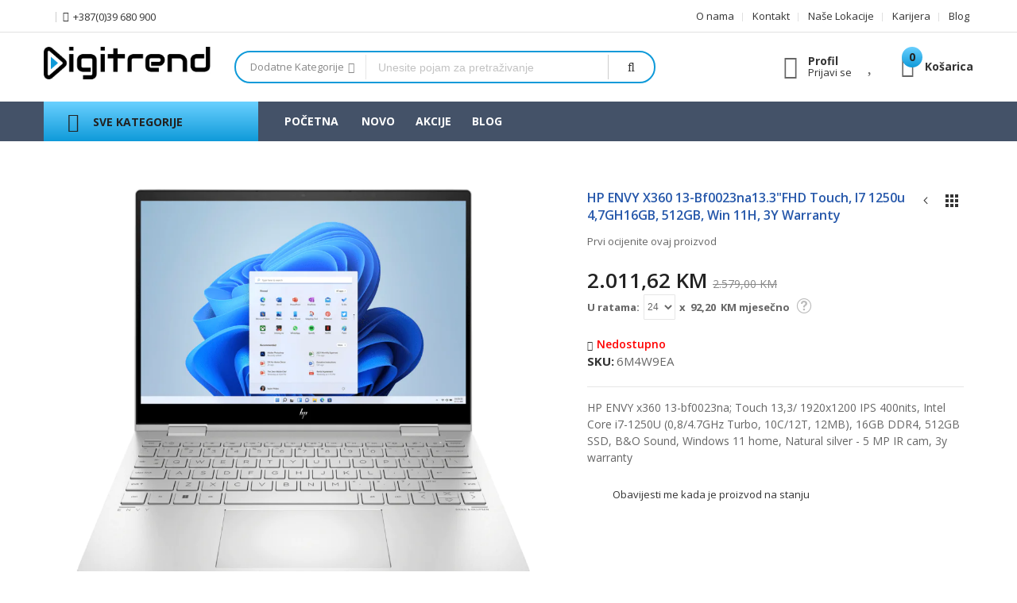

--- FILE ---
content_type: text/html; charset=UTF-8
request_url: https://digitrend.ba/racunala-tableti/hp-envy-x360-13-bf0023na.html
body_size: 38010
content:
<!doctype html>
<html lang="hr">
    <head prefix="og: http://ogp.me/ns# fb: http://ogp.me/ns/fb# product: http://ogp.me/ns/product#">
        <script>
    var LOCALE = 'hr\u002DHR';
    var BASE_URL = 'https\u003A\u002F\u002Fdigitrend.ba\u002F';
    var require = {
        'baseUrl': 'https\u003A\u002F\u002Fdigitrend.ba\u002Fstatic\u002Fversion1763664477\u002Ffrontend\u002FAlothemes\u002Fexpert1_child\u002Fhr_HR'
    };</script>        <meta charset="utf-8"/>
<meta name="title" content="HP ENVY x360 13 - i7, 16GB, 512GB, Touch, Win11"/>
<meta name="description" content="Snažan HP ENVY x360 s FHD zaslonom, Intel i7 procesorom, 16GB RAM-om, i 512GB prostora. Windows 11, touch ekran i 3 godine jamstva. Kliknite za više!"/>
<meta name="keywords" content="HP ENVY x360 13-bf0023na13.3&quot;FHD touch, I7 1250u 4,7GH16GB, 512GB, Win 11H, 3Y warranty"/>
<meta name="robots" content="INDEX,FOLLOW"/>
<meta name="viewport" content="width=device-width, initial-scale=1, maximum-scale=1.0, user-scalable=no"/>
<meta name="format-detection" content="telephone=no"/>
<title>HP ENVY x360 13 - i7, 16GB, 512GB, Touch, Win11  - Digitrend.ba</title>
<link  rel="stylesheet" type="text/css"  media="all" href="https://digitrend.ba/static/version1763664477/frontend/Alothemes/expert1_child/hr_HR/mage/calendar.css" />
<link  rel="stylesheet" type="text/css"  media="all" href="https://digitrend.ba/static/version1763664477/frontend/Alothemes/expert1_child/hr_HR/css/styles-m.css" />
<link  rel="stylesheet" type="text/css"  media="all" href="https://digitrend.ba/static/version1763664477/frontend/Alothemes/expert1_child/hr_HR/font/fontawesome/css/font-awesome.min.css" />
<link  rel="stylesheet" type="text/css"  media="all" href="https://digitrend.ba/static/version1763664477/frontend/Alothemes/expert1_child/hr_HR/font/pe-icon-stroke/css/pe-icon-7-stroke.css" />
<link  rel="stylesheet" type="text/css"  media="all" href="https://digitrend.ba/static/version1763664477/frontend/Alothemes/expert1_child/hr_HR/bootstrap/css/bootstrap.min.css" />
<link  rel="stylesheet" type="text/css"  media="all" href="https://digitrend.ba/static/version1763664477/frontend/Alothemes/expert1_child/hr_HR/css/styles.css" />
<link  rel="stylesheet" type="text/css"  media="all" href="https://digitrend.ba/static/version1763664477/frontend/Alothemes/expert1_child/hr_HR/css/responsive.css" />
<link  rel="stylesheet" type="text/css"  media="all" href="https://digitrend.ba/static/version1763664477/frontend/Alothemes/expert1_child/hr_HR/font/flaticon/css/flaticon.css" />
<link  rel="stylesheet" type="text/css"  media="all" href="https://digitrend.ba/static/version1763664477/frontend/Alothemes/expert1_child/hr_HR/font/linearicons/css/demo.css" />
<link  rel="stylesheet" type="text/css"  media="all" href="https://digitrend.ba/static/version1763664477/frontend/Alothemes/expert1_child/hr_HR/css/module.css" />
<link  rel="stylesheet" type="text/css"  media="all" href="https://digitrend.ba/static/version1763664477/frontend/Alothemes/expert1_child/hr_HR/MageWorx_SearchSuiteAutocomplete/css/searchsuiteautocomplete.css" />
<link  rel="stylesheet" type="text/css"  media="all" href="https://digitrend.ba/static/version1763664477/frontend/Alothemes/expert1_child/hr_HR/mage/gallery/gallery.css" />
<link  rel="stylesheet" type="text/css"  media="all" href="https://digitrend.ba/static/version1763664477/frontend/Alothemes/expert1_child/hr_HR/Mageplaza_Core/css/magnific-popup.css" />
<link  rel="stylesheet" type="text/css"  media="all" href="https://digitrend.ba/static/version1763664477/frontend/Alothemes/expert1_child/hr_HR/Magefan_Blog/css/blog-m.css" />
<link  rel="stylesheet" type="text/css"  media="all" href="https://digitrend.ba/static/version1763664477/frontend/Alothemes/expert1_child/hr_HR/Magefan_Blog/css/blog-new.css" />
<link  rel="stylesheet" type="text/css"  media="all" href="https://digitrend.ba/static/version1763664477/frontend/Alothemes/expert1_child/hr_HR/Magefan_Blog/css/blog-custom.css" />
<link  rel="stylesheet" type="text/css"  media="screen and (min-width: 768px)" href="https://digitrend.ba/static/version1763664477/frontend/Alothemes/expert1_child/hr_HR/css/styles-l.css" />
<link  rel="stylesheet" type="text/css"  media="print" href="https://digitrend.ba/static/version1763664477/frontend/Alothemes/expert1_child/hr_HR/css/print.css" />
<script  type="text/javascript"  src="https://digitrend.ba/static/version1763664477/frontend/Alothemes/expert1_child/hr_HR/requirejs/require.js"></script>
<script  type="text/javascript"  src="https://digitrend.ba/static/version1763664477/frontend/Alothemes/expert1_child/hr_HR/mage/requirejs/mixins.js"></script>
<script  type="text/javascript"  src="https://digitrend.ba/static/version1763664477/frontend/Alothemes/expert1_child/hr_HR/requirejs-config.js"></script>
<link  rel="canonical" href="https://digitrend.ba/hp-envy-x360-13-bf0023na.html" />
<link  rel="icon" type="image/x-icon" href="https://digitrend.ba/media/favicon/stores/1/Favicon.png" />
<link  rel="shortcut icon" type="image/x-icon" href="https://digitrend.ba/media/favicon/stores/1/Favicon.png" />
<meta name="p:domain_verify" content="3dfcd9d201779aa8db3703c6a6d2fe3f"/>
<!--O5BcLd4r26to5XYDtvhClm1cfUsubKt9-->
<meta name="facebook-domain-verification" content="ea90tcsy841ekobu1nyvk6b429qopz" />
        
<meta property="fb:app_id" content="2857892704250246" />
<meta property="og:type" content="product" />
<meta property="og:title" content="HP ENVY x360 13 - i7, 16GB, 512GB, Touch, Win11  - Digitrend.ba" />
<meta property="og:description" content="Snažan HP ENVY x360 s FHD zaslonom, Intel i7 procesorom, 16GB RAM-om, i 512GB prostora. Windows 11, touch ekran i 3 godine jamstva. Kliknite za više!" />
<meta property="og:image:width" content="1000" />
<meta property="og:image:height" content="1000" />
<meta property="og:image" content="https://digitrend.ba/media/catalog/product/h/p/hp_envy_x360_13-bf0023na.jpg" />
<meta property="og:image:secure_url" content="https://digitrend.ba/media/catalog/product/h/p/hp_envy_x360_13-bf0023na.jpg" />
<meta property="og:url" content="https://digitrend.ba/racunala-tableti/hp-envy-x360-13-bf0023na.html" />
<meta property="og:locale" content="hr_HR" />
<meta property="product:price:amount" content="2011.620000"/>
<meta property="product:price:currency" content="BAM"/>
<meta property="product:availability" content="outofstock"/>
<meta property="product:retailer_item_id" content="6M4W9EA"/>
        <script>
        window.getWpCookie = function(name) {
            match = document.cookie.match(new RegExp(name + '=([^;]+)'));
            if (match) return decodeURIComponent(match[1].replace(/\+/g, ' ')) ;
        };

        window.dataLayer = window.dataLayer || [];
                var dlObjects = [{"ecommerce":{"detail":{"products":[{"name":"HP ENVY x360 13-bf0023na13.3\"FHD touch, I7 1250u 4,7GH16GB, 512GB, Win 11H, 3Y warranty","id":"12661","price":"2011.62","brand":"HP","category":"Sve Kategorije"}]},"currencyCode":"BAM"}}];
        for (var i in dlObjects) {
            window.dataLayer.push({ecommerce: null});
            window.dataLayer.push(dlObjects[i]);
        }
                var wpCookies = ['wp_customerId','wp_customerGroup'];
        wpCookies.map(function(cookieName) {
            var cookieValue = window.getWpCookie(cookieName);
            if (cookieValue) {
                var dlObject = {};
                dlObject[cookieName.replace('wp_', '')] = cookieValue;
                window.dataLayer.push(dlObject);
            }
        });
    </script>

    <!-- Google Tag Manager -->
<script>(function(w,d,s,l,i){w[l]=w[l]||[];w[l].push({'gtm.start':
new Date().getTime(),event:'gtm.js'});var f=d.getElementsByTagName(s)[0],
j=d.createElement(s),dl=l!='dataLayer'?'&l='+l:'';j.async=true;j.src=
'https://www.googletagmanager.com/gtm.js?id='+i+dl;f.parentNode.insertBefore(j,f);
})(window,document,'script','dataLayer','GTM-NFLTLHM');</script>
<!-- End Google Tag Manager -->        <script type="text/x-magento-init">
        {
            "*": {
                "Magento_PageCache/js/form-key-provider": {
                    "isPaginationCacheEnabled":
                        0                }
            }
        }
    </script>
<script type="text&#x2F;javascript" src="https&#x3A;&#x2F;&#x2F;chimpstatic.com&#x2F;mcjs-connected&#x2F;js&#x2F;users&#x2F;e08af12a19b2326cec58674b6&#x2F;033326bd21575f1e70a7125dd.js" defer="defer">
</script>


<script data-rocketjavascript="false">
    var MagefanWebP = {

        _canUseWebP: null,

        getUserAgentInfo: function(){
            try {
                var ua = navigator.userAgent,
                    tem,
                    M = ua.match(/(opera|chrome|safari|firefox|msie|trident(?=\/))\/?\s*(\d+)/i) || [];
                if (/trident/i.test(M[1])) {
                    tem = /\brv[ :]+(\d+)/g.exec(ua) || [];
                    return ['IE', (tem[1] || '')];
                }
                if (M[1] === 'Chrome') {
                    tem = ua.match(/\b(OPR|Edge)\/(\d+)/);
                    if (tem != null) {
                        tem = tem.slice(1);
                        tem[0] = tem[0].replace('OPR', 'Opera');
                        return tem;
                    }
                }
                M = M[2] ? [M[1], M[2]] : [navigator.appName, navigator.appVersion, '-?'];
                if ((tem = ua.match(/version\/(\d+)/i)) != null) M.splice(1, 1, tem[1]);
                return M;
            } catch (e) {
                return ['', 0];
            }
        },

        canUseWebP: function(){

            
            if (null !== this._canUseWebP){
                return this._canUseWebP;
            }

            try {
                var elem = document.createElement('canvas');
                if (!!(elem.getContext && elem.getContext('2d'))) {
                    var r = (elem.toDataURL('image/webp').indexOf('data:image/webp') == 0);
                    if (!r) {
                        var ua = this.getUserAgentInfo();
                        if (ua && ua.length > 1) {
                            ua[0] = ua[0].toLowerCase();
                            if ('firefox' == ua[0] && parseInt(ua[1]) >= 65) {
                                this._canUseWebP = true;
                                return this._canUseWebP;
                            }
                            if ('edge' == ua[0] && parseInt(ua[1]) >= 18) {
                                this._canUseWebP = true;
                                return this._canUseWebP;
                            }
                            if ('safari' == ua[0] && parseInt(ua[1]) >= 15) {
                                this._canUseWebP = true;
                                return this._canUseWebP;
                            }
                        }
                    }

                    this._canUseWebP = r;
                    return this._canUseWebP;
                }
                this._canUseWebP = false;
                return this._canUseWebP;
            } catch (e) {
                console.log(e);
                this._canUseWebP = false;
                return this._canUseWebP;
            }
        },

        getOriginWebPImage: function(src) {
            if (src.indexOf('mf_webp') == -1) {
                return src;
            }

            var $array = src.split('/');
            var $imageFormat = '';

            for (var i = 0; i < $array.length; i++) {
                if ($array[i] == "mf_webp") {
                    $imageFormat = $array[i + 1];
                    $array.splice(i, 3);
                    break;
                }
            }
            src = $array.join('/');
            return src.replace('.webp', '.' + $imageFormat);
        },

        getWebUrl: function (imageUrl) {
            /* @var string */
            imageUrl = imageUrl.trim();
            var baseUrl = 'https://digitrend.ba/';
            var imageFormat = imageUrl.split('.').pop();

            if ('webp' === imageFormat) {
                return imageUrl;
            }

            var mediaBaseUrl = 'https://digitrend.ba/media/';
            var staticBaseUrl = 'https://digitrend.ba/static/';

            if (imageUrl.indexOf(mediaBaseUrl) == -1 && imageUrl.indexOf(staticBaseUrl) == -1) {
                return false;
            }

            var imagePath = imageUrl;
            imagePath = imagePath.replace(mediaBaseUrl, 'media/');
            imagePath = imagePath.replace(staticBaseUrl, 'static/');
            imagePath = imagePath.replace(baseUrl + 'pub/media/', 'media/');
            imagePath = imagePath.replace(baseUrl + 'pub/static/', 'static/');
            imagePath = imagePath.replace(/\.(jpg|jpeg|png|JPG|JPEG|PNG|gif|GIF)/i, '.webp');
            imagePath = mediaBaseUrl + 'mf_webp/' + imageFormat + '/' + imagePath;
            imagePath = imagePath.replace('%20', ' ');
            imagePath = imagePath.replace(/version\d{10}\//g, '');
            return imagePath;
        }
    };

    /* MagicToolboxContainer Fix */
    function MagefanWebPMagicToolboxContainerFix()
    {
        if (!MagefanWebP.canUseWebP()) {
            (function(){
                var i;
                var els = document.querySelectorAll(".MagicToolboxContainer a, .MagicToolboxContainer img");
                if (!els) return;
                var el;
                for (i=0; i<els.length; i++) {
                    el = els[i];
                    if (el.href) {
                        el.href = MagefanWebP.getOriginWebPImage(el.href);
                    }

                    if (el.getAttribute('webpimg')) {
                        el.src = MagefanWebP.getOriginWebPImage(el.getAttribute('webpimg'));
                    } else {
                        if (el.src) {
                            el.src = MagefanWebP.getOriginWebPImage(el.src);
                        }
                    }

                    if (el.dataset && el.dataset.image) {
                        el.dataset.image = MagefanWebP.getOriginWebPImage(el.dataset.image);
                    }

                }
            })();
        } else {
            replacePixelMagicToolbox();
            checkIfPixelReplaced();
        }
    }

    function replacePixelMagicToolbox() {
        (function() {
            var i, els = document.querySelectorAll(".MagicToolboxContainer img");

            if (!els) return;
            var el;

            for (i=0; i<els.length; i++) {
                el = els[i];

                if (el.getAttribute('webpimg')) {
                    el.src = el.getAttribute('webpimg');
                }
            }
        })();
    }

    function checkIfPixelReplaced() {
        var intervalCounter = 0,
            waitForMagicToolbox = setInterval(function() {
                if (document.querySelectorAll('figure img[src$="/p.jpg"]').length) {
                    replacePixelMagicToolbox();
                    clearInterval(waitForMagicToolbox);
                }

                if (intervalCounter > 10) {
                    clearInterval(waitForMagicToolbox);
                }

                intervalCounter++;
            }, 500);
    }

    document.addEventListener("DOMContentLoaded", function(){
        if (!MagefanWebP.canUseWebP()) {
            document.body.className += ' no-webp ';

            (function(){
                var i;
                var els = document.querySelectorAll('a[href$=".webp"]');
                if (!els) return;
                var el;
                for (i=0; i<els.length; i++) {
                    el = els[i];
                    if (el.href) {
                        el.href = MagefanWebP.getOriginWebPImage(el.href);
                    }
                }
            })();

        } else {
            document.body.className += ' webp-supported ';
        }
    });
</script>
<script>
    document.addEventListener("DOMContentLoaded", function(e){
        if (!MagefanWebP.canUseWebP()) {
            /* Replace some custom webp images with original one if webp is not supported */
            /* Can add <a> tag in future as well */
            setInterval(function(){
                document.querySelectorAll("img[src$='.webp']:not(.no-origin-webp-img)").forEach(function(el){
                    var scr = el.getAttribute('src');
                    var newScr = MagefanWebP.getOriginWebPImage(scr);

                    if (scr != newScr) {
                        el.setAttribute('src', newScr);
                    } else {
                        el.classList.add('no-origin-webp-img');
                    }
                });

            }, 1000);
        }

        function processLazyPictureImg(img)
        {
            var src = img.getAttribute('src');
            var keys = ['original', 'src', 'lazyload'];
            var original, _original;
            for (var i=0;i<keys.length;i++) {
                _original = img.getAttribute('data-' + keys[i]);
                if (_original) {
                    original = _original;
                    break;
                }
            }
            if (original == src) {

                if (img.getAttribute('data-mf-lazy-picture-img')) return;
                img.setAttribute('data-mf-lazy-picture-img', 1);


                img.parentElement.querySelectorAll('source').forEach(function(el){
                    var srcset = el.getAttribute('srcset');
                    var originalset = el.getAttribute('data-originalset');
                    if (originalset && (originalset != srcset)) {
                        el.setAttribute('srcset', originalset);
                        el.classList.remove('lazyload');
                    }
                });

                var lazyLoader = img.closest('.lazy-loader');
                if (lazyLoader) {
                    lazyLoader.classList.remove('lazy-loader');
                }

                document.querySelectorAll("picture img[src='"+src+"']").forEach(function(img){
                    processLazyPictureImg(img);
                });

            }
        }

        document.querySelectorAll('picture img[data-original],picture img[data-src],picture img[data-lazyload]').forEach(function(el){
            el.addEventListener('load', function(e){
                processLazyPictureImg(e.target);
            });
            processLazyPictureImg(el);
        });
    });
</script>
<style>
    picture.mfwebp source.lazyload,
    picture.mfwebp source.lazy {background:none;content:none;}
</style>
<link as="style" rel="stylesheet preload prefetch" media="all" href="https://digitrend.ba/static/version1763664477/_cache/merged/stores/1/alothemes_custom.css" crossorigin="anonymous" /><link rel="stylesheet preload prefetch" as="style" href="//fonts.googleapis.com/css?family=Open+Sans&subset=cyrillic,cyrillic-ext,greek,greek-ext,latin-ext,vietnamese" media="all" crossorigin="anonymous" />
<div class="preloading"><div class="loading"></div></div>
<script type="text/javascript">
	var Themecfg 				= {"rtl":{"enabled":"0"},"preload":{"loading_body":"0","loading_img":"1"},"widescreen":{"enabled":"1"},"newsletter":{"enabled":"1","firstOnly":"0","timeDelay":"10000","autoClose":"0","timeClose":"10000","width":"570","height":"481","overlayColor":"#353535","background_color":"#ffffff","background_image":"default\/Popup_newsletter_03.png"},"css":{"merge_css_files":"1"},"general":{"baseUrl":"https:\/\/digitrend.ba\/"}};
	var alo_timer_layout 		= '<div class="timer-box"><span class="number day">%%D%%</span><span class="title">Dana</span></div><div class="timer-box"><span class="number hour">%%H%%</span><span class="title">Sati</span></div><div class="timer-box"><span class="number min">%%M%%</span><span  class="title">Min</span></div><div class="timer-box"><span class="number sec">%%S%%</span><span  class="title">Sek</span></div>';
	var alo_timer_layoutcaption = '<div class="timer-box"><span class="number day">%%D%%</span><span class="title">Dana</span></div><div class="timer-box"><span class="number hour">%%H%%</span><span class="title">Sati</span></div><div class="timer-box"><span class="number min">%%M%%</span><span  class="title">Min</span></div><div class="timer-box"><span class="number sec">%%S%%</span><span  class="title">Sek</span></div>';
	var alo_timer_timeout 		= '<span class="timeout">Time out!</span>';
</script>
<script type="text/x-magento-init">{"body": {"alothemes": {}}}</script>
<script type="text/javascript">require(['jquery','slick','magicproduct']);</script><script type="text/javascript">
    require([
        'jquery',
        'magepow/elevatezoom',
        ], function($){
            "use strict";

            if( $(window).width() < 991 ) return;
            var options = {"enabled":1,"screensize":991,"responsive":false,"scrollZoom":true,"zoomLevel":1,"zoomType":"window","zoomWindowEffect":"flyOutImageToWindow","zoomWindowEffectDuration":500,"zoomWindowFadeIn":false,"zoomWindowFadeOut":false,"zoomWindowPosition":1,"zIndex":99,"imageCrossfade":false,"loadingIcon":false,"cursor":"default","borderSize":1,"borderColour":"#666","easing":false,"easingType":"zoomdefault","easingDuration":2000,"lensShape":"square","lensFadeIn":false,"lensFadeOut":false,"lensBorder":1,"lensColour":"#fff","lensOpacity":0.4,"tint":false,"tintColour":"#333","tintOpacity":0.4};
            var style   = '.zoomContainer{z-index:' + options.zIndex + '}';
            if(options.tint) style  += ' .zoomContainer .zoomLens{z-index:' + options.zIndex + '} .zoomContainer .zoomLens img{display:none}';
            $('head').append('<style type="text/css">' + style + '</style>');
            $('body').addClass('productzoom-' + options.zoomType);
            $(document).on('fotorama:load fotorama:showend fotorama:fullscreenenter fotorama:fullscreenexit', function (event, fotorama, extra) {
                $('.zoomContainer').remove();
                if(event.type == 'fotorama:fullscreenenter') return;
                if( fotorama.activeFrame.type != 'image' || $('body').hasClass('fotorama__fullscreen') ) return;
                var img = $('.product.media .fotorama__stage .fotorama__active .fotorama__img');
                if(!img.length) return;
                var defaults = {
                    zoomWindowWidth : img.width(),
                    zoomWindowHeight: img.height()
                };
                var settings = $.extend(defaults, options);
                if(fotorama.activeFrame.full) img.data('zoom-image', fotorama.activeFrame.full);
                img.elevateZoom(settings);
            });
    });
</script>
<script type="application/ld+json">
    {
        "@context": "https://schema.org/",
        "@type": "Product",
        "name": "HP ENVY x360 13-bf0023na13.3&quot;FHD touch, I7 1250u 4,7GH16GB, 512GB, Win 11H, 3Y warranty",
        "image": "https://digitrend.ba/media/catalog/product/e/9/e9db0d17fd061642b7ce998ed35b0eadc6f3802ed7b2acc41590882b9e20a603.jpeg?width=214&height=214&store=default&image-type=image",
        "description": "HP ENVY x360 13-bf0023na 13.3&quot; FHD touch, I7 1250u 4,7GH 16GB, 512GB, Win 11H, 3Y warranty

Ovaj HP ENVY x360 prijenosno računalo ima sve što vam treba za visokokvalitetno iskustvo rada i zabave. Sa svojim 13.3-inčnim FHD touch zaslonom, možete uživati u oštroj slici i jednostavnom upravljanju. Intel Core i7 procesor i 16GB RAM-a osiguravaju brzo i učinkovito obavljanje svih zadataka, dok 512GB prostora za pohranu pruža dovoljno mjesta za vaše datoteke.


  Intel Core i7 1250u procesor
  13.3&quot; FHD touch zaslon
  16GB RAM-a za brzi rad
  512GB prostora za pohranu
  Windows 11 Home operativni sustav
  3-godišnje jamstvo za miran rad


Naručite odmah i iskoristite sve prednosti ovog izuzetnog HP ENVY x360 prijenosnog računala za svakodnevnu upotrebu!",
        "sku": "6M4W9EA",
        "offers": {
            "@type": "Offer",
            "priceCurrency": "BAM",
            "url": "https://digitrend.ba/hp-envy-x360-13-bf0023na.html?___store=default",
            "availability": "https://schema.org/OutOfStock",
            "price": "2011.62"
        }
    }
</script>
<!--  twitter product cards-->
<meta name="twitter:card" content="product" />
<meta name="twitter:domain" content="https://digitrend.ba/" />
<meta name="twitter:site" content="" />
<meta name="twitter:creator" content="" />
<meta name="twitter:title" content="HP ENVY x360 13-bf0023na13.3&quot;FHD touch, I7 1250u 4,7GH16GB, 512GB, Win 11H, 3Y warranty" />
<meta name="twitter:description" content="HP ENVY x360 13-bf0023na 13.3&quot; FHD touch, I7 1250u 4,7GH 16GB, 512GB, Win 11H, 3Y warranty

Ovaj HP ENVY x360 prijenosno računalo ima sve što vam treba za visokokvalitetno iskustvo rada i zabave. Sa svojim 13.3-inčnim FHD touch zaslonom, možete uživati u oštroj slici i jednostavnom upravljanju. Intel Core i7 procesor i 16GB RAM-a osiguravaju brzo i učinkovito obavljanje svih zadataka, dok 512GB prostora za pohranu pruža dovoljno mjesta za vaše datoteke.


  Intel Core i7 1250u procesor
  13.3&quot; FHD touch zaslon
  16GB RAM-a za brzi rad
  512GB prostora za pohranu
  Windows 11 Home operativni sustav
  3-godišnje jamstvo za miran rad


Naručite odmah i iskoristite sve prednosti ovog izuzetnog HP ENVY x360 prijenosnog računala za svakodnevnu upotrebu!" />
<meta name="twitter:image" content="https://digitrend.ba/media/catalog/product/e/9/e9db0d17fd061642b7ce998ed35b0eadc6f3802ed7b2acc41590882b9e20a603.jpeg?width=214&height=214&store=default&image-type=image" />
<meta name="twitter:data1" content="BAM2011.62" />
<meta name="twitter:label1" content="PRICE" />
<meta name="twitter:data2" content="BA" />
<meta name="twitter:label2" content="LOCATION" />
<!--  twitter product cards-->
<!--  facebook open graph -->
<meta property="og:site_name" content="" />
<meta property="og:type" content="og:product" />
<meta property="og:title" content="HP ENVY x360 13-bf0023na13.3"FHD touch, I7 1250u 4,7GH16GB, 512GB, Win 11H, 3Y warranty" />
<meta property="og:image" content="https://digitrend.ba/media/catalog/product/e/9/e9db0d17fd061642b7ce998ed35b0eadc6f3802ed7b2acc41590882b9e20a603.jpeg?width=214&height=214&store=default&image-type=image" />
<meta property="og:description" content="HP ENVY x360 13-bf0023na 13.3&quot; FHD touch, I7 1250u 4,7GH 16GB, 512GB, Win 11H, 3Y warranty

Ovaj HP ENVY x360 prijenosno računalo ima sve što vam treba za visokokvalitetno iskustvo rada i zabave. Sa svojim 13.3-inčnim FHD touch zaslonom, možete uživati u oštroj slici i jednostavnom upravljanju. Intel Core i7 procesor i 16GB RAM-a osiguravaju brzo i učinkovito obavljanje svih zadataka, dok 512GB prostora za pohranu pruža dovoljno mjesta za vaše datoteke.


  Intel Core i7 1250u procesor
  13.3&quot; FHD touch zaslon
  16GB RAM-a za brzi rad
  512GB prostora za pohranu
  Windows 11 Home operativni sustav
  3-godišnje jamstvo za miran rad


Naručite odmah i iskoristite sve prednosti ovog izuzetnog HP ENVY x360 prijenosnog računala za svakodnevnu upotrebu!" />
<meta property="og:url" content="https://digitrend.ba/hp-envy-x360-13-bf0023na.html?___store=default" />
<meta property="product:price:amount" content="2011.62" />
<meta property="product:price:currency" content="BAM" />
<meta property="product:availability" content="out of stock"/>
<meta property="product:retailer_item_id" content="6M4W9EA"/>
<!--  facebook open graph -->
<!-- rich pins -->
<meta name="pinterest-rich-pin" content="enabled">
<!-- rich pins -->
    </head>
    <body data-container="body"
          data-mage-init='{"loaderAjax": {}, "loader": { "icon": "https://digitrend.ba/static/version1763664477/frontend/Alothemes/expert1_child/hr_HR/images/loader-2.gif"}}'
        id="html-body" class="widescreen catalog-product-view product-hp-envy-x360-13-bf0023na categorypath-racunala-tableti category-racunala-tableti page-layout-1column">
        <!-- Google Tag Manager (noscript) -->
<noscript><iframe src="https://www.googletagmanager.com/ns.html?id=GTM-NFLTLHM"
height="0" width="0" style="display:none;visibility:hidden"></iframe></noscript>
<!-- End Google Tag Manager (noscript) --><script type="text/x-magento-init">
    {
    "*":
    {
            "Sparsh_FacebookPixel/js/facebook_pixel_init": {
                "id" : 2407438912906280,
                "action" : "catalog_product_view",
                "pageView" : "disable",
                "productData" : {"enable":true,"content_name":"HP ENVY x360 13-bf0023na13.3\"FHD touch, I7 1250u 4,7GH16GB, 512GB, Win 11H, 3Y warranty","content_ids":"6M4W9EA","content_type":"product","value":"2,011.62","currency":"BAM"},
                "categoryData" : {"enable":false},
                "addToWishList" : {"enable":false},
                "searchdata" :  {"enable":true},
                "orderData" : {"enable":false}            }
        }
    }
</script>
<!-- Facebook Pixel Code -->
<noscript><img height="1" width="1" style="display:none"
               src="https://www.facebook.com/tr?id=2407438912906280&ev=PageView&noscript=1"
    /></noscript>
<!-- End Facebook Pixel Code -->

<script type="text/x-magento-init">
    {
        "*": {
            "Magento_PageBuilder/js/widget-initializer": {
                "config": {"[data-content-type=\"slider\"][data-appearance=\"default\"]":{"Magento_PageBuilder\/js\/content-type\/slider\/appearance\/default\/widget":false},"[data-content-type=\"map\"]":{"Magento_PageBuilder\/js\/content-type\/map\/appearance\/default\/widget":false},"[data-content-type=\"row\"]":{"Magento_PageBuilder\/js\/content-type\/row\/appearance\/default\/widget":false},"[data-content-type=\"tabs\"]":{"Magento_PageBuilder\/js\/content-type\/tabs\/appearance\/default\/widget":false},"[data-content-type=\"slide\"]":{"Magento_PageBuilder\/js\/content-type\/slide\/appearance\/default\/widget":{"buttonSelector":".pagebuilder-slide-button","showOverlay":"hover","dataRole":"slide"}},"[data-content-type=\"banner\"]":{"Magento_PageBuilder\/js\/content-type\/banner\/appearance\/default\/widget":{"buttonSelector":".pagebuilder-banner-button","showOverlay":"hover","dataRole":"banner"}},"[data-content-type=\"buttons\"]":{"Magento_PageBuilder\/js\/content-type\/buttons\/appearance\/inline\/widget":false},"[data-content-type=\"products\"][data-appearance=\"carousel\"]":{"Magento_PageBuilder\/js\/content-type\/products\/appearance\/carousel\/widget":false}},
                "breakpoints": {"desktop":{"label":"Desktop","stage":true,"default":true,"class":"desktop-switcher","icon":"Magento_PageBuilder::css\/images\/switcher\/switcher-desktop.svg","conditions":{"min-width":"1024px"},"options":{"products":{"default":{"slidesToShow":"5"}}}},"tablet":{"conditions":{"max-width":"1024px","min-width":"768px"},"options":{"products":{"default":{"slidesToShow":"4"},"continuous":{"slidesToShow":"3"}}}},"mobile":{"label":"Mobile","stage":true,"class":"mobile-switcher","icon":"Magento_PageBuilder::css\/images\/switcher\/switcher-mobile.svg","media":"only screen and (max-width: 768px)","conditions":{"max-width":"768px","min-width":"640px"},"options":{"products":{"default":{"slidesToShow":"3"}}}},"mobile-small":{"conditions":{"max-width":"640px"},"options":{"products":{"default":{"slidesToShow":"2"},"continuous":{"slidesToShow":"1"}}}}}            }
        }
    }
</script>

<div class="cookie-status-message" id="cookie-status">
    The store will not work correctly when cookies are disabled.</div>
<script type="text&#x2F;javascript">document.querySelector("#cookie-status").style.display = "none";</script>
<script type="text/x-magento-init">
    {
        "*": {
            "cookieStatus": {}
        }
    }
</script>

<script type="text/x-magento-init">
    {
        "*": {
            "mage/cookies": {
                "expires": null,
                "path": "\u002F",
                "domain": ".digitrend.ba",
                "secure": false,
                "lifetime": "86400"
            }
        }
    }
</script>
    <noscript>
        <div class="message global noscript">
            <div class="content">
                <p>
                    <strong>Čini se da je JavaScript onemogućen u Vašem pregledniku.</strong>
                    <span>
                        Za najbolje iskustvo na našoj stranici, provjerite jeste li uključili Javascript u Vašem pregledniku.                    </span>
                </p>
            </div>
        </div>
    </noscript>
<div role="alertdialog"
     tabindex="-1"
     data-hidden-bottom="0"
     class="magepow-gdpr-cookie-notice message global cookie text-align-center gdpr-box-shadow"
     id="notice-cookie-block"
     style="display: none;bottom:0px;font-size:15px;">
    <span class="action-close cookie-close">
     	<span class="hidden">Close</span>
    </span>
    <div role="document" class="content" tabindex="0">
        <div class="info">
            							<div class="notice-cookie-content">
					Koristimo kolačiće kako bi Vam pružili bolje korisničko iskustvo. 
											<a id="privacyLink" href="https://digitrend.ba/privacy-policy-cookie-restriction-mode/">Nauči više</a>
									</div>
			        </div>
        <div class="actions">
            <button id="btn-cookie-allow" class="btn-cookie allow primary ">
                <span>Dozvoli Kolačiće</span>
            </button>
        </div>
    </div>
</div>
<script type="text/javascript">
require(['jquery'], function($){
    $(window).on('scroll', function() {
        var $body = $('body');
        var $noticeCookie = $('#notice-cookie-block');
        var y = $(this).scrollTop();
        var isHidden = $noticeCookie.data('hidden-bottom') ? (y + $(this).height() == $(document).height()) : '';
        if (isHidden) $body.addClass('cookie-hidden-bottom');
        else $body.removeClass('cookie-hidden-bottom');
    });
});
</script>
<script type="text/x-magento-init">
    {
        "#notice-cookie-block": {
            "cookieNotices": {
                "cookieAllowButtonSelector": "#btn-cookie-allow",
                "cookieName": "user_allowed_save_cookie",
                "cookieValue": {"1":1},
                "cookieLifetime": 31536000,
                "noCookiesUrl": "https\u003A\u002F\u002Fdigitrend.ba\u002Fcookie\u002Findex\u002FnoCookies\u002F"
            }
        }
    }
</script>
	<div style="display:none" id="magepow-gdpr-popup-container">
		<div class="magepow-gdpr-popup" id="magepow-gdpr-popup" data-url="https://digitrend.ba/gdpr/" >></div>
	</div>
			<script type="text/javascript">require(['magepow/gdpr']);</script>
	
<script>
    window.cookiesConfig = window.cookiesConfig || {};
    window.cookiesConfig.secure = false;
</script><script>    require.config({
        map: {
            '*': {
                wysiwygAdapter: 'mage/adminhtml/wysiwyg/tiny_mce/tinymceAdapter'
            }
        }
    });</script><script>    require.config({
        paths: {
            googleMaps: 'https\u003A\u002F\u002Fmaps.googleapis.com\u002Fmaps\u002Fapi\u002Fjs\u003Fv\u003D3\u0026key\u003D'
        },
        config: {
            'Magento_PageBuilder/js/utils/map': {
                style: '',
            },
            'Magento_PageBuilder/js/content-type/map/preview': {
                apiKey: '',
                apiKeyErrorMessage: 'You\u0020must\u0020provide\u0020a\u0020valid\u0020\u003Ca\u0020href\u003D\u0027https\u003A\u002F\u002Fdigitrend.ba\u002Fadminhtml\u002Fsystem_config\u002Fedit\u002Fsection\u002Fcms\u002F\u0023cms_pagebuilder\u0027\u0020target\u003D\u0027_blank\u0027\u003EGoogle\u0020Maps\u0020API\u0020key\u003C\u002Fa\u003E\u0020to\u0020use\u0020a\u0020map.'
            },
            'Magento_PageBuilder/js/form/element/map': {
                apiKey: '',
                apiKeyErrorMessage: 'You\u0020must\u0020provide\u0020a\u0020valid\u0020\u003Ca\u0020href\u003D\u0027https\u003A\u002F\u002Fdigitrend.ba\u002Fadminhtml\u002Fsystem_config\u002Fedit\u002Fsection\u002Fcms\u002F\u0023cms_pagebuilder\u0027\u0020target\u003D\u0027_blank\u0027\u003EGoogle\u0020Maps\u0020API\u0020key\u003C\u002Fa\u003E\u0020to\u0020use\u0020a\u0020map.'
            },
        }
    });</script><script>
    require.config({
        shim: {
            'Magento_PageBuilder/js/utils/map': {
                deps: ['googleMaps']
            }
        }
    });</script><div class="page-wrapper"><link href="//fonts.googleapis.com/css?family=Montserrat:100,100i,200,200i,300,300i,400,400i,500,500i,600,600i,700,700i,800,800i,900,900i&amp;subset=latin-ext,vietnamese" rel="stylesheet"> 
<link href="//fonts.googleapis.com/css?family=Open+Sans:300,300i,400,400i,600,600i,700,700i,800,800i&amp;subset=cyrillic,cyrillic-ext,greek,greek-ext,latin-ext,vietnamese" rel="stylesheet"> 
<header class="page-header alothemes">
    <div class="header header-sticker">
                  <div class="header-top">
			<div class="container">
			    <div class="box-width main-fix clearfix">
				    <div class="top-left top-mobile">
					    <div class="welcome greet welcome-msg" data-bind="scope: 'customer'">
	<!-- ko if: customer().fullname  -->
	<span class="welcome-title" data-bind="text: new String('Dobro došli!').replace('%1', customer().firstname)">
	</span>
	<!-- /ko -->
	<!-- ko ifnot: customer().fullname  -->
	<span data-bind="html:'Digitrend  WebShop'"></span>
	<!-- /ko -->
</div>


<script type="text/x-magento-init">
{
	"*": {
		"Magento_Ui/js/core/app": {
			"components": {
				"customer": {
					"component": "Magento_Customer/js/view/customer"
				}
			}
		}
	}
}
</script>				        <div class="main-header top-mobile">
	<a  href="tel:+38739680900" class="support">
		<span class="icon fa fa-phone "><em class="hidden">hidden</em></span><span class="number">+387(0)39 680 900</span>
	</a>
</div>						<div class="tool-setting top-mobile">
							<div class="header-setting currency_top">
								<div class="settting-switcher">
																	</div>
							</div>
							<div class="header-setting">
								<div class="settting-switcher">
									
								</div>
							</div>
						</div>
				    </div>
					<div class="top-right top-mobile">
						<div data-content-type="html" data-appearance="default" data-element="main" data-decoded="true"><div class="below-column">
    <div class="links-wrapper-separators">
		<ul class="links">
		    <li class="first link-below about-us">
				<a href="https://digitrend.ba/o-nama/" title="O nama">O nama</a>
			</li>
			<li class="link-below">
				<a href="https://digitrend.ba/contact/" title="Kontakt">Kontakt</a>
			</li>
			<li class="link-below store-location">
				<a href="https://digitrend.ba/lokacije/" title="Naše Lokacije">Naše Lokacije</a>
			</li>
			<li class="last hlink-below">
				<a href="https://digitrend.ba/karijera/" title="Zaposlenje u Digitrendu">Karijera</a>
			</li>
			<li class="last hlink-below">
				<a href="https://digitrend.ba/blog/" title="Blog">Blog</a>
			</li>
		</ul>
	</div>
</div></div>					</div>
				</div>
			</div>
		</div>
		<div class="header-content">
			<div class="container">
			    <div class="box-width main-fix head-position clearfix">
					<div class="row clearfix">
					    <div class="content-logo col-sm-12 col-md-3 col-lg-3">
							<div class="header-logo">
								<span data-action="toggle-nav" class="action nav-toggle"><span>Otvori navigaciju</span></span>
<a
    class="logo"
    href="https://digitrend.ba/"
    title="Digitrend"
    aria-label="store logo">
    <picture class="mfwebp">                <source          title="Digitrend"            width="275"            height="46"     type="image/webp" srcset="https://digitrend.ba/media/mf_webp/jpg/media/logo/stores/1/logo.webp">                 <img data-webpconverted="1" src="https://digitrend.ba/media/logo/stores/1/logo.jpg"         title="Digitrend"         alt="Digitrend"            width="275"            height="46"    /></picture>
</a>
							</div>
						</div>
						<div class="hidden-top-bar fixed-mobile col-sm-12 col-md-5 col-lg-5">
							<div class="tool-topsearch toggle-tab-mobile">
								<span class="toggle-tab"><i class="icon fa fa-search icons"></i></span>
							    <div class="toggle-content">
									<div class="block-search">
    <div class="block block-content">
        <form class="form minisearch form-search" id="search_mini_form" action="https://digitrend.ba/catalogsearch/result/" method="get">
        <div class="block-title"><strong>Traži</strong></div>
            <div class="field search">
                                <div class="control catalogsearch">
                      <input id="search"
                             data-mage-init='{"quickSearch":{
                                  "formSelector":"#search_mini_form",
                                  "url":"https://digitrend.ba/search/ajax/suggest/",
                                  "destinationSelector":"#search_autocomplete"}
                             }'
                             type="text"
                             name="q"
                             value=""
                             placeholder="Unesite pojam za pretraživanje"
                             class="input-text"
                             maxlength="128"
                             role="combobox"
                             aria-haspopup="false"
                             aria-autocomplete="both"
                             autocomplete="off"/>
                      <div id="search_autocomplete" class="search-autocomplete"></div>
                      <div class="nested">
    <a class="action advanced" href="https://digitrend.ba/catalogsearch/advanced/" data-action="advanced-search">
        Napredno pretraživanje    </a>
</div>

<div data-bind="scope: 'searchsuiteautocomplete_form'">
    <!-- ko template: getTemplate() --><!-- /ko -->
</div>

<script type="text/x-magento-init">
{
    "*": {
        "Magento_Ui/js/core/app": {
            "components": {
                "searchsuiteautocomplete_form": {
                    "component": "MageWorx_SearchSuiteAutocomplete/js/autocomplete"
                },
                "searchsuiteautocompleteBindEvents": {
                    "component": "MageWorx_SearchSuiteAutocomplete/js/bindEvents",
                    "config": {
                        "searchFormSelector": "#search_mini_form",
                        "searchButtonSelector": "button.search",
                        "inputSelector": "#search, #mobile_search, .minisearch input[type=\"text\"]",
                        "searchDelay": "500"
                    }
                },
                "searchsuiteautocompleteDataProvider": {
                    "component": "MageWorx_SearchSuiteAutocomplete/js/dataProvider",
                    "config": {
                        "url": "https://digitrend.ba/mageworx_searchsuiteautocomplete/ajax/index/"
                    }
                }
            }
        }
    }
}
</script>                                            <div class="catalogsearch-box">
                        <span id="select-box-category">Dodatne Kategorije</span>
                        <div id="categories-box" style="display:none;">
                          <input style="display:none;" type="text" value="" id="qsearch">
                          <ul class="cat-list dd-container" id="cat">
                            <li data-q="0">Dodatne Kategorije</li><li data-q="224" class="item top">Mobiteli & Satovi</li><li data-q="312" class="item">**Mobiteli & Telefoni</li><li data-q="306" class="item">***Samsung</li><li data-q="307" class="item">***IPhone</li><li data-q="308" class="item">***Xiaomi</li><li data-q="309" class="item">***Huawei</li><li data-q="416" class="item">***Honor</li><li data-q="327" class="item">***Nokia</li><li data-q="299" class="item">***Ostale Marke</li><li data-q="314" class="item">**Pametni satovi</li><li data-q="296" class="item">***Pametni satovi</li><li data-q="408" class="item">***Pametni Satovi za Djecu</li><li data-q="297" class="item">***Pametne narukvice</li><li data-q="449" class="item">***Oprema za pametni sat</li><li data-q="426" class="item">**Slušalice</li><li data-q="330" class="item">***Bežične slušalice</li><li data-q="295" class="item">***Slušalice žičane</li><li data-q="376" class="item">**Punjači</li><li data-q="425" class="item">***Punjači</li><li data-q="318" class="item">***Kablovi</li><li data-q="406" class="item">***Power bank</li><li data-q="375" class="item">**Dodaci za mobitel</li><li data-q="377" class="item">***Maskice & futrole</li><li data-q="448" class="item">***Zaštitna stakla i folije</li><li data-q="378" class="item">***Stalci i Držači</li><li data-q="379" class="item">***Adapteri & prijelazi</li><li data-q="444" class="item">***Iphone dodaci</li><li data-q="1020" class="item">**Apple</li><li data-q="222" class="item top">Računala & Oprema</li><li data-q="244" class="item">**Računala</li><li data-q="236" class="item">***Stolna Računala</li><li data-q="237" class="item">***Laptopi</li><li data-q="238" class="item">***Tableti</li><li data-q="392" class="item">***Oprema za Laptope i Tablete</li><li data-q="269" class="item">***Serveri</li><li data-q="243" class="item">***Dodaci za Servere</li><li data-q="347" class="item">**Periferija i Oprema</li><li data-q="346" class="item">***Monitori</li><li data-q="350" class="item">***Tipkovnice</li><li data-q="370" class="item">***Miševi</li><li data-q="365" class="item">***Slušalice</li><li data-q="367" class="item">***Mikrofoni</li><li data-q="393" class="item">***Zvučnici</li><li data-q="402" class="item">***Web kamere</li><li data-q="258" class="item">***Video Konferencija</li><li data-q="268" class="item">***Neprekidna napajanja (UPS)</li><li data-q="389" class="item">***Gaming stolice i stolovi</li><li data-q="262" class="item">***Dodaci</li><li data-q="887" class="item">***POS oprema</li><li data-q="390" class="item">**Komponente</li><li data-q="395" class="item">***Procesori</li><li data-q="397" class="item">***Matične Ploče</li><li data-q="396" class="item">***Grafičke Kartice</li><li data-q="394" class="item">***Memorije (RAM)</li><li data-q="400" class="item">***Napajanja</li><li data-q="399" class="item">***Kućišta</li><li data-q="401" class="item">***Hladnjaci i Ventilatori</li><li data-q="398" class="item">***Optički Uređaji</li><li data-q="229" class="item">**Pohrana podataka</li><li data-q="391" class="item">***Diskovi SSD i HDD</li><li data-q="293" class="item">***Eksterni diskovi</li><li data-q="230" class="item">***USB memorije</li><li data-q="294" class="item">***Memorijske kartice</li><li data-q="413" class="item">***NAS uređaji</li><li data-q="227" class="item">**Mrežna oprema</li><li data-q="228" class="item">***Router & Modem & AP</li><li data-q="343" class="item">***Switchevi</li><li data-q="344" class="item">***Mrežne kartice i adapteri</li><li data-q="302" class="item">***Mrežni dodaci</li><li data-q="290" class="item">***Range Extender</li><li data-q="205" class="item">**Printeri i Skeneri</li><li data-q="332" class="item">***Printeri</li><li data-q="336" class="item">***Printeri Mobilni</li><li data-q="334" class="item">***Printeri Naljepnica</li><li data-q="289" class="item">***Fiskalne Kase i Printeri</li><li data-q="335" class="item">***Skeneri</li><li data-q="337" class="item">***Toneri</li><li data-q="338" class="item">***Tinte</li><li data-q="112" class="item top">Tv & Audio</li><li data-q="270" class="item">**Televizori i oprema</li><li data-q="259" class="item">***Televizori</li><li data-q="232" class="item">***Digitalni prijemnici</li><li data-q="329" class="item">***Antene</li><li data-q="373" class="item">***Tv Box</li><li data-q="310" class="item">***Nosači</li><li data-q="246" class="item">***Daljinski upravljači</li><li data-q="882" class="item">***Kablovi i adapteri za TV</li><li data-q="231" class="item">**Audio uređaji</li><li data-q="241" class="item">***Soundbar</li><li data-q="303" class="item">***Bluetooth zvučnici</li><li data-q="304" class="item">***Portable Radio i Linije</li><li data-q="348" class="item">***Auto radio i navigacije</li><li data-q="235" class="item">**Projektori i Platna</li><li data-q="403" class="item">***Projektori</li><li data-q="239" class="item">***Platna za Projektor</li><li data-q="226" class="item top">Dom & Njega</li><li data-q="271" class="item">**Bijela tehnika</li><li data-q="275" class="item">***Perilice i sušilice rublja</li><li data-q="277" class="item">***Perilice posuđa</li><li data-q="278" class="item">***Hladnjaci</li><li data-q="322" class="item">***Zamrzivači</li><li data-q="279" class="item">***Štednjaci</li><li data-q="323" class="item">***Pećnice</li><li data-q="352" class="item">***Mikrovalne pećnice</li><li data-q="324" class="item">***Ugradbene ploče</li><li data-q="325" class="item">***Nape</li><li data-q="272" class="item">**Mali kuhinjski aparati</li><li data-q="282" class="item">***Mikseri & Multipraktici</li><li data-q="234" class="item">***Friteze & Višenamjenski Aparati</li><li data-q="284" class="item">***Sokovnici</li><li data-q="301" class="item">***Kuhala vode</li><li data-q="432" class="item">***Aparati za vodu</li><li data-q="349" class="item">***Aparati za kavu</li><li data-q="382" class="item">***Mesoreznice</li><li data-q="383" class="item">***Kuhinjske vage</li><li data-q="385" class="item">***Tosteri i grill</li><li data-q="699" class="item">***Kuhinjski dodaci i pribor</li><li data-q="267" class="item">**Mali uređaji za dom</li><li data-q="407" class="item">***Robot usisavači</li><li data-q="280" class="item">***Usisavači</li><li data-q="326" class="item">***Glačala i parne postaje</li><li data-q="281" class="item">***Parni čistači</li><li data-q="233" class="item">***Fiksni telefoni</li><li data-q="889" class="item">***Dodaci</li><li data-q="291" class="item">**Klimatizacija & Grijanje</li><li data-q="274" class="item">***Klima uređaji</li><li data-q="260" class="item">***Toplotne pumpe</li><li data-q="890" class="item">***Grijalice</li><li data-q="384" class="item">***Ventilatori</li><li data-q="891" class="item">***Pročišćivači zraka</li><li data-q="273" class="item">**Osobna njega</li><li data-q="285" class="item">***Brijanje & podrezivanje</li><li data-q="288" class="item">***Uklanjanje dlačica</li><li data-q="286" class="item">***Njega kose</li><li data-q="387" class="item">***Osobne vage</li><li data-q="888" class="item">***Četkice za zube</li><li data-q="261" class="item">**Baterije i Punjači</li><li data-q="225" class="item top">Gaming & Gadgeti</li><li data-q="317" class="item">**Konzole & Oprema</li><li data-q="319" class="item">***Konzole</li><li data-q="405" class="item">***Igrice</li><li data-q="362" class="item">***Kontroleri (Joystick)</li><li data-q="364" class="item">***Poklon Bonovi (Nadopune)</li><li data-q="892" class="item">***Gaming stolice i stolovi</li><li data-q="351" class="item">***Gaming Oprema</li><li data-q="433" class="item">**Električna vozila</li><li data-q="247" class="item">***El. Romobili</li><li data-q="248" class="item">***El. Bicikli</li><li data-q="249" class="item">***Oprema za el. vozila</li><li data-q="321" class="item">**Dronovi & oprema</li><li data-q="245" class="item">***Dronovi</li><li data-q="240" class="item">***Dodaci za dronove</li><li data-q="256" class="item">**Fotoaparati i Kamere</li><li data-q="264" class="item">***Foto Aparati & Kamere</li><li data-q="257" class="item">***Akcijske kamere</li><li data-q="698" class="item">***Auto kamere (Dash Cam)</li><li data-q="440" class="item">***Oprema za Foto i Video</li><li data-q="113" class="item top">Pametni dom & Sigurnost</li><li data-q="363" class="item">**Video nadzor</li><li data-q="441" class="item">***Wi-Fi nadzorne kamere</li><li data-q="255" class="item">***IP nadzorne kamere</li><li data-q="450" class="item">**Protuprovalni sustavi</li><li data-q="320" class="item">***AJAX alarmni sustavi</li><li data-q="328" class="item">***PARADOX alarmni sustavi</li><li data-q="445" class="item">**Pametne kuće</li><li data-q="447" class="item">***Pametne utičnice i prekidači</li><li data-q="360" class="item">***Pametna rasvjeta</li><li data-q="369" class="item">***Kontrola pristupa</li><li data-q="366" class="item">***Interfoni & Video portafoni</li><li data-q="368" class="item">***Senzori & Detektori</li>                          </ul>
                        </div>                        
                      </div>
                      <script type="text/javascript">
                        document.addEventListener("DOMContentLoaded", function() {
                          var qsearch, select, ul, li, a, i;
                          qsearch = document.getElementById("qsearch");
                          select = document.getElementById("select-box-category");
                          ul = document.getElementById("categories-box");
                          document.querySelector('body').addEventListener("click", function(){
                              ul.style.display = 'none';
                          });
                          select.addEventListener('click', function(e) {
                            e.stopPropagation();
                            if (ul.style.display === 'none') {
                                ul.style.display = 'block';
                            } else {
                                ul.style.display = 'none';
                            }
                          });
                          li = ul.getElementsByTagName("li");
                          for (i = 0; i < li.length; i++) {
                            a = li[i];
                            a.addEventListener("click", function(){
                              qsearch.value = this.getAttribute("data-q");
                              select.innerHTML = this.innerHTML;
                            });
                          }
                        });

                        window.onload = function(){
                          var form = document.getElementById("search_mini_form");
                          form.onsubmit = function(){
                            var search = document.getElementById("search");
                            var qsearch = document.getElementById("qsearch");
                            var csearch = qsearch.value ? '&cat='+qsearch.value : '';
                            window.location = form.action + '/?q=' + search.value + csearch;
                              return false;
                          };
                        };
                      </script>
                                  </div>
            </div>
      <button type="submit"
                    title="Traži"
                    class="action search button">
                <span><span><i class="fa fa-search"></i>Traži</span></span>
            </button>
        </form>
    </div>
</div>
								</div>
							</div>
						</div>
						<div class="header-icons content-cart col-sm-12 col-md-4 col-lg-4">
						    <div class="tool-header alotheme">
						        <div class="tool-account alo-toggle tool-padding toggle-tab-mobile">
									<div class="toggle-tab outside-close mobile proceed-to-checkout">
										<span class="fa fa-user icons account-icons"></span>
										<div class="onclick">
											<div class="text-account text-bold">Profil</div>
											<div class="text-account text-hidden" data-bind="scope: 'customer'">
											  	<!-- ko if: customer().firstname  -->
										        <span class="logged-in"
										             data-bind="text: new String('Hello!, %1').replace('%1', customer().firstname)">
										        </span>
											  	<!-- /ko -->
											  	<!-- ko ifnot: customer().firstname  -->
											  		Prijavi se											  	<!-- /ko -->
											  	<script type="text/x-magento-init">
											  	{
											      	"*": {
											          	"Magento_Ui/js/core/app": {
											              	"components": {
											                  	"customer": {
											                      	"component": "Magento_Customer/js/view/customer"
											                  	}
											              	}
											          	}
											      	}
											  	}
											  	</script>
											</div>
										</div>
									</div>								    
																		
								</div>
								<div class="top-link-product tool-padding">
    <span class="fa fa-heart icons wishlist-icons"></span>
    <div class="link wishlist" data-bind="scope: 'wishlist'">
        <a title="Lista želja" href="https://digitrend.ba/wishlist/" target="_blank" class="icon btn-heart">
            <span data-bind="text: 'Lista želja'" class="text-account text-bold block"></span>
            <span data-bind="text: wishlist().counter ? wishlist().counter : '0 item'" class="counter qty"></span>
        </a>
    </div>
</div>
<script type="text/x-magento-init">
    {
        "*": {
            "Magento_Ui/js/core/app": {
                "components": {
                    "wishlist": {
                        "component": "Magento_Wishlist/js/view/wishlist"
                    }
                }
            }
        }
    }

</script>
								
<div data-block="minicart" class="minicart-wrapper">
    <a class="action showcart" href="https://digitrend.ba/checkout/cart/"
       data-bind="scope: 'minicart_content'">
        <span class="fa fa-shopping-basket crat-icon">
            <span class="counter qty empty"
                  data-bind="css: { empty: !!getCartParam('summary_count') == false }, blockLoader: isLoading">
                <span class="counter-number"><!-- ko text: getCartParam('summary_count') --><!-- /ko --></span>
                <span class="counter-label">
                <!-- ko if: getCartParam('summary_count') -->
                    <!-- ko text: getCartParam('summary_count') --><!-- /ko -->
                    <!-- ko i18n: 'items' --><!-- /ko -->
                <!-- /ko -->
                </span>
            </span>
        </span>
        <span class="minicart-text">
            <span class="text cart-title">Košarica</span>
            <span data-bind="html: getCartParam('subtotal')"></span>
        </span>
    </a>
            <div class="block block-minicart empty"
             data-role="dropdownDialog"
             data-mage-init='{"dropdownDialog":{
                "appendTo":"[data-block=minicart]",
                "triggerTarget":".showcart",
                "timeout": "2000",
                "closeOnMouseLeave": false,
                "closeOnEscape": true,
                "triggerClass":"active",
                "parentClass":"active",
                "buttons":[]}}'>
            <div id="minicart-content-wrapper" data-bind="scope: 'minicart_content'">
                <!-- ko template: getTemplate() --><!-- /ko -->
            </div>
            <div id="cart-page">
   <div id="block-cart-list" data-bind="scope:'minicart-addons'" class="block">
       <!-- ko template: getTemplate() --><!-- /ko -->
              </div>
</div>			<div data-content-type="html" data-appearance="default" data-element="main" data-decoded="true"><div class="capped-delivery">
	<p></span>Brza Dostava po cijeni od 9,00 KM</p>
	<p>na području cijele BiH </p>
</div></div>        </div>
        <script>
        window.checkout = {"shoppingCartUrl":"https:\/\/digitrend.ba\/checkout\/cart\/","checkoutUrl":"https:\/\/digitrend.ba\/checkout\/","updateItemQtyUrl":"https:\/\/digitrend.ba\/checkout\/sidebar\/updateItemQty\/","removeItemUrl":"https:\/\/digitrend.ba\/checkout\/sidebar\/removeItem\/","imageTemplate":"Magento_Catalog\/product\/image_with_borders","baseUrl":"https:\/\/digitrend.ba\/","minicartMaxItemsVisible":5,"websiteId":"1","maxItemsToDisplay":10,"storeId":"1","storeGroupId":"1","agreementIds":["1"],"customerLoginUrl":"https:\/\/digitrend.ba\/customer\/account\/login\/referer\/aHR0cHM6Ly9kaWdpdHJlbmQuYmEvcmFjdW5hbGEtdGFibGV0aS9ocC1lbnZ5LXgzNjAtMTMtYmYwMDIzbmEuaHRtbA~~\/","isRedirectRequired":false,"autocomplete":"off","captcha":{"user_login":{"isCaseSensitive":false,"imageHeight":50,"imageSrc":"","refreshUrl":"https:\/\/digitrend.ba\/captcha\/refresh\/","isRequired":false,"timestamp":1769852362}}};
    </script>
    <script type="text/x-magento-init">
    {
        "[data-block='minicart']": {
            "Magento_Ui/js/core/app": {"components":{"minicart_content":{"children":{"subtotal.container":{"children":{"subtotal":{"children":{"subtotal.totals":{"config":{"display_cart_subtotal_incl_tax":1,"display_cart_subtotal_excl_tax":0,"template":"Magento_Tax\/checkout\/minicart\/subtotal\/totals"},"children":{"subtotal.totals.msrp":{"component":"Magento_Msrp\/js\/view\/checkout\/minicart\/subtotal\/totals","config":{"displayArea":"minicart-subtotal-hidden","template":"Magento_Msrp\/checkout\/minicart\/subtotal\/totals"}}},"component":"Magento_Tax\/js\/view\/checkout\/minicart\/subtotal\/totals"}},"component":"uiComponent","config":{"template":"Magento_Checkout\/minicart\/subtotal"}}},"component":"uiComponent","config":{"displayArea":"subtotalContainer"}},"item.renderer":{"component":"Magento_Checkout\/js\/view\/cart-item-renderer","config":{"displayArea":"defaultRenderer","template":"Magento_Checkout\/minicart\/item\/default"},"children":{"item.image":{"component":"Magento_Catalog\/js\/view\/image","config":{"template":"Magento_Catalog\/product\/image","displayArea":"itemImage"}},"checkout.cart.item.price.sidebar":{"component":"uiComponent","config":{"template":"Magento_Checkout\/minicart\/item\/price","displayArea":"priceSidebar"}}}},"extra_info":{"component":"uiComponent","config":{"displayArea":"extraInfo"}},"promotion":{"component":"uiComponent","config":{"displayArea":"promotion"}}},"config":{"itemRenderer":{"default":"defaultRenderer","simple":"defaultRenderer","virtual":"defaultRenderer"},"template":"Magento_Checkout\/minicart\/content"},"component":"Magento_Checkout\/js\/view\/minicart"}},"types":[]}        },
        "*": {
            "Magento_Ui/js/block-loader": "https://digitrend.ba/static/version1763664477/frontend/Alothemes/expert1_child/hr_HR/images/loader-1.gif"
        }
    }
    </script>
</div>


								<div class="more-info">
									<span class="toggle-tab"><span class="hidden"></span><span class="more-text">More</span></span>
									<div class="toggle-content">
										<div class="main-header top-mobile">
	<a  href="tel:+38739680900" class="support">
		<span class="icon fa fa-phone "><em class="hidden">hidden</em></span><span class="number">+387(0)39 680 900</span>
	</a>
</div>										<div data-content-type="html" data-appearance="default" data-element="main" data-decoded="true"><div class="below-column">
    <div class="links-wrapper-separators">
		<ul class="links">
		    <li class="first link-below about-us">
				<a href="https://digitrend.ba/o-nama/" title="O nama">O nama</a>
			</li>
			<li class="link-below">
				<a href="https://digitrend.ba/contact/" title="Kontakt">Kontakt</a>
			</li>
			<li class="link-below store-location">
				<a href="https://digitrend.ba/lokacije/" title="Naše Lokacije">Naše Lokacije</a>
			</li>
			<li class="last hlink-below">
				<a href="https://digitrend.ba/karijera/" title="Zaposlenje u Digitrendu">Karijera</a>
			</li>
			<li class="last hlink-below">
				<a href="https://digitrend.ba/blog/" title="Blog">Blog</a>
			</li>
		</ul>
	</div>
</div></div>									</div>
								</div>
							</div>
						</div>
					</div>
				</div>
			</div>
		</div>
		<div class="header-bottom">
			<div class="container">
				<div class="box-width main-fix bg-white clearfix">
					<div class="row">
						<div class="col-sm-12 visible-md-on">
							    <div class="sections nav-sections">
                <div class="section-items nav-sections-items"
             data-mage-init='{"tabs":{"openedState":"active"}}'>
                                            <div class="section-item-title nav-sections-item-title"
                     data-role="collapsible">
                    <a class="nav-sections-item-switch"
                       data-toggle="switch" href="#store.menu">
                        Izbornik                    </a>
                </div>
                <div class="section-item-content nav-sections-item-content"
                     id="store.menu"
                     data-role="content">
                    <nav class="navigation mean-nav navigation-mobile" role="navigation" data-action="navigation" data-exclude_html_desktop="1" >
	<ul class="nav-mobile" data-alo-init='{"menu":{"responsive":true, "expanded":true, "position":{"my":"left top","at":"left bottom"}}}'>
		<li class="level0 category-item level-top dropdown home"><a class="level-top" href="https://digitrend.ba/"><span class="icon fa fa-home"></span><span class="icon-text">Početna</span></a></li>		<li class="level0 category-item level-top cat nav-1  hasChild parent"><a class="level-top" href="https://digitrend.ba/mobiteli-satovi.html"><span>Mobiteli & Satovi</span><span class="boder-menu"></span></a><ul class="submenu"><li class="level1 category-item nav-1-1 "><a href="https://digitrend.ba/mobiteli-satovi/pametni-telefoni.html"><span>Mobiteli & Telefoni</span></a><ul class="level1 submenu"><li class="level2 nav-1-1-1 category-item "><a href="https://digitrend.ba/mobiteli-satovi/pametni-telefoni/samsung.html"><span>Samsung</span></a>
</li><li class="level2 nav-1-1-2 category-item "><a href="https://digitrend.ba/mobiteli-satovi/pametni-telefoni/iphone.html"><span>IPhone</span></a>
</li><li class="level2 nav-1-1-3 category-item "><a href="https://digitrend.ba/mobiteli-satovi/pametni-telefoni/xiaomi.html"><span>Xiaomi</span></a>
</li><li class="level2 nav-1-1-4 category-item "><a href="https://digitrend.ba/mobiteli-satovi/pametni-telefoni/huawei.html"><span>Huawei</span></a>
</li><li class="level2 nav-1-1-5 category-item "><a href="https://digitrend.ba/mobiteli-satovi/pametni-telefoni/honor-mobiteli.html"><span>Honor</span></a>
</li><li class="level2 nav-1-1-6 category-item "><a href="https://digitrend.ba/mobiteli-satovi/pametni-telefoni/nokia.html"><span>Nokia</span></a>
</li><li class="level2 nav-1-1-7 category-item "><a href="https://digitrend.ba/mobiteli-satovi/pametni-telefoni/ostale-marke.html"><span>Ostale Marke</span></a>
</li></ul></li><li class="level1 category-item nav-1-2 "><a href="https://digitrend.ba/mobiteli-satovi/pametni-satovi-i-narukvice.html"><span>Pametni satovi</span></a><ul class="level1 submenu"><li class="level2 nav-1-2-1 category-item "><a href="https://digitrend.ba/mobiteli-satovi/pametni-satovi-i-narukvice/pametni-satovi.html"><span>Pametni satovi</span></a>
</li><li class="level2 nav-1-2-2 category-item "><a href="https://digitrend.ba/mobiteli-satovi/pametni-satovi-i-narukvice/pametni-satovi-za-djecu.html"><span>Pametni Satovi za Djecu</span></a>
</li><li class="level2 nav-1-2-3 category-item "><a href="https://digitrend.ba/mobiteli-satovi/pametni-satovi-i-narukvice/narukvice.html"><span>Pametne narukvice</span></a>
</li><li class="level2 nav-1-2-4 category-item "><a href="https://digitrend.ba/mobiteli-satovi/pametni-satovi-i-narukvice/oprema-za-pametni-sat.html"><span>Oprema za pametni sat</span></a>
</li></ul></li><li class="level1 category-item nav-1-3 "><a href="https://digitrend.ba/mobiteli-satovi/slusalice.html"><span>Slušalice</span></a><ul class="level1 submenu"><li class="level2 nav-1-3-1 category-item "><a href="https://digitrend.ba/mobiteli-satovi/slusalice/bluetooth-slusalice.html"><span>Bežične slušalice</span></a>
</li><li class="level2 nav-1-3-2 category-item "><a href="https://digitrend.ba/mobiteli-satovi/slusalice/slusalice-zicane.html"><span>Slušalice žičane</span></a>
</li></ul></li><li class="level1 category-item nav-1-4 "><a href="https://digitrend.ba/mobiteli-satovi/punjaci-kablovi.html"><span>Punjači</span></a><ul class="level1 submenu"><li class="level2 nav-1-4-1 category-item "><a href="https://digitrend.ba/mobiteli-satovi/punjaci-kablovi/kablovi.html"><span>Kablovi</span></a>
</li><li class="level2 nav-1-4-2 category-item "><a href="https://digitrend.ba/catalog/category/view/s/punjaci/id/425/"><span>Punjači</span></a>
</li><li class="level2 nav-1-4-3 category-item "><a href="https://digitrend.ba/mobiteli-satovi/punjaci-kablovi/power-bank.html"><span>Power bank</span></a>
</li></ul></li><li class="level1 category-item nav-1-5 "><a href="https://digitrend.ba/mobiteli-satovi/oprema-za-mobitele.html"><span>Dodaci za mobitel</span></a><ul class="level1 submenu"><li class="level2 nav-1-5-1 category-item "><a href="https://digitrend.ba/mobiteli-satovi/oprema-za-mobitele/maskice-futrole.html"><span>Maskice & futrole</span></a>
</li><li class="level2 nav-1-5-2 category-item "><a href="https://digitrend.ba/mobiteli-satovi/oprema-za-mobitele/zastitna-stakla-i-folije.html"><span>Zaštitna stakla i folije</span></a>
</li><li class="level2 nav-1-5-3 category-item "><a href="https://digitrend.ba/mobiteli-satovi/oprema-za-mobitele/stalci-i-drzaci.html"><span>Stalci i Držači</span></a>
</li><li class="level2 nav-1-5-4 category-item "><a href="https://digitrend.ba/mobiteli-satovi/oprema-za-mobitele/adapteri.html"><span>Adapteri & prijelazi</span></a>
</li><li class="level2 nav-1-5-5 category-item "><a href="https://digitrend.ba/mobiteli-satovi/oprema-za-mobitele/iphone-dodaci.html"><span>Iphone dodaci</span></a>
</li></ul></li><li class="level1 category-item nav-1-6 "><a href="https://digitrend.ba/mobiteli-satovi/apple.html"><span>Apple</span></a></li></ul></li>
<li class="level0 category-item level-top cat nav-2 active hasChild parent"><a class="level-top" href="https://digitrend.ba/racunala-tableti.html"><span>Računala & Oprema</span><span class="boder-menu"></span></a><ul class="submenu"><li class="level1 category-item nav-2-1 "><a href="https://digitrend.ba/racunala-tableti/racunala.html"><span>Računala</span></a><ul class="level1 submenu"><li class="level2 nav-2-1-1 category-item "><a href="https://digitrend.ba/racunala-tableti/racunala/stolna-racunala.html"><span>Stolna Računala</span></a>
</li><li class="level2 nav-2-1-2 category-item "><a href="https://digitrend.ba/racunala-tableti/racunala/laptopi.html"><span>Laptopi</span></a>
</li><li class="level2 nav-2-1-3 category-item "><a href="https://digitrend.ba/racunala-tableti/racunala/tableti.html"><span>Tableti</span></a>
</li><li class="level2 nav-2-1-4 category-item "><a href="https://digitrend.ba/racunala-tableti/racunala/oprema-za-laptope-i-tablete.html"><span>Oprema za Laptope i Tablete</span></a>
</li><li class="level2 nav-2-1-5 category-item "><a href="https://digitrend.ba/racunala-tableti/racunala/serveri.html"><span>Serveri</span></a>
</li><li class="level2 nav-2-1-6 category-item "><a href="https://digitrend.ba/racunala-tableti/racunala/dodaci-za-servere.html"><span>Dodaci za Servere</span></a>
</li></ul></li><li class="level1 category-item nav-2-2 "><a href="https://digitrend.ba/racunala-tableti/periferija-i-oprema.html"><span>Periferija i Oprema</span></a><ul class="level1 submenu"><li class="level2 nav-2-2-1 category-item "><a href="https://digitrend.ba/racunala-tableti/periferija-i-oprema/monitori.html"><span>Monitori</span></a>
</li><li class="level2 nav-2-2-2 category-item "><a href="https://digitrend.ba/racunala-tableti/periferija-i-oprema/tipkovnice.html"><span>Tipkovnice</span></a>
</li><li class="level2 nav-2-2-3 category-item "><a href="https://digitrend.ba/racunala-tableti/periferija-i-oprema/misevi.html"><span>Miševi</span></a>
</li><li class="level2 nav-2-2-4 category-item "><a href="https://digitrend.ba/racunala-tableti/periferija-i-oprema/slusalice.html"><span>Slušalice</span></a>
</li><li class="level2 nav-2-2-5 category-item "><a href="https://digitrend.ba/racunala-tableti/periferija-i-oprema/mikrofoni.html"><span>Mikrofoni</span></a>
</li><li class="level2 nav-2-2-6 category-item "><a href="https://digitrend.ba/racunala-tableti/periferija-i-oprema/zvucnici.html"><span>Zvučnici</span></a>
</li><li class="level2 nav-2-2-7 category-item "><a href="https://digitrend.ba/racunala-tableti/periferija-i-oprema/web-kamere.html"><span>Web kamere</span></a>
</li><li class="level2 nav-2-2-8 category-item "><a href="https://digitrend.ba/racunala-tableti/periferija-i-oprema/video-konferencija.html"><span>Video Konferencija</span></a>
</li><li class="level2 nav-2-2-9 category-item "><a href="https://digitrend.ba/racunala-tableti/periferija-i-oprema/neprekidna-napajanja.html"><span>Neprekidna napajanja (UPS)</span></a>
</li><li class="level2 nav-2-2-10 category-item "><a href="https://digitrend.ba/racunala-tableti/periferija-i-oprema/gaming-stolice-i-stolovi.html"><span>Gaming stolice i stolovi</span></a>
</li><li class="level2 nav-2-2-11 category-item "><a href="https://digitrend.ba/racunala-tableti/periferija-i-oprema/dodaci.html"><span>Dodaci</span></a>
</li><li class="level2 nav-2-2-12 category-item "><a href="https://digitrend.ba/racunala-tableti/periferija-i-oprema/pos-oprema.html"><span>POS oprema</span></a>
</li></ul></li><li class="level1 category-item nav-2-3 "><a href="https://digitrend.ba/racunala-tableti/komponenete-racunala.html"><span>Komponente</span></a><ul class="level1 submenu"><li class="level2 nav-2-3-1 category-item "><a href="https://digitrend.ba/racunala-tableti/komponenete-racunala/procesori.html"><span>Procesori</span></a>
</li><li class="level2 nav-2-3-2 category-item "><a href="https://digitrend.ba/catalog/category/view/s/maticne-ploce/id/397/"><span>Matične Ploče</span></a>
</li><li class="level2 nav-2-3-3 category-item "><a href="https://digitrend.ba/racunala-tableti/komponenete-racunala/graficke-kartice.html"><span>Grafičke Kartice</span></a>
</li><li class="level2 nav-2-3-4 category-item "><a href="https://digitrend.ba/racunala-tableti/komponenete-racunala/memorije-ram.html"><span>Memorije (RAM)</span></a>
</li><li class="level2 nav-2-3-5 category-item "><a href="https://digitrend.ba/racunala-tableti/komponenete-racunala/napajanja.html"><span>Napajanja</span></a>
</li><li class="level2 nav-2-3-6 category-item "><a href="https://digitrend.ba/racunala-tableti/komponenete-racunala/kucista.html"><span>Kućišta</span></a>
</li><li class="level2 nav-2-3-7 category-item "><a href="https://digitrend.ba/racunala-tableti/komponenete-racunala/hladnjaci-i-ventilatori.html"><span>Hladnjaci i Ventilatori</span></a>
</li><li class="level2 nav-2-3-8 category-item "><a href="https://digitrend.ba/racunala-tableti/komponenete-racunala/opticki-uredaji.html"><span>Optički Uređaji</span></a>
</li></ul></li><li class="level1 category-item nav-2-4 "><a href="https://digitrend.ba/racunala-tableti/pohrana-podataka.html"><span>Pohrana podataka</span></a><ul class="level1 submenu"><li class="level2 nav-2-4-1 category-item "><a href="https://digitrend.ba/racunala-tableti/pohrana-podataka/diskovi-ssd-i-hdd.html"><span>Diskovi SSD i HDD</span></a>
</li><li class="level2 nav-2-4-2 category-item "><a href="https://digitrend.ba/racunala-tableti/pohrana-podataka/eksterni-diskovi.html"><span>Eksterni diskovi</span></a>
</li><li class="level2 nav-2-4-3 category-item "><a href="https://digitrend.ba/racunala-tableti/pohrana-podataka/usb-memorije.html"><span>USB memorije</span></a>
</li><li class="level2 nav-2-4-4 category-item "><a href="https://digitrend.ba/racunala-tableti/pohrana-podataka/memorijske-kartice.html"><span>Memorijske kartice</span></a>
</li><li class="level2 nav-2-4-5 category-item "><a href="https://digitrend.ba/racunala-tableti/pohrana-podataka/nas-uredaji.html"><span>NAS uređaji</span></a>
</li></ul></li><li class="level1 category-item nav-2-5 "><a href="https://digitrend.ba/racunala-tableti/mrezna-oprema.html"><span>Mrežna oprema</span></a><ul class="level1 submenu"><li class="level2 nav-2-5-1 category-item "><a href="https://digitrend.ba/racunala-tableti/mrezna-oprema/router-modem-ap.html"><span>Router & Modem & AP</span></a>
</li><li class="level2 nav-2-5-2 category-item "><a href="https://digitrend.ba/racunala-tableti/mrezna-oprema/switchevi.html"><span>Switchevi</span></a>
</li><li class="level2 nav-2-5-3 category-item "><a href="https://digitrend.ba/racunala-tableti/mrezna-oprema/mrezne-kartice-i-adapteri.html"><span>Mrežne kartice i adapteri</span></a>
</li><li class="level2 nav-2-5-4 category-item "><a href="https://digitrend.ba/racunala-tableti/mrezna-oprema/mrezni-dodaci.html"><span>Mrežni dodaci</span></a>
</li><li class="level2 nav-2-5-5 category-item "><a href="https://digitrend.ba/racunala-tableti/mrezna-oprema/range-rxtender.html"><span>Range Extender</span></a>
</li></ul></li><li class="level1 category-item nav-2-6 "><a href="https://digitrend.ba/racunala-tableti/printer.html"><span>Printeri i Skeneri</span></a><ul class="level1 submenu"><li class="level2 nav-2-6-1 category-item "><a href="https://digitrend.ba/racunala-tableti/printer/printeri.html"><span>Printeri</span></a>
</li><li class="level2 nav-2-6-2 category-item "><a href="https://digitrend.ba/racunala-tableti/printer/printeri-mobilni.html"><span>Printeri Mobilni</span></a>
</li><li class="level2 nav-2-6-3 category-item "><a href="https://digitrend.ba/racunala-tableti/printer/printeri-naljepnica.html"><span>Printeri Naljepnica</span></a>
</li><li class="level2 nav-2-6-4 category-item "><a href="https://digitrend.ba/racunala-tableti/printer/fiskalne-kase-i-printeri.html"><span>Fiskalne Kase i Printeri</span></a>
</li><li class="level2 nav-2-6-5 category-item "><a href="https://digitrend.ba/racunala-tableti/printer/skeneri.html"><span>Skeneri</span></a>
</li><li class="level2 nav-2-6-6 category-item "><a href="https://digitrend.ba/racunala-tableti/printer/toneri.html"><span>Toneri</span></a>
</li><li class="level2 nav-2-6-7 category-item "><a href="https://digitrend.ba/racunala-tableti/printer/tinte.html"><span>Tinte</span></a>
</li></ul></li></ul></li>
<li class="level0 category-item level-top cat nav-3  hasChild parent"><a class="level-top" href="https://digitrend.ba/tv-audio.html"><span>Tv & Audio</span><span class="boder-menu"></span></a><ul class="submenu"><li class="level1 category-item nav-3-1 "><a href="https://digitrend.ba/tv-audio/televizori-i-oprema.html"><span>Televizori i oprema</span></a><ul class="level1 submenu"><li class="level2 nav-3-1-1 category-item "><a href="https://digitrend.ba/tv-audio/televizori-i-oprema/televizori.html"><span>Televizori<span class="cat_label Akcija" rel=Akcija></span></span></a>
</li><li class="level2 nav-3-1-2 category-item "><a href="https://digitrend.ba/tv-audio/televizori-i-oprema/digitalni-prijemnici.html"><span>Digitalni prijemnici</span></a>
</li><li class="level2 nav-3-1-3 category-item "><a href="https://digitrend.ba/tv-audio/televizori-i-oprema/antene.html"><span>Antene</span></a>
</li><li class="level2 nav-3-1-4 category-item "><a href="https://digitrend.ba/tv-audio/televizori-i-oprema/tv-box.html"><span>Tv Box</span></a>
</li><li class="level2 nav-3-1-5 category-item "><a href="https://digitrend.ba/tv-audio/televizori-i-oprema/nosaci.html"><span>Nosači</span></a>
</li><li class="level2 nav-3-1-6 category-item "><a href="https://digitrend.ba/tv-audio/televizori-i-oprema/daljinski-upravljaci.html"><span>Daljinski upravljači</span></a>
</li><li class="level2 nav-3-1-7 category-item "><a href="https://digitrend.ba/tv-audio/televizori-i-oprema/kablovi-i-adapteri-za-tv.html"><span>Kablovi i adapteri za TV</span></a>
</li></ul></li><li class="level1 category-item nav-3-2 "><a href="https://digitrend.ba/tv-audio/audio-uredaji.html"><span>Audio uređaji</span></a><ul class="level1 submenu"><li class="level2 nav-3-2-1 category-item "><a href="https://digitrend.ba/tv-audio/audio-uredaji/soundbar.html"><span>Soundbar</span></a>
</li><li class="level2 nav-3-2-2 category-item "><a href="https://digitrend.ba/tv-audio/audio-uredaji/bluetooth-zvucnici.html"><span>Bluetooth zvučnici</span></a>
</li><li class="level2 nav-3-2-3 category-item "><a href="https://digitrend.ba/tv-audio/audio-uredaji/radio-i-linije.html"><span>Portable Radio i Linije</span></a>
</li><li class="level2 nav-3-2-4 category-item "><a href="https://digitrend.ba/tv-audio/audio-uredaji/auto-radio-i-navigacije.html"><span>Auto radio i navigacije</span></a>
</li></ul></li><li class="level1 category-item nav-3-3 "><a href="https://digitrend.ba/tv-audio/projektori-i-platna.html"><span>Projektori i Platna</span></a><ul class="level1 submenu"><li class="level2 nav-3-3-1 category-item "><a href="https://digitrend.ba/tv-audio/projektori-i-platna/projektori.html"><span>Projektori</span></a>
</li><li class="level2 nav-3-3-2 category-item "><a href="https://digitrend.ba/tv-audio/projektori-i-platna/platna-za-projektor.html"><span>Platna za Projektor</span></a>
</li></ul></li></ul></li>
<li class="level0 category-item level-top cat nav-4  hasChild parent"><a class="level-top" href="https://digitrend.ba/kucna-osobna-tehnika.html"><span>Dom & Njega</span><span class="boder-menu"></span></a><ul class="submenu"><li class="level1 category-item nav-4-1 "><a href="https://digitrend.ba/kucna-osobna-tehnika/bijela-tehnika.html"><span>Bijela tehnika</span></a><ul class="level1 submenu"><li class="level2 nav-4-1-1 category-item "><a href="https://digitrend.ba/kucna-osobna-tehnika/bijela-tehnika/perilice-rublja.html"><span>Perilice i sušilice rublja</span></a>
</li><li class="level2 nav-4-1-2 category-item "><a href="https://digitrend.ba/kucna-osobna-tehnika/bijela-tehnika/perilice-posuda.html"><span>Perilice posuđa</span></a>
</li><li class="level2 nav-4-1-3 category-item "><a href="https://digitrend.ba/kucna-osobna-tehnika/bijela-tehnika/hladnjaci.html"><span>Hladnjaci</span></a>
</li><li class="level2 nav-4-1-4 category-item "><a href="https://digitrend.ba/kucna-osobna-tehnika/bijela-tehnika/zamrzivaci.html"><span>Zamrzivači</span></a>
</li><li class="level2 nav-4-1-5 category-item "><a href="https://digitrend.ba/kucna-osobna-tehnika/bijela-tehnika/stednjaci.html"><span>Štednjaci</span></a>
</li><li class="level2 nav-4-1-6 category-item "><a href="https://digitrend.ba/kucna-osobna-tehnika/bijela-tehnika/pecnice.html"><span>Pećnice</span></a>
</li><li class="level2 nav-4-1-7 category-item "><a href="https://digitrend.ba/catalog/category/view/s/mikrovalne-pecnice/id/352/"><span>Mikrovalne pećnice</span></a>
</li><li class="level2 nav-4-1-8 category-item "><a href="https://digitrend.ba/kucna-osobna-tehnika/bijela-tehnika/ugradbene-ploce.html"><span>Ugradbene ploče</span></a>
</li><li class="level2 nav-4-1-9 category-item "><a href="https://digitrend.ba/kucna-osobna-tehnika/bijela-tehnika/nape.html"><span>Nape</span></a>
</li></ul></li><li class="level1 category-item nav-4-2 "><a href="https://digitrend.ba/kucna-osobna-tehnika/mali-kucanski-aparati.html"><span>Mali kuhinjski aparati</span></a><ul class="level1 submenu"><li class="level2 nav-4-2-1 category-item "><a href="https://digitrend.ba/kucna-osobna-tehnika/mali-kucanski-aparati/mikseri-i-multipraktici.html"><span>Mikseri & Multipraktici</span></a>
</li><li class="level2 nav-4-2-2 category-item "><a href="https://digitrend.ba/kucna-osobna-tehnika/mali-kucanski-aparati/friteze-i-visenamjenski-aparati.html"><span>Friteze & Višenamjenski Aparati</span></a>
</li><li class="level2 nav-4-2-3 category-item "><a href="https://digitrend.ba/kucna-osobna-tehnika/mali-kucanski-aparati/sokovnici.html"><span>Sokovnici</span></a>
</li><li class="level2 nav-4-2-4 category-item "><a href="https://digitrend.ba/kucna-osobna-tehnika/mali-kucanski-aparati/kuhala-vode.html"><span>Kuhala vode</span></a>
</li><li class="level2 nav-4-2-5 category-item "><a href="https://digitrend.ba/kucna-osobna-tehnika/mali-kucanski-aparati/aparati-za-vodu.html"><span>Aparati za vodu</span></a>
</li><li class="level2 nav-4-2-6 category-item "><a href="https://digitrend.ba/kucna-osobna-tehnika/mali-kucanski-aparati/aparati-za-kavu.html"><span>Aparati za kavu</span></a>
</li><li class="level2 nav-4-2-7 category-item "><a href="https://digitrend.ba/kucna-osobna-tehnika/mali-kucanski-aparati/mesoreznice.html"><span>Mesoreznice</span></a>
</li><li class="level2 nav-4-2-8 category-item "><a href="https://digitrend.ba/kucna-osobna-tehnika/mali-kucanski-aparati/kuhinjske-vage.html"><span>Kuhinjske vage</span></a>
</li><li class="level2 nav-4-2-9 category-item "><a href="https://digitrend.ba/kucna-osobna-tehnika/mali-kucanski-aparati/tosteri-i-grill.html"><span>Tosteri i grill</span></a>
</li><li class="level2 nav-4-2-10 category-item "><a href="https://digitrend.ba/kucna-osobna-tehnika/mali-kucanski-aparati/kuhinjski-dodaci-i-pribor.html"><span>Kuhinjski dodaci i pribor</span></a>
</li></ul></li><li class="level1 category-item nav-4-3 "><a href="https://digitrend.ba/kucna-osobna-tehnika/mali-uredaji-za-dom.html"><span>Mali uređaji za dom</span></a><ul class="level1 submenu"><li class="level2 nav-4-3-1 category-item "><a href="https://digitrend.ba/kucna-osobna-tehnika/mali-uredaji-za-dom/robot-usisivaci.html"><span>Robot usisavači</span></a>
</li><li class="level2 nav-4-3-2 category-item "><a href="https://digitrend.ba/kucna-osobna-tehnika/mali-uredaji-za-dom/usisavaci.html"><span>Usisavači</span></a>
</li><li class="level2 nav-4-3-3 category-item "><a href="https://digitrend.ba/kucna-osobna-tehnika/mali-uredaji-za-dom/glacala-i-parne-postaje.html"><span>Glačala i parne postaje</span></a>
</li><li class="level2 nav-4-3-4 category-item "><a href="https://digitrend.ba/kucna-osobna-tehnika/mali-uredaji-za-dom/parni-cistaci.html"><span>Parni čistači</span></a>
</li><li class="level2 nav-4-3-5 category-item "><a href="https://digitrend.ba/kucna-osobna-tehnika/mali-uredaji-za-dom/fiksni-telefoni.html"><span>Fiksni telefoni</span></a>
</li><li class="level2 nav-4-3-6 category-item "><a href="https://digitrend.ba/kucna-osobna-tehnika/mali-uredaji-za-dom/dodaci.html"><span>Dodaci</span></a>
</li></ul></li><li class="level1 category-item nav-4-4 "><a href="https://digitrend.ba/kucna-osobna-tehnika/klimatizacija-grijanje.html"><span>Klimatizacija & Grijanje</span></a><ul class="level1 submenu"><li class="level2 nav-4-4-1 category-item "><a href="https://digitrend.ba/kucna-osobna-tehnika/klimatizacija-grijanje/klima-uredaji.html"><span>Klima uređaji</span></a>
</li><li class="level2 nav-4-4-2 category-item "><a href="https://digitrend.ba/kucna-osobna-tehnika/klimatizacija-grijanje/toplotne-pumpe.html"><span>Toplotne pumpe</span></a>
</li><li class="level2 nav-4-4-3 category-item "><a href="https://digitrend.ba/kucna-osobna-tehnika/klimatizacija-grijanje/grijalice.html"><span>Grijalice</span></a>
</li><li class="level2 nav-4-4-4 category-item "><a href="https://digitrend.ba/kucna-osobna-tehnika/klimatizacija-grijanje/ventilatori.html"><span>Ventilatori</span></a>
</li><li class="level2 nav-4-4-5 category-item "><a href="https://digitrend.ba/kucna-osobna-tehnika/klimatizacija-grijanje/prociscivaci-zraka.html"><span>Pročišćivači zraka</span></a>
</li></ul></li><li class="level1 category-item nav-4-5 "><a href="https://digitrend.ba/kucna-osobna-tehnika/osobna-njega.html"><span>Osobna njega</span></a><ul class="level1 submenu"><li class="level2 nav-4-5-1 category-item "><a href="https://digitrend.ba/catalog/category/view/s/brijanje-podrezivanje/id/285/"><span>Brijanje & podrezivanje</span></a>
</li><li class="level2 nav-4-5-2 category-item "><a href="https://digitrend.ba/catalog/category/view/s/njega-kose/id/286/"><span>Njega kose</span></a>
</li><li class="level2 nav-4-5-3 category-item "><a href="https://digitrend.ba/catalog/category/view/s/uklanjanje-dlacica/id/288/"><span>Uklanjanje dlačica</span></a>
</li><li class="level2 nav-4-5-4 category-item "><a href="https://digitrend.ba/catalog/category/view/s/osobne-vage/id/387/"><span>Osobne vage</span></a>
</li><li class="level2 nav-4-5-5 category-item "><a href="https://digitrend.ba/catalog/category/view/s/cetkice-za-zube/id/888/"><span>Četkice za zube</span></a>
</li></ul></li><li class="level1 category-item nav-4-6 "><a href="https://digitrend.ba/kucna-osobna-tehnika/baterije-i-punjaci.html"><span>Baterije i Punjači</span></a></li></ul></li>
<li class="level0 category-item level-top cat nav-5  hasChild parent"><a class="level-top" href="https://digitrend.ba/gaming-gadgeti.html"><span>Gaming & Gadgeti</span><span class="boder-menu"></span></a><ul class="submenu"><li class="level1 category-item nav-5-1 "><a href="https://digitrend.ba/gaming-gadgeti/konzole-i-oprema.html"><span>Konzole & Oprema</span></a><ul class="level1 submenu"><li class="level2 nav-5-1-1 category-item "><a href="https://digitrend.ba/gaming-gadgeti/konzole-i-oprema/konzole.html"><span>Konzole</span></a>
</li><li class="level2 nav-5-1-2 category-item "><a href="https://digitrend.ba/gaming-gadgeti/konzole-i-oprema/igrice.html"><span>Igrice</span></a>
</li><li class="level2 nav-5-1-3 category-item "><a href="https://digitrend.ba/gaming-gadgeti/konzole-i-oprema/kontroleri.html"><span>Kontroleri (Joystick)</span></a>
</li><li class="level2 nav-5-1-4 category-item "><a href="https://digitrend.ba/gaming-gadgeti/konzole-i-oprema/bonovi.html"><span>Poklon Bonovi (Nadopune)</span></a>
</li><li class="level2 nav-5-1-5 category-item "><a href="https://digitrend.ba/gaming-gadgeti/konzole-i-oprema/gaming-stolice-i-stolovi.html"><span>Gaming stolice i stolovi</span></a>
</li><li class="level2 nav-5-1-6 category-item "><a href="https://digitrend.ba/gaming-gadgeti/konzole-i-oprema/gaming-oprema.html"><span>Gaming Oprema</span></a>
</li></ul></li><li class="level1 category-item nav-5-2 "><a href="https://digitrend.ba/gaming-gadgeti/elektricna-vozila.html"><span>Električna vozila</span></a><ul class="level1 submenu"><li class="level2 nav-5-2-1 category-item "><a href="https://digitrend.ba/gaming-gadgeti/elektricna-vozila/romobili.html"><span>El. Romobili</span></a>
</li><li class="level2 nav-5-2-2 category-item "><a href="https://digitrend.ba/gaming-gadgeti/elektricna-vozila/bicikli.html"><span>El. Bicikli</span></a>
</li><li class="level2 nav-5-2-3 category-item "><a href="https://digitrend.ba/gaming-gadgeti/elektricna-vozila/oprema-za-el-vozila.html"><span>Oprema za el. vozila</span></a>
</li></ul></li><li class="level1 category-item nav-5-3 "><a href="https://digitrend.ba/gaming-gadgeti/dron.html"><span>Dronovi & oprema</span></a><ul class="level1 submenu"><li class="level2 nav-5-3-1 category-item "><a href="https://digitrend.ba/gaming-gadgeti/dron/dronovi.html"><span>Dronovi</span></a>
</li><li class="level2 nav-5-3-2 category-item "><a href="https://digitrend.ba/gaming-gadgeti/dron/dodaci-za-dronove.html"><span>Dodaci za dronove</span></a>
</li></ul></li><li class="level1 category-item nav-5-4 "><a href="https://digitrend.ba/gaming-gadgeti/fotoaparati-i-kamere.html"><span>Fotoaparati i Kamere</span></a><ul class="level1 submenu"><li class="level2 nav-5-4-1 category-item "><a href="https://digitrend.ba/gaming-gadgeti/fotoaparati-i-kamere/foto-aparati-kamere.html"><span>Foto Aparati & Kamere</span></a>
</li><li class="level2 nav-5-4-2 category-item "><a href="https://digitrend.ba/gaming-gadgeti/fotoaparati-i-kamere/akcijske-kamere.html"><span>Akcijske kamere</span></a>
</li><li class="level2 nav-5-4-3 category-item "><a href="https://digitrend.ba/gaming-gadgeti/fotoaparati-i-kamere/auto-kamere.html"><span>Auto kamere (Dash Cam)</span></a>
</li><li class="level2 nav-5-4-4 category-item "><a href="https://digitrend.ba/gaming-gadgeti/fotoaparati-i-kamere/oprema-za-foto-i-video.html"><span>Oprema za Foto i Video</span></a>
</li></ul></li></ul></li>
<li class="level0 category-item level-top cat nav-6  hasChild parent"><a class="level-top" href="https://digitrend.ba/pametni-dom-sigurnost.html"><span>Pametni dom & Sigurnost</span><span class="boder-menu"></span></a><ul class="submenu"><li class="level1 category-item nav-6-1 "><a href="https://digitrend.ba/pametni-dom-sigurnost/video-nadzor.html"><span>Video nadzor</span></a><ul class="level1 submenu"><li class="level2 nav-6-1-1 category-item "><a href="https://digitrend.ba/pametni-dom-sigurnost/video-nadzor/kucne-wi-fi-nadzorne-kamere.html"><span>Wi-Fi nadzorne kamere</span></a>
</li><li class="level2 nav-6-1-2 category-item "><a href="https://digitrend.ba/pametni-dom-sigurnost/video-nadzor/profesionalne-nadzorne-kamere.html"><span>IP nadzorne kamere</span></a>
</li></ul></li><li class="level1 category-item nav-6-2 "><a href="https://digitrend.ba/pametni-dom-sigurnost/protuprovalni-sustavi.html"><span>Protuprovalni sustavi</span></a><ul class="level1 submenu"><li class="level2 nav-6-2-1 category-item "><a href="https://digitrend.ba/pametni-dom-sigurnost/protuprovalni-sustavi/ajax-alarmni-sustavi.html"><span>AJAX alarmni sustavi</span></a>
</li><li class="level2 nav-6-2-2 category-item "><a href="https://digitrend.ba/pametni-dom-sigurnost/protuprovalni-sustavi/paradox-alarmni-sustavi.html"><span>PARADOX alarmni sustavi</span></a>
</li></ul></li><li class="level1 category-item nav-6-3 "><a href="https://digitrend.ba/pametni-dom-sigurnost/pametne-kuce.html"><span>Pametne kuće</span></a><ul class="level1 submenu"><li class="level2 nav-6-3-1 category-item "><a href="https://digitrend.ba/pametni-dom-sigurnost/pametne-kuce/pametne-uticnice-i-prekidaci.html"><span>Pametne utičnice i prekidači</span></a>
</li><li class="level2 nav-6-3-2 category-item "><a href="https://digitrend.ba/pametni-dom-sigurnost/pametne-kuce/pametna-rasvjeta.html"><span>Pametna rasvjeta</span></a>
</li><li class="level2 nav-6-3-3 category-item "><a href="https://digitrend.ba/pametni-dom-sigurnost/pametne-kuce/kontrola-pristupa.html"><span>Kontrola pristupa</span></a>
</li><li class="level2 nav-6-3-4 category-item "><a href="https://digitrend.ba/pametni-dom-sigurnost/pametne-kuce/interfoni-video-portafoni.html"><span>Interfoni & Video portafoni</span></a>
</li><li class="level2 nav-6-3-5 category-item "><a href="https://digitrend.ba/pametni-dom-sigurnost/pametne-kuce/senzori-detektori.html"><span>Senzori & Detektori</span></a>
</li></ul></li></ul></li>		<li class='level0 category-item level-top ext  first dropdown'><a class="level-top" href="https://digitrend.ba/novo"><span>Novo<span class="cat_label New" rel=Novo></span></span></a></li><li class='level0 category-item level-top ext   dropdown'><a class="level-top" href="https://digitrend.ba/akcije.html"><span>Akcije<span class="cat_label Hot" rel=Hot></span></span></a></li><li class='level0 category-item level-top ext  last dropdown'><a class="level-top" href="https://digitrend.ba/blog"><span>Blog</span></a></li>	</ul>
</nav>
		<div class="vmagicmenu vertical-menu clearfix" data-exclude_html_mobile="1" >
		<div class="block-title block-title-vmagicmenu v-title">
	        <strong>
	            <span class="fa icon icon-category-icon"></span>
	            <span class="vmagicmenu-subtitle">Sve Kategorije</span>
	        </strong>
	    </div>
		<div class="block-vmagicmenu-content">
			<ul class="nav-desktop vmagicmenu-narrow clearfix">
								<li class="level0 category-item level-top cat nav-1  hasChild parent" data-options='{"magicmenu_id":"4","cat_col":"3","cat_proportion":"4","right_proportion":"0","left_proportion":"0"}'><a class="level-top" href="https://digitrend.ba/mobiteli-satovi.html"><span>Mobiteli & Satovi</span><span class="boder-menu"></span></a><div class="level-top-mega"><div class="content-mega"><div class="content-mega-horizontal"><ul class="level0 category-item mage-column cat-mega"><li class="children level1 category-item nav-1-1 "><a href="https://digitrend.ba/mobiteli-satovi/pametni-telefoni.html"><span>Mobiteli & Telefoni</span></a><ul class="level1 submenu"><li class="level2 nav-1-1-1 category-item "><a href="https://digitrend.ba/mobiteli-satovi/pametni-telefoni/samsung.html"><span>Samsung</span></a>
</li><li class="level2 nav-1-1-2 category-item "><a href="https://digitrend.ba/mobiteli-satovi/pametni-telefoni/iphone.html"><span>IPhone</span></a>
</li><li class="level2 nav-1-1-3 category-item "><a href="https://digitrend.ba/mobiteli-satovi/pametni-telefoni/xiaomi.html"><span>Xiaomi</span></a>
</li><li class="level2 nav-1-1-4 category-item "><a href="https://digitrend.ba/mobiteli-satovi/pametni-telefoni/huawei.html"><span>Huawei</span></a>
</li><li class="level2 nav-1-1-5 category-item "><a href="https://digitrend.ba/mobiteli-satovi/pametni-telefoni/honor-mobiteli.html"><span>Honor</span></a>
</li><li class="level2 nav-1-1-6 category-item "><a href="https://digitrend.ba/mobiteli-satovi/pametni-telefoni/nokia.html"><span>Nokia</span></a>
</li><li class="level2 nav-1-1-7 category-item "><a href="https://digitrend.ba/mobiteli-satovi/pametni-telefoni/ostale-marke.html"><span>Ostale Marke</span></a>
</li></ul></li><li class="children level1 category-item nav-1-2 "><a href="https://digitrend.ba/mobiteli-satovi/pametni-satovi-i-narukvice.html"><span>Pametni satovi</span></a><ul class="level1 submenu"><li class="level2 nav-1-2-1 category-item "><a href="https://digitrend.ba/mobiteli-satovi/pametni-satovi-i-narukvice/pametni-satovi.html"><span>Pametni satovi</span></a>
</li><li class="level2 nav-1-2-2 category-item "><a href="https://digitrend.ba/mobiteli-satovi/pametni-satovi-i-narukvice/pametni-satovi-za-djecu.html"><span>Pametni Satovi za Djecu</span></a>
</li><li class="level2 nav-1-2-3 category-item "><a href="https://digitrend.ba/mobiteli-satovi/pametni-satovi-i-narukvice/narukvice.html"><span>Pametne narukvice</span></a>
</li><li class="level2 nav-1-2-4 category-item "><a href="https://digitrend.ba/mobiteli-satovi/pametni-satovi-i-narukvice/oprema-za-pametni-sat.html"><span>Oprema za pametni sat</span></a>
</li></ul></li><li class="children level1 category-item nav-1-3 "><a href="https://digitrend.ba/mobiteli-satovi/slusalice.html"><span>Slušalice</span></a><ul class="level1 submenu"><li class="level2 nav-1-3-1 category-item "><a href="https://digitrend.ba/mobiteli-satovi/slusalice/bluetooth-slusalice.html"><span>Bežične slušalice</span></a>
</li><li class="level2 nav-1-3-2 category-item "><a href="https://digitrend.ba/mobiteli-satovi/slusalice/slusalice-zicane.html"><span>Slušalice žičane</span></a>
</li></ul></li><li class="children level1 category-item nav-1-4 "><a href="https://digitrend.ba/mobiteli-satovi/punjaci-kablovi.html"><span>Punjači</span></a><ul class="level1 submenu"><li class="level2 nav-1-4-1 category-item "><a href="https://digitrend.ba/mobiteli-satovi/punjaci-kablovi/kablovi.html"><span>Kablovi</span></a>
</li><li class="level2 nav-1-4-2 category-item "><a href="https://digitrend.ba/catalog/category/view/s/punjaci/id/425/"><span>Punjači</span></a>
</li><li class="level2 nav-1-4-3 category-item "><a href="https://digitrend.ba/mobiteli-satovi/punjaci-kablovi/power-bank.html"><span>Power bank</span></a>
</li></ul></li><li class="children level1 category-item nav-1-5 "><a href="https://digitrend.ba/mobiteli-satovi/oprema-za-mobitele.html"><span>Dodaci za mobitel</span></a><ul class="level1 submenu"><li class="level2 nav-1-5-1 category-item "><a href="https://digitrend.ba/mobiteli-satovi/oprema-za-mobitele/maskice-futrole.html"><span>Maskice & futrole</span></a>
</li><li class="level2 nav-1-5-2 category-item "><a href="https://digitrend.ba/mobiteli-satovi/oprema-za-mobitele/zastitna-stakla-i-folije.html"><span>Zaštitna stakla i folije</span></a>
</li><li class="level2 nav-1-5-3 category-item "><a href="https://digitrend.ba/mobiteli-satovi/oprema-za-mobitele/stalci-i-drzaci.html"><span>Stalci i Držači</span></a>
</li><li class="level2 nav-1-5-4 category-item "><a href="https://digitrend.ba/mobiteli-satovi/oprema-za-mobitele/adapteri.html"><span>Adapteri & prijelazi</span></a>
</li><li class="level2 nav-1-5-5 category-item "><a href="https://digitrend.ba/mobiteli-satovi/oprema-za-mobitele/iphone-dodaci.html"><span>Iphone dodaci</span></a>
</li></ul></li><li class="children level1 category-item nav-1-6 "><a href="https://digitrend.ba/mobiteli-satovi/apple.html"><span>Apple</span></a></li></ul></div><div class='mage-column mega-block-bottom'><div data-content-type="html" data-appearance="default" data-element="main" data-decoded="true"><!-- Banner menu position TV & Audio -->
<div class="cms-static-banner-menu cms-static-position-none cms-static-banner-position clearfix">
    <div class="text-menu">
		<h4>Apple iPhone 15 Pro</h4>
		<h4></h4>
		<h4>Titanij.</h4>
		<a href="/mobiteli-satovi/pametni-telefoni/iphone.html" class="link-shop-menu">Kupi</a>
	</div>
	<div class="banner-menu">
		<picture class="mfwebp">                <source   type="image/webp" srcset="https://digitrend.ba/media/mf_webp/png/media/wysiwyg/alothemes/static/menu-mobiteli7.webp">                 <img data-webpconverted="1" class="img-responsive" src="https://digitrend.ba/media/wysiwyg/alothemes/static/menu-mobiteli7.png" alt="iPhone-15-Pro-Menu-banner" /></picture>
	</div>
</div></div></div></div></div></li>
<li class="level0 category-item level-top cat nav-2 active hasChild parent" data-options='{"magicmenu_id":"5","cat_col":"4","cat_proportion":"3","right_proportion":"0","left_proportion":"0"}'><a class="level-top" href="https://digitrend.ba/racunala-tableti.html"><span>Računala & Oprema</span><span class="boder-menu"></span></a><div class="level-top-mega"><div class="content-mega"><div class="content-mega-horizontal"><ul class="level0 category-item mage-column cat-mega"><li class="children level1 category-item nav-2-1 "><a href="https://digitrend.ba/racunala-tableti/racunala.html"><span>Računala</span></a><ul class="level1 submenu"><li class="level2 nav-2-1-1 category-item "><a href="https://digitrend.ba/racunala-tableti/racunala/stolna-racunala.html"><span>Stolna Računala</span></a>
</li><li class="level2 nav-2-1-2 category-item "><a href="https://digitrend.ba/racunala-tableti/racunala/laptopi.html"><span>Laptopi</span></a>
</li><li class="level2 nav-2-1-3 category-item "><a href="https://digitrend.ba/racunala-tableti/racunala/tableti.html"><span>Tableti</span></a>
</li><li class="level2 nav-2-1-4 category-item "><a href="https://digitrend.ba/racunala-tableti/racunala/oprema-za-laptope-i-tablete.html"><span>Oprema za Laptope i Tablete</span></a>
</li><li class="level2 nav-2-1-5 category-item "><a href="https://digitrend.ba/racunala-tableti/racunala/serveri.html"><span>Serveri</span></a>
</li><li class="level2 nav-2-1-6 category-item "><a href="https://digitrend.ba/racunala-tableti/racunala/dodaci-za-servere.html"><span>Dodaci za Servere</span></a>
</li></ul></li><li class="children level1 category-item nav-2-2 "><a href="https://digitrend.ba/racunala-tableti/periferija-i-oprema.html"><span>Periferija i Oprema</span></a><ul class="level1 submenu"><li class="level2 nav-2-2-1 category-item "><a href="https://digitrend.ba/racunala-tableti/periferija-i-oprema/monitori.html"><span>Monitori</span></a>
</li><li class="level2 nav-2-2-2 category-item "><a href="https://digitrend.ba/racunala-tableti/periferija-i-oprema/tipkovnice.html"><span>Tipkovnice</span></a>
</li><li class="level2 nav-2-2-3 category-item "><a href="https://digitrend.ba/racunala-tableti/periferija-i-oprema/misevi.html"><span>Miševi</span></a>
</li><li class="level2 nav-2-2-4 category-item "><a href="https://digitrend.ba/racunala-tableti/periferija-i-oprema/slusalice.html"><span>Slušalice</span></a>
</li><li class="level2 nav-2-2-5 category-item "><a href="https://digitrend.ba/racunala-tableti/periferija-i-oprema/mikrofoni.html"><span>Mikrofoni</span></a>
</li><li class="level2 nav-2-2-6 category-item "><a href="https://digitrend.ba/racunala-tableti/periferija-i-oprema/zvucnici.html"><span>Zvučnici</span></a>
</li><li class="level2 nav-2-2-7 category-item "><a href="https://digitrend.ba/racunala-tableti/periferija-i-oprema/web-kamere.html"><span>Web kamere</span></a>
</li><li class="level2 nav-2-2-8 category-item "><a href="https://digitrend.ba/racunala-tableti/periferija-i-oprema/video-konferencija.html"><span>Video Konferencija</span></a>
</li><li class="level2 nav-2-2-9 category-item "><a href="https://digitrend.ba/racunala-tableti/periferija-i-oprema/neprekidna-napajanja.html"><span>Neprekidna napajanja (UPS)</span></a>
</li><li class="level2 nav-2-2-10 category-item "><a href="https://digitrend.ba/racunala-tableti/periferija-i-oprema/gaming-stolice-i-stolovi.html"><span>Gaming stolice i stolovi</span></a>
</li><li class="level2 nav-2-2-11 category-item "><a href="https://digitrend.ba/racunala-tableti/periferija-i-oprema/dodaci.html"><span>Dodaci</span></a>
</li><li class="level2 nav-2-2-12 category-item "><a href="https://digitrend.ba/racunala-tableti/periferija-i-oprema/pos-oprema.html"><span>POS oprema</span></a>
</li></ul></li><li class="children level1 category-item nav-2-3 "><a href="https://digitrend.ba/racunala-tableti/komponenete-racunala.html"><span>Komponente</span></a><ul class="level1 submenu"><li class="level2 nav-2-3-1 category-item "><a href="https://digitrend.ba/racunala-tableti/komponenete-racunala/procesori.html"><span>Procesori</span></a>
</li><li class="level2 nav-2-3-2 category-item "><a href="https://digitrend.ba/catalog/category/view/s/maticne-ploce/id/397/"><span>Matične Ploče</span></a>
</li><li class="level2 nav-2-3-3 category-item "><a href="https://digitrend.ba/racunala-tableti/komponenete-racunala/graficke-kartice.html"><span>Grafičke Kartice</span></a>
</li><li class="level2 nav-2-3-4 category-item "><a href="https://digitrend.ba/racunala-tableti/komponenete-racunala/memorije-ram.html"><span>Memorije (RAM)</span></a>
</li><li class="level2 nav-2-3-5 category-item "><a href="https://digitrend.ba/racunala-tableti/komponenete-racunala/napajanja.html"><span>Napajanja</span></a>
</li><li class="level2 nav-2-3-6 category-item "><a href="https://digitrend.ba/racunala-tableti/komponenete-racunala/kucista.html"><span>Kućišta</span></a>
</li><li class="level2 nav-2-3-7 category-item "><a href="https://digitrend.ba/racunala-tableti/komponenete-racunala/hladnjaci-i-ventilatori.html"><span>Hladnjaci i Ventilatori</span></a>
</li><li class="level2 nav-2-3-8 category-item "><a href="https://digitrend.ba/racunala-tableti/komponenete-racunala/opticki-uredaji.html"><span>Optički Uređaji</span></a>
</li></ul></li><li class="children level1 category-item nav-2-4 "><a href="https://digitrend.ba/racunala-tableti/pohrana-podataka.html"><span>Pohrana podataka</span></a><ul class="level1 submenu"><li class="level2 nav-2-4-1 category-item "><a href="https://digitrend.ba/racunala-tableti/pohrana-podataka/diskovi-ssd-i-hdd.html"><span>Diskovi SSD i HDD</span></a>
</li><li class="level2 nav-2-4-2 category-item "><a href="https://digitrend.ba/racunala-tableti/pohrana-podataka/eksterni-diskovi.html"><span>Eksterni diskovi</span></a>
</li><li class="level2 nav-2-4-3 category-item "><a href="https://digitrend.ba/racunala-tableti/pohrana-podataka/usb-memorije.html"><span>USB memorije</span></a>
</li><li class="level2 nav-2-4-4 category-item "><a href="https://digitrend.ba/racunala-tableti/pohrana-podataka/memorijske-kartice.html"><span>Memorijske kartice</span></a>
</li><li class="level2 nav-2-4-5 category-item "><a href="https://digitrend.ba/racunala-tableti/pohrana-podataka/nas-uredaji.html"><span>NAS uređaji</span></a>
</li></ul></li><li class="children level1 category-item nav-2-5 "><a href="https://digitrend.ba/racunala-tableti/mrezna-oprema.html"><span>Mrežna oprema</span></a><ul class="level1 submenu"><li class="level2 nav-2-5-1 category-item "><a href="https://digitrend.ba/racunala-tableti/mrezna-oprema/router-modem-ap.html"><span>Router & Modem & AP</span></a>
</li><li class="level2 nav-2-5-2 category-item "><a href="https://digitrend.ba/racunala-tableti/mrezna-oprema/switchevi.html"><span>Switchevi</span></a>
</li><li class="level2 nav-2-5-3 category-item "><a href="https://digitrend.ba/racunala-tableti/mrezna-oprema/mrezne-kartice-i-adapteri.html"><span>Mrežne kartice i adapteri</span></a>
</li><li class="level2 nav-2-5-4 category-item "><a href="https://digitrend.ba/racunala-tableti/mrezna-oprema/mrezni-dodaci.html"><span>Mrežni dodaci</span></a>
</li><li class="level2 nav-2-5-5 category-item "><a href="https://digitrend.ba/racunala-tableti/mrezna-oprema/range-rxtender.html"><span>Range Extender</span></a>
</li></ul></li><li class="children level1 category-item nav-2-6 "><a href="https://digitrend.ba/racunala-tableti/printer.html"><span>Printeri i Skeneri</span></a><ul class="level1 submenu"><li class="level2 nav-2-6-1 category-item "><a href="https://digitrend.ba/racunala-tableti/printer/printeri.html"><span>Printeri</span></a>
</li><li class="level2 nav-2-6-2 category-item "><a href="https://digitrend.ba/racunala-tableti/printer/printeri-mobilni.html"><span>Printeri Mobilni</span></a>
</li><li class="level2 nav-2-6-3 category-item "><a href="https://digitrend.ba/racunala-tableti/printer/printeri-naljepnica.html"><span>Printeri Naljepnica</span></a>
</li><li class="level2 nav-2-6-4 category-item "><a href="https://digitrend.ba/racunala-tableti/printer/fiskalne-kase-i-printeri.html"><span>Fiskalne Kase i Printeri</span></a>
</li><li class="level2 nav-2-6-5 category-item "><a href="https://digitrend.ba/racunala-tableti/printer/skeneri.html"><span>Skeneri</span></a>
</li><li class="level2 nav-2-6-6 category-item "><a href="https://digitrend.ba/racunala-tableti/printer/toneri.html"><span>Toneri</span></a>
</li><li class="level2 nav-2-6-7 category-item "><a href="https://digitrend.ba/racunala-tableti/printer/tinte.html"><span>Tinte</span></a>
</li></ul></li></ul></div></div></div></li>
<li class="level0 category-item level-top cat nav-3  hasChild parent"><a class="level-top" href="https://digitrend.ba/tv-audio.html"><span>Tv & Audio</span><span class="boder-menu"></span></a><div class="level-top-mega"><div class="content-mega"><div class="content-mega-horizontal"><ul class="level0 category-item mage-column cat-mega"><li class="children level1 category-item nav-3-1 "><a href="https://digitrend.ba/tv-audio/televizori-i-oprema.html"><span>Televizori i oprema</span></a><ul class="level1 submenu"><li class="level2 nav-3-1-1 category-item "><a href="https://digitrend.ba/tv-audio/televizori-i-oprema/televizori.html"><span>Televizori<span class="cat_label Akcija" rel=Akcija></span></span></a>
</li><li class="level2 nav-3-1-2 category-item "><a href="https://digitrend.ba/tv-audio/televizori-i-oprema/digitalni-prijemnici.html"><span>Digitalni prijemnici</span></a>
</li><li class="level2 nav-3-1-3 category-item "><a href="https://digitrend.ba/tv-audio/televizori-i-oprema/antene.html"><span>Antene</span></a>
</li><li class="level2 nav-3-1-4 category-item "><a href="https://digitrend.ba/tv-audio/televizori-i-oprema/tv-box.html"><span>Tv Box</span></a>
</li><li class="level2 nav-3-1-5 category-item "><a href="https://digitrend.ba/tv-audio/televizori-i-oprema/nosaci.html"><span>Nosači</span></a>
</li><li class="level2 nav-3-1-6 category-item "><a href="https://digitrend.ba/tv-audio/televizori-i-oprema/daljinski-upravljaci.html"><span>Daljinski upravljači</span></a>
</li><li class="level2 nav-3-1-7 category-item "><a href="https://digitrend.ba/tv-audio/televizori-i-oprema/kablovi-i-adapteri-za-tv.html"><span>Kablovi i adapteri za TV</span></a>
</li></ul></li><li class="children level1 category-item nav-3-2 "><a href="https://digitrend.ba/tv-audio/audio-uredaji.html"><span>Audio uređaji</span></a><ul class="level1 submenu"><li class="level2 nav-3-2-1 category-item "><a href="https://digitrend.ba/tv-audio/audio-uredaji/soundbar.html"><span>Soundbar</span></a>
</li><li class="level2 nav-3-2-2 category-item "><a href="https://digitrend.ba/tv-audio/audio-uredaji/bluetooth-zvucnici.html"><span>Bluetooth zvučnici</span></a>
</li><li class="level2 nav-3-2-3 category-item "><a href="https://digitrend.ba/tv-audio/audio-uredaji/radio-i-linije.html"><span>Portable Radio i Linije</span></a>
</li><li class="level2 nav-3-2-4 category-item "><a href="https://digitrend.ba/tv-audio/audio-uredaji/auto-radio-i-navigacije.html"><span>Auto radio i navigacije</span></a>
</li></ul></li><li class="children level1 category-item nav-3-3 "><a href="https://digitrend.ba/tv-audio/projektori-i-platna.html"><span>Projektori i Platna</span></a><ul class="level1 submenu"><li class="level2 nav-3-3-1 category-item "><a href="https://digitrend.ba/tv-audio/projektori-i-platna/projektori.html"><span>Projektori</span></a>
</li><li class="level2 nav-3-3-2 category-item "><a href="https://digitrend.ba/tv-audio/projektori-i-platna/platna-za-projektor.html"><span>Platna za Projektor</span></a>
</li></ul></li></ul></div></div></div></li>
<li class="level0 category-item level-top cat nav-4  hasChild parent"><a class="level-top" href="https://digitrend.ba/kucna-osobna-tehnika.html"><span>Dom & Njega</span><span class="boder-menu"></span></a><div class="level-top-mega"><div class="content-mega"><div class="content-mega-horizontal"><ul class="level0 category-item mage-column cat-mega"><li class="children level1 category-item nav-4-1 "><a href="https://digitrend.ba/kucna-osobna-tehnika/bijela-tehnika.html"><span>Bijela tehnika</span></a><ul class="level1 submenu"><li class="level2 nav-4-1-1 category-item "><a href="https://digitrend.ba/kucna-osobna-tehnika/bijela-tehnika/perilice-rublja.html"><span>Perilice i sušilice rublja</span></a>
</li><li class="level2 nav-4-1-2 category-item "><a href="https://digitrend.ba/kucna-osobna-tehnika/bijela-tehnika/perilice-posuda.html"><span>Perilice posuđa</span></a>
</li><li class="level2 nav-4-1-3 category-item "><a href="https://digitrend.ba/kucna-osobna-tehnika/bijela-tehnika/hladnjaci.html"><span>Hladnjaci</span></a>
</li><li class="level2 nav-4-1-4 category-item "><a href="https://digitrend.ba/kucna-osobna-tehnika/bijela-tehnika/zamrzivaci.html"><span>Zamrzivači</span></a>
</li><li class="level2 nav-4-1-5 category-item "><a href="https://digitrend.ba/kucna-osobna-tehnika/bijela-tehnika/stednjaci.html"><span>Štednjaci</span></a>
</li><li class="level2 nav-4-1-6 category-item "><a href="https://digitrend.ba/kucna-osobna-tehnika/bijela-tehnika/pecnice.html"><span>Pećnice</span></a>
</li><li class="level2 nav-4-1-7 category-item "><a href="https://digitrend.ba/catalog/category/view/s/mikrovalne-pecnice/id/352/"><span>Mikrovalne pećnice</span></a>
</li><li class="level2 nav-4-1-8 category-item "><a href="https://digitrend.ba/kucna-osobna-tehnika/bijela-tehnika/ugradbene-ploce.html"><span>Ugradbene ploče</span></a>
</li><li class="level2 nav-4-1-9 category-item "><a href="https://digitrend.ba/kucna-osobna-tehnika/bijela-tehnika/nape.html"><span>Nape</span></a>
</li></ul></li><li class="children level1 category-item nav-4-2 "><a href="https://digitrend.ba/kucna-osobna-tehnika/mali-kucanski-aparati.html"><span>Mali kuhinjski aparati</span></a><ul class="level1 submenu"><li class="level2 nav-4-2-1 category-item "><a href="https://digitrend.ba/kucna-osobna-tehnika/mali-kucanski-aparati/mikseri-i-multipraktici.html"><span>Mikseri & Multipraktici</span></a>
</li><li class="level2 nav-4-2-2 category-item "><a href="https://digitrend.ba/kucna-osobna-tehnika/mali-kucanski-aparati/friteze-i-visenamjenski-aparati.html"><span>Friteze & Višenamjenski Aparati</span></a>
</li><li class="level2 nav-4-2-3 category-item "><a href="https://digitrend.ba/kucna-osobna-tehnika/mali-kucanski-aparati/sokovnici.html"><span>Sokovnici</span></a>
</li><li class="level2 nav-4-2-4 category-item "><a href="https://digitrend.ba/kucna-osobna-tehnika/mali-kucanski-aparati/kuhala-vode.html"><span>Kuhala vode</span></a>
</li><li class="level2 nav-4-2-5 category-item "><a href="https://digitrend.ba/kucna-osobna-tehnika/mali-kucanski-aparati/aparati-za-vodu.html"><span>Aparati za vodu</span></a>
</li><li class="level2 nav-4-2-6 category-item "><a href="https://digitrend.ba/kucna-osobna-tehnika/mali-kucanski-aparati/aparati-za-kavu.html"><span>Aparati za kavu</span></a>
</li><li class="level2 nav-4-2-7 category-item "><a href="https://digitrend.ba/kucna-osobna-tehnika/mali-kucanski-aparati/mesoreznice.html"><span>Mesoreznice</span></a>
</li><li class="level2 nav-4-2-8 category-item "><a href="https://digitrend.ba/kucna-osobna-tehnika/mali-kucanski-aparati/kuhinjske-vage.html"><span>Kuhinjske vage</span></a>
</li><li class="level2 nav-4-2-9 category-item "><a href="https://digitrend.ba/kucna-osobna-tehnika/mali-kucanski-aparati/tosteri-i-grill.html"><span>Tosteri i grill</span></a>
</li><li class="level2 nav-4-2-10 category-item "><a href="https://digitrend.ba/kucna-osobna-tehnika/mali-kucanski-aparati/kuhinjski-dodaci-i-pribor.html"><span>Kuhinjski dodaci i pribor</span></a>
</li></ul></li><li class="children level1 category-item nav-4-3 "><a href="https://digitrend.ba/kucna-osobna-tehnika/mali-uredaji-za-dom.html"><span>Mali uređaji za dom</span></a><ul class="level1 submenu"><li class="level2 nav-4-3-1 category-item "><a href="https://digitrend.ba/kucna-osobna-tehnika/mali-uredaji-za-dom/robot-usisivaci.html"><span>Robot usisavači</span></a>
</li><li class="level2 nav-4-3-2 category-item "><a href="https://digitrend.ba/kucna-osobna-tehnika/mali-uredaji-za-dom/usisavaci.html"><span>Usisavači</span></a>
</li><li class="level2 nav-4-3-3 category-item "><a href="https://digitrend.ba/kucna-osobna-tehnika/mali-uredaji-za-dom/glacala-i-parne-postaje.html"><span>Glačala i parne postaje</span></a>
</li><li class="level2 nav-4-3-4 category-item "><a href="https://digitrend.ba/kucna-osobna-tehnika/mali-uredaji-za-dom/parni-cistaci.html"><span>Parni čistači</span></a>
</li><li class="level2 nav-4-3-5 category-item "><a href="https://digitrend.ba/kucna-osobna-tehnika/mali-uredaji-za-dom/fiksni-telefoni.html"><span>Fiksni telefoni</span></a>
</li><li class="level2 nav-4-3-6 category-item "><a href="https://digitrend.ba/kucna-osobna-tehnika/mali-uredaji-za-dom/dodaci.html"><span>Dodaci</span></a>
</li></ul></li><li class="children level1 category-item nav-4-4 "><a href="https://digitrend.ba/kucna-osobna-tehnika/klimatizacija-grijanje.html"><span>Klimatizacija & Grijanje</span></a><ul class="level1 submenu"><li class="level2 nav-4-4-1 category-item "><a href="https://digitrend.ba/kucna-osobna-tehnika/klimatizacija-grijanje/klima-uredaji.html"><span>Klima uređaji</span></a>
</li><li class="level2 nav-4-4-2 category-item "><a href="https://digitrend.ba/kucna-osobna-tehnika/klimatizacija-grijanje/toplotne-pumpe.html"><span>Toplotne pumpe</span></a>
</li><li class="level2 nav-4-4-3 category-item "><a href="https://digitrend.ba/kucna-osobna-tehnika/klimatizacija-grijanje/grijalice.html"><span>Grijalice</span></a>
</li><li class="level2 nav-4-4-4 category-item "><a href="https://digitrend.ba/kucna-osobna-tehnika/klimatizacija-grijanje/ventilatori.html"><span>Ventilatori</span></a>
</li><li class="level2 nav-4-4-5 category-item "><a href="https://digitrend.ba/kucna-osobna-tehnika/klimatizacija-grijanje/prociscivaci-zraka.html"><span>Pročišćivači zraka</span></a>
</li></ul></li><li class="children level1 category-item nav-4-5 "><a href="https://digitrend.ba/kucna-osobna-tehnika/osobna-njega.html"><span>Osobna njega</span></a><ul class="level1 submenu"><li class="level2 nav-4-5-1 category-item "><a href="https://digitrend.ba/catalog/category/view/s/brijanje-podrezivanje/id/285/"><span>Brijanje & podrezivanje</span></a>
</li><li class="level2 nav-4-5-2 category-item "><a href="https://digitrend.ba/catalog/category/view/s/njega-kose/id/286/"><span>Njega kose</span></a>
</li><li class="level2 nav-4-5-3 category-item "><a href="https://digitrend.ba/catalog/category/view/s/uklanjanje-dlacica/id/288/"><span>Uklanjanje dlačica</span></a>
</li><li class="level2 nav-4-5-4 category-item "><a href="https://digitrend.ba/catalog/category/view/s/osobne-vage/id/387/"><span>Osobne vage</span></a>
</li><li class="level2 nav-4-5-5 category-item "><a href="https://digitrend.ba/catalog/category/view/s/cetkice-za-zube/id/888/"><span>Četkice za zube</span></a>
</li></ul></li><li class="children level1 category-item nav-4-6 "><a href="https://digitrend.ba/kucna-osobna-tehnika/baterije-i-punjaci.html"><span>Baterije i Punjači</span></a></li></ul></div></div></div></li>
<li class="level0 category-item level-top cat nav-5  hasChild parent"><a class="level-top" href="https://digitrend.ba/gaming-gadgeti.html"><span>Gaming & Gadgeti</span><span class="boder-menu"></span></a><div class="level-top-mega"><div class="content-mega"><div class="content-mega-horizontal"><ul class="level0 category-item mage-column cat-mega"><li class="children level1 category-item nav-5-1 "><a href="https://digitrend.ba/gaming-gadgeti/konzole-i-oprema.html"><span>Konzole & Oprema</span></a><ul class="level1 submenu"><li class="level2 nav-5-1-1 category-item "><a href="https://digitrend.ba/gaming-gadgeti/konzole-i-oprema/konzole.html"><span>Konzole</span></a>
</li><li class="level2 nav-5-1-2 category-item "><a href="https://digitrend.ba/gaming-gadgeti/konzole-i-oprema/igrice.html"><span>Igrice</span></a>
</li><li class="level2 nav-5-1-3 category-item "><a href="https://digitrend.ba/gaming-gadgeti/konzole-i-oprema/kontroleri.html"><span>Kontroleri (Joystick)</span></a>
</li><li class="level2 nav-5-1-4 category-item "><a href="https://digitrend.ba/gaming-gadgeti/konzole-i-oprema/bonovi.html"><span>Poklon Bonovi (Nadopune)</span></a>
</li><li class="level2 nav-5-1-5 category-item "><a href="https://digitrend.ba/gaming-gadgeti/konzole-i-oprema/gaming-stolice-i-stolovi.html"><span>Gaming stolice i stolovi</span></a>
</li><li class="level2 nav-5-1-6 category-item "><a href="https://digitrend.ba/gaming-gadgeti/konzole-i-oprema/gaming-oprema.html"><span>Gaming Oprema</span></a>
</li></ul></li><li class="children level1 category-item nav-5-2 "><a href="https://digitrend.ba/gaming-gadgeti/elektricna-vozila.html"><span>Električna vozila</span></a><ul class="level1 submenu"><li class="level2 nav-5-2-1 category-item "><a href="https://digitrend.ba/gaming-gadgeti/elektricna-vozila/romobili.html"><span>El. Romobili</span></a>
</li><li class="level2 nav-5-2-2 category-item "><a href="https://digitrend.ba/gaming-gadgeti/elektricna-vozila/bicikli.html"><span>El. Bicikli</span></a>
</li><li class="level2 nav-5-2-3 category-item "><a href="https://digitrend.ba/gaming-gadgeti/elektricna-vozila/oprema-za-el-vozila.html"><span>Oprema za el. vozila</span></a>
</li></ul></li><li class="children level1 category-item nav-5-3 "><a href="https://digitrend.ba/gaming-gadgeti/dron.html"><span>Dronovi & oprema</span></a><ul class="level1 submenu"><li class="level2 nav-5-3-1 category-item "><a href="https://digitrend.ba/gaming-gadgeti/dron/dronovi.html"><span>Dronovi</span></a>
</li><li class="level2 nav-5-3-2 category-item "><a href="https://digitrend.ba/gaming-gadgeti/dron/dodaci-za-dronove.html"><span>Dodaci za dronove</span></a>
</li></ul></li><li class="children level1 category-item nav-5-4 "><a href="https://digitrend.ba/gaming-gadgeti/fotoaparati-i-kamere.html"><span>Fotoaparati i Kamere</span></a><ul class="level1 submenu"><li class="level2 nav-5-4-1 category-item "><a href="https://digitrend.ba/gaming-gadgeti/fotoaparati-i-kamere/foto-aparati-kamere.html"><span>Foto Aparati & Kamere</span></a>
</li><li class="level2 nav-5-4-2 category-item "><a href="https://digitrend.ba/gaming-gadgeti/fotoaparati-i-kamere/akcijske-kamere.html"><span>Akcijske kamere</span></a>
</li><li class="level2 nav-5-4-3 category-item "><a href="https://digitrend.ba/gaming-gadgeti/fotoaparati-i-kamere/auto-kamere.html"><span>Auto kamere (Dash Cam)</span></a>
</li><li class="level2 nav-5-4-4 category-item "><a href="https://digitrend.ba/gaming-gadgeti/fotoaparati-i-kamere/oprema-za-foto-i-video.html"><span>Oprema za Foto i Video</span></a>
</li></ul></li></ul></div></div></div></li>
<li class="level0 category-item level-top cat nav-6  hasChild parent"><a class="level-top" href="https://digitrend.ba/pametni-dom-sigurnost.html"><span>Pametni dom & Sigurnost</span><span class="boder-menu"></span></a><div class="level-top-mega"><div class="content-mega"><div class="content-mega-horizontal"><ul class="level0 category-item mage-column cat-mega"><li class="children level1 category-item nav-6-1 "><a href="https://digitrend.ba/pametni-dom-sigurnost/video-nadzor.html"><span>Video nadzor</span></a><ul class="level1 submenu"><li class="level2 nav-6-1-1 category-item "><a href="https://digitrend.ba/pametni-dom-sigurnost/video-nadzor/kucne-wi-fi-nadzorne-kamere.html"><span>Wi-Fi nadzorne kamere</span></a>
</li><li class="level2 nav-6-1-2 category-item "><a href="https://digitrend.ba/pametni-dom-sigurnost/video-nadzor/profesionalne-nadzorne-kamere.html"><span>IP nadzorne kamere</span></a>
</li></ul></li><li class="children level1 category-item nav-6-2 "><a href="https://digitrend.ba/pametni-dom-sigurnost/protuprovalni-sustavi.html"><span>Protuprovalni sustavi</span></a><ul class="level1 submenu"><li class="level2 nav-6-2-1 category-item "><a href="https://digitrend.ba/pametni-dom-sigurnost/protuprovalni-sustavi/ajax-alarmni-sustavi.html"><span>AJAX alarmni sustavi</span></a>
</li><li class="level2 nav-6-2-2 category-item "><a href="https://digitrend.ba/pametni-dom-sigurnost/protuprovalni-sustavi/paradox-alarmni-sustavi.html"><span>PARADOX alarmni sustavi</span></a>
</li></ul></li><li class="children level1 category-item nav-6-3 "><a href="https://digitrend.ba/pametni-dom-sigurnost/pametne-kuce.html"><span>Pametne kuće</span></a><ul class="level1 submenu"><li class="level2 nav-6-3-1 category-item "><a href="https://digitrend.ba/pametni-dom-sigurnost/pametne-kuce/pametne-uticnice-i-prekidaci.html"><span>Pametne utičnice i prekidači</span></a>
</li><li class="level2 nav-6-3-2 category-item "><a href="https://digitrend.ba/pametni-dom-sigurnost/pametne-kuce/pametna-rasvjeta.html"><span>Pametna rasvjeta</span></a>
</li><li class="level2 nav-6-3-3 category-item "><a href="https://digitrend.ba/pametni-dom-sigurnost/pametne-kuce/kontrola-pristupa.html"><span>Kontrola pristupa</span></a>
</li><li class="level2 nav-6-3-4 category-item "><a href="https://digitrend.ba/pametni-dom-sigurnost/pametne-kuce/interfoni-video-portafoni.html"><span>Interfoni & Video portafoni</span></a>
</li><li class="level2 nav-6-3-5 category-item "><a href="https://digitrend.ba/pametni-dom-sigurnost/pametne-kuce/senzori-detektori.html"><span>Senzori & Detektori</span></a>
</li></ul></li></ul></div></div></div></li>								<li class="all-cat"><span>Dodatne Kategorije</span><span style="display:none">Nazad</span></li>
			</ul>
		</div>
	</div>
		<div class="magicmenu clearfix" data-exclude_html_mobile="1" >
		<ul class="nav-desktop sticker"
				data-fullwidth="0"
				data-breakpoint="767"
			>
			<li class="level0 category-item level-top dropdown home"><a class="level-top" href="https://digitrend.ba/"><span class="icon fa fa-home"></span><span class="icon-text">Početna</span></a></li>						<li class='level0 category-item level-top ext  first dropdown'><a class="level-top" href="https://digitrend.ba/novo"><span>Novo<span class="cat_label New" rel=Novo></span></span></a></li><li class='level0 category-item level-top ext   dropdown'><a class="level-top" href="https://digitrend.ba/akcije.html"><span>Akcije<span class="cat_label Hot" rel=Hot></span></span></a></li><li class='level0 category-item level-top ext  last dropdown'><a class="level-top" href="https://digitrend.ba/blog"><span>Blog</span></a></li>		</ul>
	</div>
<script type="text/javascript">
	require(['jquery','magiccart/easing','magicmenu']);
</script>
                </div>
                                    </div>
    </div>
						</div>
					</div>
				</div>
			</div>
		</div>		
	</div>
</header>
<div class="images-breadcrumbs">
	<div class="container">
		<div class="inner-breadcrumbs">
			<div class="breadcrumbs" data-mage-init='{
			    "breadcrumbs": {
			        "categoryUrlSuffix": ".html",
			        "useCategoryPathInUrl": 1,
			        "product": "HP ENVY x360 13-bf0023na13.3\&quot;FHD touch, I7 1250u 4,7GH16GB, 512GB, Win 11H, 3Y warranty"
			    }
			}'>
			</div>
		</div>
	</div>
</div>
<main id="maincontent" class="page-main page-main-pal container"><a id="contentarea" tabindex="-1"></a>
<div class="page messages"><div data-placeholder="messages"></div>
<div data-bind="scope: 'messages'">
    <!-- ko if: cookieMessages && cookieMessages.length > 0 -->
    <div aria-atomic="true" role="alert" data-bind="foreach: { data: cookieMessages, as: 'message' }" class="messages">
        <div data-bind="attr: {
            class: 'message-' + message.type + ' ' + message.type + ' message',
            'data-ui-id': 'message-' + message.type
        }">
            <div data-bind="html: $parent.prepareMessageForHtml(message.text)"></div>
        </div>
    </div>
    <!-- /ko -->

    <!-- ko if: messages().messages && messages().messages.length > 0 -->
    <div aria-atomic="true" role="alert" class="messages" data-bind="foreach: {
        data: messages().messages, as: 'message'
    }">
        <div data-bind="attr: {
            class: 'message-' + message.type + ' ' + message.type + ' message',
            'data-ui-id': 'message-' + message.type
        }">
            <div data-bind="html: $parent.prepareMessageForHtml(message.text)"></div>
        </div>
    </div>
    <!-- /ko -->
</div>
<script type="text/x-magento-init">
    {
        "*": {
            "Magento_Ui/js/core/app": {
                "components": {
                        "messages": {
                            "component": "Magento_Theme/js/view/messages"
                        }
                    }
                }
            }
    }
</script>
</div><div class="alocolumns clearfix"><div class="column main"><div class="product-view"><div class="product-essential"><div class="row"><div class="product-primary-column col-md-9 col-sm-9 col-xs-12"><div class="row"><div class="product media product-img-box clearfix col-md-5 col-sm-5 col-xs-12"><a id="gallery-prev-area" tabindex="-1"></a>
<div class="action-skip-wrapper"><a class="action skip gallery-next-area"
   href="#gallery-next-area">
    <span>
        Skip to the end of the images gallery    </span>
</a>
</div>

<div class="gallery-placeholder _block-content-loading" data-gallery-role="gallery-placeholder">
    <picture class="mfwebp">                <source      type="image/webp" srcset="https://digitrend.ba/media/mf_webp/jpeg/media/catalog/product/e/9/e9db0d17fd061642b7ce998ed35b0eadc6f3802ed7b2acc41590882b9e20a603.webp">                 <img        alt="main product photo"        class="gallery-placeholder__image"        src="https://digitrend.ba/media/mf_webp/jpeg/media/catalog/product/e/9/e9db0d17fd061642b7ce998ed35b0eadc6f3802ed7b2acc41590882b9e20a603.webp?width=700&height=560&store=default&image-type=image"    /></picture>
</div>

<script type="text/x-magento-init">
    {
        "[data-gallery-role=gallery-placeholder]": {
            "mage/gallery/gallery": {
                "mixins":["magnifier/magnify"],
                "magnifierOpts": {"fullscreenzoom":"20","top":"","left":"","width":"","height":"","eventType":"hover","enabled":false},
                "data": [{"thumb":"https:\/\/digitrend.ba\/media\/mf_webp\/jpg\/media\/catalog\/product\/h\/p\/hp_envy_x360_13-bf0023na.webp?width=100&height=100&store=default&image-type=thumbnail","img":"https:\/\/digitrend.ba\/media\/mf_webp\/jpg\/media\/catalog\/product\/h\/p\/hp_envy_x360_13-bf0023na.webp?width=700&height=560&store=default&image-type=image","full":"https:\/\/digitrend.ba\/media\/mf_webp\/jpg\/media\/catalog\/product\/h\/p\/hp_envy_x360_13-bf0023na.webp?store=default&image-type=image","caption":"HP ENVY x360 13-bf0023na13.3\"FHD touch, I7 1250u 4,7GH16GB, 512GB, Win 11H, 3Y warranty","position":"1","isMain":false,"type":"image","videoUrl":null},{"thumb":"https:\/\/digitrend.ba\/media\/mf_webp\/jpg\/media\/catalog\/product\/h\/p\/hp_envy_x360_13-bf0023na_2.webp?width=100&height=100&store=default&image-type=thumbnail","img":"https:\/\/digitrend.ba\/media\/mf_webp\/jpg\/media\/catalog\/product\/h\/p\/hp_envy_x360_13-bf0023na_2.webp?width=700&height=560&store=default&image-type=image","full":"https:\/\/digitrend.ba\/media\/mf_webp\/jpg\/media\/catalog\/product\/h\/p\/hp_envy_x360_13-bf0023na_2.webp?store=default&image-type=image","caption":"HP ENVY x360 13-bf0023na13.3\"FHD touch, I7 1250u 4,7GH16GB, 512GB, Win 11H, 3Y warranty","position":"2","isMain":false,"type":"image","videoUrl":null},{"thumb":"https:\/\/digitrend.ba\/media\/mf_webp\/jpg\/media\/catalog\/product\/h\/p\/hp_envy_x360_13-bf0023na_3.webp?width=100&height=100&store=default&image-type=thumbnail","img":"https:\/\/digitrend.ba\/media\/mf_webp\/jpg\/media\/catalog\/product\/h\/p\/hp_envy_x360_13-bf0023na_3.webp?width=700&height=560&store=default&image-type=image","full":"https:\/\/digitrend.ba\/media\/mf_webp\/jpg\/media\/catalog\/product\/h\/p\/hp_envy_x360_13-bf0023na_3.webp?store=default&image-type=image","caption":"HP ENVY x360 13-bf0023na13.3\"FHD touch, I7 1250u 4,7GH16GB, 512GB, Win 11H, 3Y warranty","position":"3","isMain":false,"type":"image","videoUrl":null},{"thumb":"https:\/\/digitrend.ba\/media\/mf_webp\/jpg\/media\/catalog\/product\/h\/p\/hp_envy_x360_13-bf0023na_4.webp?width=100&height=100&store=default&image-type=thumbnail","img":"https:\/\/digitrend.ba\/media\/mf_webp\/jpg\/media\/catalog\/product\/h\/p\/hp_envy_x360_13-bf0023na_4.webp?width=700&height=560&store=default&image-type=image","full":"https:\/\/digitrend.ba\/media\/mf_webp\/jpg\/media\/catalog\/product\/h\/p\/hp_envy_x360_13-bf0023na_4.webp?store=default&image-type=image","caption":"HP ENVY x360 13-bf0023na13.3\"FHD touch, I7 1250u 4,7GH16GB, 512GB, Win 11H, 3Y warranty","position":"4","isMain":false,"type":"image","videoUrl":null},{"thumb":"https:\/\/digitrend.ba\/media\/mf_webp\/jpg\/media\/catalog\/product\/h\/p\/hp_envy_x360_13-bf0023na_5.webp?width=100&height=100&store=default&image-type=thumbnail","img":"https:\/\/digitrend.ba\/media\/mf_webp\/jpg\/media\/catalog\/product\/h\/p\/hp_envy_x360_13-bf0023na_5.webp?width=700&height=560&store=default&image-type=image","full":"https:\/\/digitrend.ba\/media\/mf_webp\/jpg\/media\/catalog\/product\/h\/p\/hp_envy_x360_13-bf0023na_5.webp?store=default&image-type=image","caption":"HP ENVY x360 13-bf0023na13.3\"FHD touch, I7 1250u 4,7GH16GB, 512GB, Win 11H, 3Y warranty","position":"5","isMain":false,"type":"image","videoUrl":null},{"thumb":"https:\/\/digitrend.ba\/media\/mf_webp\/jpeg\/media\/catalog\/product\/e\/9\/e9db0d17fd061642b7ce998ed35b0eadc6f3802ed7b2acc41590882b9e20a603.webp?width=100&height=100&store=default&image-type=thumbnail","img":"https:\/\/digitrend.ba\/media\/mf_webp\/jpeg\/media\/catalog\/product\/e\/9\/e9db0d17fd061642b7ce998ed35b0eadc6f3802ed7b2acc41590882b9e20a603.webp?width=700&height=560&store=default&image-type=image","full":"https:\/\/digitrend.ba\/media\/mf_webp\/jpeg\/media\/catalog\/product\/e\/9\/e9db0d17fd061642b7ce998ed35b0eadc6f3802ed7b2acc41590882b9e20a603.webp?store=default&image-type=image","caption":"HP ENVY x360 13-bf0023na13.3\"FHD touch, I7 1250u 4,7GH16GB, 512GB, Win 11H, 3Y warranty","position":"6","isMain":true,"type":"image","videoUrl":null},{"thumb":"https:\/\/digitrend.ba\/media\/mf_webp\/jpeg\/media\/catalog\/product\/0\/b\/0ba58a9ded4ba672578810a3c2d474ba0560ec608cf633c0ea98e01a67953288.webp?width=100&height=100&store=default&image-type=thumbnail","img":"https:\/\/digitrend.ba\/media\/mf_webp\/jpeg\/media\/catalog\/product\/0\/b\/0ba58a9ded4ba672578810a3c2d474ba0560ec608cf633c0ea98e01a67953288.webp?width=700&height=560&store=default&image-type=image","full":"https:\/\/digitrend.ba\/media\/mf_webp\/jpeg\/media\/catalog\/product\/0\/b\/0ba58a9ded4ba672578810a3c2d474ba0560ec608cf633c0ea98e01a67953288.webp?store=default&image-type=image","caption":"HP ENVY x360 13-bf0023na13.3\"FHD touch, I7 1250u 4,7GH16GB, 512GB, Win 11H, 3Y warranty","position":"7","isMain":false,"type":"image","videoUrl":null},{"thumb":"https:\/\/digitrend.ba\/media\/mf_webp\/jpeg\/media\/catalog\/product\/5\/8\/5806f3140562c3401a259f64ed5e243702d467244ca1e23f735aa945256611f5.webp?width=100&height=100&store=default&image-type=thumbnail","img":"https:\/\/digitrend.ba\/media\/mf_webp\/jpeg\/media\/catalog\/product\/5\/8\/5806f3140562c3401a259f64ed5e243702d467244ca1e23f735aa945256611f5.webp?width=700&height=560&store=default&image-type=image","full":"https:\/\/digitrend.ba\/media\/mf_webp\/jpeg\/media\/catalog\/product\/5\/8\/5806f3140562c3401a259f64ed5e243702d467244ca1e23f735aa945256611f5.webp?store=default&image-type=image","caption":"HP ENVY x360 13-bf0023na13.3\"FHD touch, I7 1250u 4,7GH16GB, 512GB, Win 11H, 3Y warranty","position":"8","isMain":false,"type":"image","videoUrl":null},{"thumb":"https:\/\/digitrend.ba\/media\/mf_webp\/jpeg\/media\/catalog\/product\/5\/a\/5aaa984a957f67d0889d4e63f468829649454c85fbca676ba89036bb221282ee.webp?width=100&height=100&store=default&image-type=thumbnail","img":"https:\/\/digitrend.ba\/media\/mf_webp\/jpeg\/media\/catalog\/product\/5\/a\/5aaa984a957f67d0889d4e63f468829649454c85fbca676ba89036bb221282ee.webp?width=700&height=560&store=default&image-type=image","full":"https:\/\/digitrend.ba\/media\/mf_webp\/jpeg\/media\/catalog\/product\/5\/a\/5aaa984a957f67d0889d4e63f468829649454c85fbca676ba89036bb221282ee.webp?store=default&image-type=image","caption":"HP ENVY x360 13-bf0023na13.3\"FHD touch, I7 1250u 4,7GH16GB, 512GB, Win 11H, 3Y warranty","position":"9","isMain":false,"type":"image","videoUrl":null},{"thumb":"https:\/\/digitrend.ba\/media\/mf_webp\/jpeg\/media\/catalog\/product\/b\/9\/b9ead0d5cd0ce5c443f5ca586a6cbf0e5a57a139ba46454f641c88f5736fe00b.webp?width=100&height=100&store=default&image-type=thumbnail","img":"https:\/\/digitrend.ba\/media\/mf_webp\/jpeg\/media\/catalog\/product\/b\/9\/b9ead0d5cd0ce5c443f5ca586a6cbf0e5a57a139ba46454f641c88f5736fe00b.webp?width=700&height=560&store=default&image-type=image","full":"https:\/\/digitrend.ba\/media\/mf_webp\/jpeg\/media\/catalog\/product\/b\/9\/b9ead0d5cd0ce5c443f5ca586a6cbf0e5a57a139ba46454f641c88f5736fe00b.webp?store=default&image-type=image","caption":"HP ENVY x360 13-bf0023na13.3\"FHD touch, I7 1250u 4,7GH16GB, 512GB, Win 11H, 3Y warranty","position":"10","isMain":false,"type":"image","videoUrl":null}],
                "options": {"nav":"thumbs","loop":true,"keyboard":true,"arrows":true,"allowfullscreen":true,"showCaption":false,"width":700,"thumbwidth":100,"thumbheight":100,"height":560,"transitionduration":500,"transition":"slide","navarrows":true,"navtype":"slides","navdir":"vertical"},
                "fullscreen": {"nav":"thumbs","loop":true,"navdir":"horizontal","navarrows":false,"navtype":"slides","arrows":false,"showCaption":false,"transitionduration":500,"transition":"dissolve","keyboard":true},
                 "breakpoints": {"mobile":{"conditions":{"max-width":"767px"},"options":{"options":{"nav":"dots"}}}}            }
        }
    }
</script>
<script type="text/x-magento-init">
    {
        "[data-gallery-role=gallery-placeholder]": {
            "Magento_ProductVideo/js/fotorama-add-video-events": {
                "videoData": [{"mediaType":"image","videoUrl":null,"isBase":false},{"mediaType":"image","videoUrl":null,"isBase":false},{"mediaType":"image","videoUrl":null,"isBase":false},{"mediaType":"image","videoUrl":null,"isBase":false},{"mediaType":"image","videoUrl":null,"isBase":false},{"mediaType":"image","videoUrl":null,"isBase":true},{"mediaType":"image","videoUrl":null,"isBase":false},{"mediaType":"image","videoUrl":null,"isBase":false},{"mediaType":"image","videoUrl":null,"isBase":false},{"mediaType":"image","videoUrl":null,"isBase":false}],
                "videoSettings": [{"playIfBase":"1","showRelated":"0","videoAutoRestart":"1"}],
                "optionsVideoData": []            }
        }
    }
</script>
<div class="action-skip-wrapper"><a class="action skip gallery-prev-area"
   href="#gallery-prev-area">
    <span>
        Skip to the beginning of the images gallery    </span>
</a>
</div><a id="gallery-next-area" tabindex="-1"></a>
</div><div class="product-info-main product-shop col-md-7 col-sm-7 col-xs-12"><div class="product-next-prev">
    <ol class="products list items product-items">
                                <li class="item product product-item">
                <div class="product-prev">
                    <a class="btn-product-prev" title="Prethodno" href="https://digitrend.ba/genius-km-8101-tastatura-mis-wireless-set-bs-hr-ser-layout.html">
                        <span class="arrow">Prethodno</span>
                    </a>
                                            <a href="https://digitrend.ba/genius-km-8101-tastatura-mis-wireless-set-bs-hr-ser-layout.html" class="product photo product-item-photo" tabindex="-1">
                            
<span class="product-image-container"
      style="width:480px;">
    <span class="product-image-wrapper"
          style="padding-bottom: 100%;">
        <picture class="mfwebp">                <source             max-width="480"            max-height="480"            layout="responsive" type="image/webp" srcset="https://digitrend.ba/media/mf_webp/jpeg/media/catalog/product/d/2/d21a7f90c1435ba4b9d25517b5549aeb56d98b821e5329e6338963378676e171.webp?width=480&amp;height=480&amp;store=default&amp;image-type=small_image">                 <img data-webpconverted="1" class="product-image-photo"                        src="https://digitrend.ba/media/catalog/product/d/2/d21a7f90c1435ba4b9d25517b5549aeb56d98b821e5329e6338963378676e171.jpeg?width=480&amp;height=480&amp;store=default&amp;image-type=small_image"            max-width="480"            max-height="480"            alt="Genius KM-8101 tastatura+miš wireless set  BS/HR/SER layout."            layout="responsive"/></picture></span>
</span>
                        </a>
                                    </div>
            </li>
                            <li class="item product product-item category-back-to">
                <div class="category-back">
                    <a href="https://digitrend.ba/racunala-tableti.html"><span>Back to: Računala & Oprema</span></a>
                </div>
            </li>
                    </ol>
</div><div class="page-title-wrapper&#x20;product">
    <h1 class="page-title"
                >
        <span class="base" data-ui-id="page-title-wrapper" >HP ENVY x360 13-bf0023na13.3&quot;FHD touch, I7 1250u 4,7GH16GB, 512GB, Win 11H, 3Y warranty</span>    </h1>
    </div>
<div class="product-shop-content clearfix"><div class="shop-content-left">    <div class="product-reviews-summary short empty">
        <div class="reviews-actions">
            <a class="action add" href="https://digitrend.ba/hp-envy-x360-13-bf0023na.html#review-form">
                Prvi ocijenite ovaj proizvod            </a>
        </div>
    </div>
<script>
    requirejs(['jquery' ],
        function   ($) {
            $(document).ready(function() {
                if ($('.reviews-actions .action.view').length) {
                    var submitReviewUrl = $('.reviews-actions .action.view').attr('href').replace("#reviews", "#review-form");
                    var submitReviewLabel = "Dodajte svoju recenziju";
                    $('<a/>', {
                        class: "action add",
                        href: submitReviewUrl,
                        text: submitReviewLabel
                    }).insertAfter('.reviews-actions .action.view');
                }
            });
        });
</script>
<div class="product-info-price"><div class="price-box price-final_price" data-role="priceBox" data-product-id="12661" data-price-box="product-id-12661">
    <span class="special-price">
        

<span class="price-container price-final_price&#x20;tax&#x20;weee"
        >
            <span class="price-label">Posebna cijena</span>
        <span  id="product-price-12661"                data-price-amount="2011.62"
        data-price-type="finalPrice"
        class="price-wrapper "
    ><span class="price">2.011,62 KM</span></span>
        </span>
    </span>
    <span class="old-price">
        

<span class="price-container price-final_price&#x20;tax&#x20;weee"
        >
            <span class="price-label">Normalna cijena</span>
        <span  id="old-price-12661"                data-price-amount="2579"
        data-price-type="oldPrice"
        class="price-wrapper "
    ><span class="price">2.579,00 KM</span></span>
        </span>
    </span>

</div>
<div class="installment-payment">
    <span class="installment-title">U ratama:</span>
    <select class="number-installment">
                    <option  value="2">2</option>
                    <option  value="3">3</option>
                    <option  value="4">4</option>
                    <option  value="5">5</option>
                    <option  value="6">6</option>
                    <option  value="7">7</option>
                    <option  value="8">8</option>
                    <option  value="9">9</option>
                    <option  value="10">10</option>
                    <option  value="11">11</option>
                    <option  value="12">12</option>
                    <option  value="13">13</option>
                    <option  value="14">14</option>
                    <option  value="15">15</option>
                    <option  value="16">16</option>
                    <option  value="17">17</option>
                    <option  value="18">18</option>
                    <option  value="19">19</option>
                    <option  value="20">20</option>
                    <option  value="21">21</option>
                    <option  value="22">22</option>
                    <option  value="23">23</option>
                    <option selected="selected"  value="24">24</option>
            </select>
    <span>x &nbsp;</span>
    <span class="installment-price">92,20</span>
    <div class="per-month">&nbsp; KM mjesečno        <div class="field-tooltip toggle">
            <span class="field-tooltip-action action-help"
                  data-bind="mageInit: {'dropdown':{'activeClass': '_active'}}"
                  data-toggle="dropdown"
                  aria-haspopup="true"
                  aria-expanded="false">
            </span>
            <div class="field-tooltip-content" data-target="dropdown" aria-hidden="true">
                <a href="https://digitrend.ba/nacini-placanja/">
                    <span>Načini plaćanja</span>
                </a>
            </div>
        </div>
    </div>    
</div>

<script>
    require(['jquery'], function($){
        $(document).ready( function() {
            $(".number-installment").on("change", function () {
                var installment = $(this).val(),
                    finalPrice = '2011.620000',
                    price = number_format(finalPrice * 1.1 / installment, 2, ',', '.');

                    $(this).parent().find('.installment-price').html(price);
            });

            number_format = function (number, decimals, dec_point, thousands_sep) {
                number = number.toFixed(decimals);

                var nstr = number.toString();
                nstr += '';
                x = nstr.split('.');
                x1 = x[0];
                x2 = x.length > 1 ? dec_point + x[1] : '';
                var rgx = /(\d+)(\d{3})/;

                while (rgx.test(x1))
                    x1 = x1.replace(rgx, '$1' + thousands_sep + '$2');

                return x1 + x2;
            }
        });
    });
</script>
<div class="product-info-stock-sku">
            <div class="stock unavailable" title="Dostunost">
            <span>Nedostupno</span>
        </div>
    
<div class="product attribute sku">
            <strong class="type">SKU</strong>
        <div class="value" >6M4W9EA</div>
</div>
</div></div>
<div class="product attribute overview">
        <div class="value" >HP ENVY x360 13-bf0023na; Touch 13,3/ 1920x1200 IPS 400nits, Intel Core i7-1250U (0,8/4.7GHz Turbo, 10C/12T, 12MB), 16GB DDR4, 512GB SSD, B&O Sound, Windows 11 home, Natural silver - 5 MP IR cam, 3y warranty</div>
</div>

<div class="product alert stock">
    <a href="https://digitrend.ba/productalert/add/stock/product_id/12661/uenc/aHR0cHM6Ly9kaWdpdHJlbmQuYmEvcmFjdW5hbGEtdGFibGV0aS9ocC1lbnZ5LXgzNjAtMTMtYmYwMDIzbmEuaHRtbA~~/"
       title="Obavijesti me kada je proizvod na stanju" class="action alert">
        Obavijesti me kada je proizvod na stanju    </a>
</div>
<style>
    .mfp-wrap {
        position: fixed;
        overflow: auto;
    }
</style>
</div></div>
<div class="product-add-form">
    <form data-product-sku="6M4W9EA"
          action="https://digitrend.ba/checkout/cart/add/uenc/aHR0cHM6Ly9kaWdpdHJlbmQuYmEvcmFjdW5hbGEtdGFibGV0aS9ocC1lbnZ5LXgzNjAtMTMtYmYwMDIzbmEuaHRtbA~~/product/12661/" method="post"
          id="product_addtocart_form">
        <input type="hidden" name="product" value="12661" />
        <input type="hidden" name="selected_configurable_option" value="" />
        <input type="hidden" name="related_product" id="related-products-field" value="" />
        <input type="hidden" name="item"  value="12661" />
        <input name="form_key" type="hidden" value="JBn6yPjYnsT63iF8" />                            <script>
    require([
        'jquery',
        'mage/mage',
        'Magento_Catalog/product/view/validation',
        'Magento_Catalog/js/catalog-add-to-cart'
    ], function ($) {
        'use strict';

        $('#product_addtocart_form').mage('validation', {
            radioCheckboxClosest: '.nested',
            submitHandler: function (form) {
                var widget = $(form).catalogAddToCart({
                    bindSubmit: false
                });

                widget.catalogAddToCart('submitForm', $(form));

                return false;
            }
        });
    });
</script>
<script type="text/x-magento-init">
    {
        "body": {
            "addToWishlist": {"productType":"simple"}        }
    }
</script>
        
                    </form>
</div>

<script type="text/x-magento-init">
    {
        "[data-role=priceBox][data-price-box=product-id-12661]": {
            "priceBox": {
                "priceConfig":  {"productId":"12661","priceFormat":{"pattern":"%s\u00a0KM","precision":2,"requiredPrecision":2,"decimalSymbol":",","groupSymbol":".","groupLength":3,"integerRequired":false},"tierPrices":[]}            }
        }
    }
</script>
</div></div></div></div></div></div><script>
    let channel = new BroadcastChannel('social-login-channel');

    channel.onmessage = function (event) {
        if (event.data.event === 'socialLoginSuccess') {
            window.MP_ACCESS_TOKEN_KEY = event.data.customerToken;
            window.location.reload();
        }

        if (event.data.event === 'loginRedirect') {
            if (event.data.data.redirectUrl) {
                window.location.href = event.data.data.redirectUrl;
            } else {
                window.location.href = event.data.redirectUrl;
            }
        }

        if (event.data.event === 'windowClose') {
            window.location.reload();
        }

        if (event.data.event === 'requiredMoreInfo') {
            if (event.data.data.customerToken) {
                window.MP_ACCESS_TOKEN_KEY = event.data.data.customerToken;
            }
                        if (typeof window.fakeEmailCallback !== 'undefined') {
                fakeEmailCallback(
                    event.data.data.type,
                    event.data.data.firstName,
                    event.data.data.lastName,
                    event.data.data.typeEmail ?? ''
                );
            }
            window.close();
                    }
    };
        function openLoginPopup () {
        let currentTime = new Date().toISOString();
        channel.postMessage({
            event: 'openPopup',
            time: currentTime
        });
    }
    </script>
<input name="form_key" type="hidden" value="JBn6yPjYnsT63iF8" /><div id="authenticationPopup" data-bind="scope:'authenticationPopup', style: {display: 'none'}">
        <script>window.authenticationPopup = {"autocomplete":"off","customerRegisterUrl":"https:\/\/digitrend.ba\/customer\/account\/create\/","customerForgotPasswordUrl":"https:\/\/digitrend.ba\/customer\/account\/forgotpassword\/","baseUrl":"https:\/\/digitrend.ba\/","customerLoginUrl":"https:\/\/digitrend.ba\/customer\/ajax\/login\/"}</script>    <!-- ko template: getTemplate() --><!-- /ko -->
        <script type="text/x-magento-init">
        {
            "#authenticationPopup": {
                "Magento_Ui/js/core/app": {"components":{"authenticationPopup":{"component":"Magento_Customer\/js\/view\/authentication-popup","children":{"messages":{"component":"Magento_Ui\/js\/view\/messages","displayArea":"messages"},"captcha":{"component":"Magento_Captcha\/js\/view\/checkout\/loginCaptcha","displayArea":"additional-login-form-fields","formId":"user_login","configSource":"checkout"},"social-buttons":{"component":"Mageplaza_SocialLogin\/js\/view\/social-buttons","displayArea":"before"}}}}}            },
            "*": {
                "Magento_Ui/js/block-loader": "https\u003A\u002F\u002Fdigitrend.ba\u002Fstatic\u002Fversion1763664477\u002Ffrontend\u002FAlothemes\u002Fexpert1_child\u002Fhr_HR\u002Fimages\u002Floader\u002D1.gif"
                            }
        }
    </script>
</div>
<script type="text/x-magento-init">
    {
        "*": {
            "Magento_Customer/js/section-config": {
                "sections": {"stores\/store\/switch":["*"],"stores\/store\/switchrequest":["*"],"directory\/currency\/switch":["*"],"*":["messages"],"customer\/account\/logout":["*","recently_viewed_product","recently_compared_product","persistent"],"customer\/account\/loginpost":["*"],"customer\/account\/createpost":["*"],"customer\/account\/editpost":["*"],"customer\/ajax\/login":["checkout-data","cart","captcha"],"catalog\/product_compare\/add":["compare-products","gtm"],"catalog\/product_compare\/remove":["compare-products"],"catalog\/product_compare\/clear":["compare-products"],"sales\/guest\/reorder":["cart"],"sales\/order\/reorder":["cart"],"checkout\/cart\/add":["cart","directory-data","gtm"],"checkout\/cart\/delete":["cart","gtm"],"checkout\/cart\/updatepost":["cart"],"checkout\/cart\/updateitemoptions":["cart"],"checkout\/cart\/couponpost":["cart"],"checkout\/cart\/estimatepost":["cart"],"checkout\/cart\/estimateupdatepost":["cart"],"checkout\/onepage\/saveorder":["cart","checkout-data","last-ordered-items"],"checkout\/sidebar\/removeitem":["cart","gtm"],"checkout\/sidebar\/updateitemqty":["cart"],"rest\/*\/v1\/carts\/*\/payment-information":["cart","last-ordered-items","captcha","instant-purchase","gtm"],"rest\/*\/v1\/guest-carts\/*\/payment-information":["cart","captcha","gtm"],"rest\/*\/v1\/guest-carts\/*\/selected-payment-method":["cart","checkout-data"],"rest\/*\/v1\/carts\/*\/selected-payment-method":["cart","checkout-data","instant-purchase"],"customer\/address\/*":["instant-purchase"],"customer\/account\/*":["instant-purchase"],"vault\/cards\/deleteaction":["instant-purchase"],"multishipping\/checkout\/overviewpost":["cart"],"paypal\/express\/placeorder":["cart","checkout-data"],"paypal\/payflowexpress\/placeorder":["cart","checkout-data"],"paypal\/express\/onauthorization":["cart","checkout-data"],"persistent\/index\/unsetcookie":["persistent"],"review\/product\/post":["review"],"wishlist\/index\/add":["wishlist","gtm"],"wishlist\/index\/remove":["wishlist"],"wishlist\/index\/updateitemoptions":["wishlist"],"wishlist\/index\/update":["wishlist"],"wishlist\/index\/cart":["wishlist","cart","gtm"],"wishlist\/index\/fromcart":["wishlist","cart"],"wishlist\/index\/allcart":["wishlist","cart","gtm"],"wishlist\/shared\/allcart":["wishlist","cart"],"wishlist\/shared\/cart":["cart"],"sociallogin\/popup\/create":["checkout-data","cart"],"ajaxcart":["cart"],"braintree\/paypal\/placeorder":["cart","checkout-data"],"braintree\/googlepay\/placeorder":["cart","checkout-data"],"checkout\/cart\/configure":["gtm"],"rest\/*\/v1\/guest-carts\/*\/shipping-information":["gtm"],"rest\/*\/v1\/carts\/*\/shipping-information":["gtm"]},
                "clientSideSections": ["checkout-data","cart-data"],
                "baseUrls": ["https:\/\/digitrend.ba\/","http:\/\/digitrend.ba\/"],
                "sectionNames": ["messages","customer","compare-products","last-ordered-items","cart","directory-data","captcha","instant-purchase","loggedAsCustomer","persistent","review","wishlist","gtm","recently_viewed_product","recently_compared_product","product_data_storage","paypal-billing-agreement"]            }
        }
    }
</script>
<script type="text/x-magento-init">
    {
        "*": {
            "Magento_Customer/js/customer-data": {
                "sectionLoadUrl": "https\u003A\u002F\u002Fdigitrend.ba\u002Fcustomer\u002Fsection\u002Fload\u002F",
                "expirableSectionLifetime": 60,
                "expirableSectionNames": ["cart","persistent"],
                "cookieLifeTime": "86400",
                "updateSessionUrl": "https\u003A\u002F\u002Fdigitrend.ba\u002Fcustomer\u002Faccount\u002FupdateSession\u002F"
            }
        }
    }
</script>
<script type="text/x-magento-init">
    {
        "*": {
            "Magento_Customer/js/invalidation-processor": {
                "invalidationRules": {
                    "website-rule": {
                        "Magento_Customer/js/invalidation-rules/website-rule": {
                            "scopeConfig": {
                                "websiteId": "1"
                            }
                        }
                    }
                }
            }
        }
    }
</script>
<script type="text/x-magento-init">
    {
        "body": {
            "pageCache": {"url":"https:\/\/digitrend.ba\/page_cache\/block\/render\/id\/12661\/category\/222\/","handles":["default","catalog_product_view","catalog_product_view_type_simple","catalog_product_view_id_12661","catalog_product_view_sku_6M4W9EA","blog_css","weltpixel_googlecards_remove_opengraph","weltpixel_googlecards_remove_schema"],"originalRequest":{"route":"catalog","controller":"product","action":"view","uri":"\/racunala-tableti\/hp-envy-x360-13-bf0023na.html"},"versionCookieName":"private_content_version"}        }
    }
</script>
<div id="monkey_campaign" style="display:none;"
     data-mage-init='{"campaigncatcher":{"checkCampaignUrl": "https://digitrend.ba/mailchimp/campaign/check/"}}'>
</div>

    <script>
        if (window.require) {
            require(['jquery', 'domReady!'], function($){
                if ($('.mfblogunveil').length) {
                    require(['Magefan_Blog/js/lib/mfblogunveil'], function(){
                        $('.mfblogunveil').mfblogunveil();
                    });
                }
            });
        } else {
            /* e.g. hyva theme */
            document.addEventListener("DOMContentLoaded", function(){
                var items =  document.getElementsByClassName('mfblogunveil');
                var el, url;
                if (items.length) {
                    for (var i=0; i<items.length;i++) {
                        el = items[i];
                        url = el.getAttribute('data-original');
                        if (!url) {
                            continue;
                        }
                        if ('IMG' == el.tagName) {
                            el.src = url;
                        } else {
                            el.style.backgroundImage = "url('" + url  + "')";
                        }
                    }
                }
            });
        }
    </script>

    <div id="social-login-popup" class="white-popup mfp-with-anim mfp-hide"
         data-mage-init='{"socialPopupForm": {"headerLink":".header.links, .section-item-content .header.links","popupEffect":"mfp-move-from-top","formLoginUrl":"https:\/\/digitrend.ba\/customer\/ajax\/login\/","forgotFormUrl":"https:\/\/digitrend.ba\/sociallogin\/popup\/forgot\/","createFormUrl":"https:\/\/digitrend.ba\/sociallogin\/popup\/create\/","fakeEmailUrl":"https:\/\/digitrend.ba\/sociallogin\/social\/email\/","showFields":"email,name,password","popupLogin":false,"actionName":"catalog_product_view","checkMode":true}}'>
        <div class="social-login block-container fake-email email" style="display: none">
    <div class="social-login-title">
        <h2 class="forgot-pass-title">Please complete your information below to login.</h2>
    </div>
    <div class="block col-mp mp-12">
        <div class="block-content">
            <form class="form-fake-email" id="social-form-fake-email" data-mage-init='{"validation":{}}'>
                <fieldset class="fieldset" data-hasrequired="* Obavezna polja">
                    <div class="field note">Please complete your information below to creat an account.</div>
                                            <div class="field field-name-social col-mp mp-6 required" style="padding: 0 10px 0px 0px;">
                            <label class="label" for="request-firstname" style="font-weight: 600"><span>Ime</span></label>
                            <div class="control">
                                <input type="text" id="request-firstname" name="firstname" title="Ime"
                                       class="input-text required-entry" data-validate="{required:true}"
                                       aria-required="true">
                            </div>
                        </div>
                        <div class="field field-name-social required col-mp mp-6" style="padding: 0">
                            <label class="label" for="request-lastname" style="font-weight: 600"><span>Prezime</span></label>
                            <div class="control">
                                <input type="text" id="request-lastname" name="lastname" title="Prezime"
                                       class="input-text required-entry" data-validate="{required:true}"
                                       aria-required="true">
                            </div>
                        </div>
                                                                <div class="field field-email-social required">
                            <label for="request-email" class="label"><span>e-mail</span></label>
                            <div class="control">
                                <input type="email" name="realEmail" alt="email" id="request-email" class="input-text"
                                       data-validate="{required:true, 'validate-email':true}"/>
                            </div>
                        </div>
                                                                <div class="field field-password-social required">
                            <label for="request-password-social" class="label"><span>Lozinka</span></label>
                            <div class="control">
                                <input type="password" name="password" id="request-password-social"
                                       title="Lozinka" class="input-text"
                                       data-validate="{required:true, 'validate-password':true}" autocomplete="off"/>
                            </div>
                        </div>
                        <div class="field field-confirmation-social required">
                            <label for="request-password-confirmation"
                                   class="label"><span>Potvrdite lozinku</span></label>
                            <div class="control">
                                <input type="password" name="password_confirmation"
                                       title="Potvrdite lozinku" id="request-password-confirmation"
                                       class="input-text" data-validate="{required:true, equalTo:'#request-password-social'}"
                                       autocomplete="off"/>
                            </div>
                        </div>
                                    </fieldset>
                <div class="actions-toolbar">
                    <div class="primary">
                        <button type="button" id="bnt-social-login-fake-email" class="action send primary">
                            <span>Pošaljite</span>
                        </button>
                    </div>
                </div>
            </form>
        </div>
    </div>
</div>    </div>
    <div style="clear: both"></div>

<script async src="https://maps.google.com/maps/api/js?key=
AIzaSyA9b09VLUBzef3bhLvhGpbXMyBo4XQcsgQ&libraries=places,geometry&callback=initMap">
</script>

<script type="text/javascript">
    function initMap() {
      const map = new google.maps.Map(document.getElementById("monkey_campaign"), {
        zoom: 4,
        center: { lat: -33, lng: 151 },
        disableDefaultUI: true,
      });
    }

</script>
<script type="text/x-magento-init">
    {
        "body": {
            "requireCookie": {"noCookieUrl":"https:\/\/digitrend.ba\/cookie\/index\/noCookies\/","triggers":[".action.towishlist"],"isRedirectCmsPage":true}        }
    }
</script>
<script type="text/x-magento-init">
    {
        "*": {
                "Magento_Catalog/js/product/view/provider": {
                    "data": {"items":{"12661":{"add_to_cart_button":{"post_data":"{\"action\":\"https:\\\/\\\/digitrend.ba\\\/checkout\\\/cart\\\/add\\\/uenc\\\/%25uenc%25\\\/product\\\/12661\\\/\",\"data\":{\"product\":\"12661\",\"uenc\":\"%uenc%\"}}","url":"https:\/\/digitrend.ba\/checkout\/cart\/add\/uenc\/%25uenc%25\/product\/12661\/","required_options":false},"add_to_compare_button":{"post_data":null,"url":"{\"action\":\"https:\\\/\\\/digitrend.ba\\\/catalog\\\/product_compare\\\/add\\\/\",\"data\":{\"product\":\"12661\",\"uenc\":\"aHR0cHM6Ly9kaWdpdHJlbmQuYmEvcmFjdW5hbGEtdGFibGV0aS9ocC1lbnZ5LXgzNjAtMTMtYmYwMDIzbmEuaHRtbA~~\"}}","required_options":null},"price_info":{"final_price":2011.62,"max_price":2011.62,"max_regular_price":2011.62,"minimal_regular_price":2011.62,"special_price":null,"minimal_price":2011.62,"regular_price":2579,"formatted_prices":{"final_price":"<span class=\"price\">2.011,62\u00a0KM<\/span>","max_price":"<span class=\"price\">2.011,62\u00a0KM<\/span>","minimal_price":"<span class=\"price\">2.011,62\u00a0KM<\/span>","max_regular_price":"<span class=\"price\">2.011,62\u00a0KM<\/span>","minimal_regular_price":null,"special_price":null,"regular_price":"<span class=\"price\">2.579,00\u00a0KM<\/span>"},"extension_attributes":{"msrp":{"msrp_price":"<span class=\"price\">0,00\u00a0KM<\/span>","is_applicable":"","is_shown_price_on_gesture":"1","msrp_message":"","explanation_message":"Our price is lower than the manufacturer&#039;s &quot;minimum advertised price.&quot; As a result, we cannot show you the price in catalog or the product page. <br><br> You have no obligation to purchase the product once you know the price. You can simply remove the item from your cart."},"tax_adjustments":{"final_price":1719.3333323333,"max_price":1719.3333323333,"max_regular_price":1719.3333323333,"minimal_regular_price":1719.3333323333,"special_price":1719.3333323333,"minimal_price":1719.3333323333,"regular_price":2204.2735032735,"formatted_prices":{"final_price":"<span class=\"price\">1.719,33\u00a0KM<\/span>","max_price":"<span class=\"price\">1.719,33\u00a0KM<\/span>","minimal_price":"<span class=\"price\">1.719,33\u00a0KM<\/span>","max_regular_price":"<span class=\"price\">1.719,33\u00a0KM<\/span>","minimal_regular_price":null,"special_price":"<span class=\"price\">1.719,33\u00a0KM<\/span>","regular_price":"<span class=\"price\">2.204,27\u00a0KM<\/span>"}},"weee_attributes":[],"weee_adjustment":"<span class=\"price\">2.011,62\u00a0KM<\/span>"}},"images":[{"url":"https:\/\/digitrend.ba\/media\/catalog\/product\/e\/9\/e9db0d17fd061642b7ce998ed35b0eadc6f3802ed7b2acc41590882b9e20a603.jpeg?width=480&height=480&store=default&image-type=small_image","code":"recently_viewed_products_grid_content_widget","height":480,"width":480,"label":"HP ENVY x360 13-bf0023na13.3\"FHD touch, I7 1250u 4,7GH16GB, 512GB, Win 11H, 3Y warranty","resized_width":480,"resized_height":480},{"url":"https:\/\/digitrend.ba\/media\/catalog\/product\/e\/9\/e9db0d17fd061642b7ce998ed35b0eadc6f3802ed7b2acc41590882b9e20a603.jpeg?width=90&height=90&store=default&image-type=small_image","code":"recently_viewed_products_list_content_widget","height":90,"width":90,"label":"HP ENVY x360 13-bf0023na13.3\"FHD touch, I7 1250u 4,7GH16GB, 512GB, Win 11H, 3Y warranty","resized_width":90,"resized_height":90},{"url":"https:\/\/digitrend.ba\/media\/catalog\/product\/e\/9\/e9db0d17fd061642b7ce998ed35b0eadc6f3802ed7b2acc41590882b9e20a603.jpeg?width=90&height=90&store=default&image-type=small_image","code":"recently_viewed_products_images_names_widget","height":90,"width":90,"label":"HP ENVY x360 13-bf0023na13.3\"FHD touch, I7 1250u 4,7GH16GB, 512GB, Win 11H, 3Y warranty","resized_width":90,"resized_height":90},{"url":"https:\/\/digitrend.ba\/media\/catalog\/product\/e\/9\/e9db0d17fd061642b7ce998ed35b0eadc6f3802ed7b2acc41590882b9e20a603.jpeg?width=90&height=90&store=default&image-type=small_image","code":"recently_compared_products_grid_content_widget","height":90,"width":90,"label":"HP ENVY x360 13-bf0023na13.3\"FHD touch, I7 1250u 4,7GH16GB, 512GB, Win 11H, 3Y warranty","resized_width":90,"resized_height":90},{"url":"https:\/\/digitrend.ba\/media\/catalog\/product\/e\/9\/e9db0d17fd061642b7ce998ed35b0eadc6f3802ed7b2acc41590882b9e20a603.jpeg?width=210&height=210&store=default&image-type=small_image","code":"recently_compared_products_list_content_widget","height":210,"width":210,"label":"HP ENVY x360 13-bf0023na13.3\"FHD touch, I7 1250u 4,7GH16GB, 512GB, Win 11H, 3Y warranty","resized_width":210,"resized_height":210},{"url":"https:\/\/digitrend.ba\/media\/catalog\/product\/e\/9\/e9db0d17fd061642b7ce998ed35b0eadc6f3802ed7b2acc41590882b9e20a603.jpeg?width=90&height=90&store=default&image-type=thumbnail","code":"recently_compared_products_images_names_widget","height":90,"width":90,"label":"HP ENVY x360 13-bf0023na13.3\"FHD touch, I7 1250u 4,7GH16GB, 512GB, Win 11H, 3Y warranty","resized_width":90,"resized_height":90}],"url":"https:\/\/digitrend.ba\/hp-envy-x360-13-bf0023na.html","id":12661,"name":"HP ENVY x360 13-bf0023na13.3\"FHD touch, I7 1250u 4,7GH16GB, 512GB, Win 11H, 3Y warranty","type":"simple","is_salable":"","store_id":1,"currency_code":"BAM","extension_attributes":{"review_html":"    <div class=\"product-reviews-summary short empty\">\n        <div class=\"reviews-actions\">\n            <a class=\"action add\" href=\"https:\/\/digitrend.ba\/hp-envy-x360-13-bf0023na.html#review-form\">\n                Prvi ocijenite ovaj proizvod            <\/a>\n        <\/div>\n    <\/div>\n","wishlist_button":{"post_data":null,"url":"{\"action\":\"https:\\\/\\\/digitrend.ba\\\/wishlist\\\/index\\\/add\\\/\",\"data\":{\"product\":12661,\"uenc\":\"aHR0cHM6Ly9kaWdpdHJlbmQuYmEvcmFjdW5hbGEtdGFibGV0aS9ocC1lbnZ5LXgzNjAtMTMtYmYwMDIzbmEuaHRtbA~~\"}}","required_options":null}},"is_available":false}},"store":"1","currency":"BAM","productCurrentScope":"website"}            }
        }
    }
</script>
    <script data-role="msrp-popup-template" type="text/x-magento-template">
    <div id="map-popup-click-for-price" class="map-popup">
        <div class="popup-header">
            <strong class="title" id="map-popup-heading-price"></strong>
        </div>
        <div class="popup-content">
            <div class="map-info-price" id="map-popup-content">
                <div class="price-box">
                    <div class="map-msrp" id="map-popup-msrp-box">
                        <span class="label">Cijena</span>
                        <span class="old-price map-old-price" id="map-popup-msrp">
                            <span class="price"></span>
                        </span>
                    </div>
                    <div class="map-price" id="map-popup-price-box">
                        <span class="label">Stvarna cijena</span>
                        <span id="map-popup-price" class="actual-price"></span>
                    </div>
                </div>
                <form action="" method="POST" class="map-form-addtocart">
                    <input type="hidden" name="product" class="product_id" value="" />
                    <button type="button"
                            title="Dodajte u košaricu"
                            class="action tocart primary">
                        <span>Dodajte u košaricu</span>
                    </button>
                    <div class="additional-addtocart-box">
                                            </div>
                </form>
            </div>
            <div class="map-text" id="map-popup-text">
                Our price is lower than the manufacturer&#039;s &quot;minimum advertised price.&quot; As a result, we cannot show you the price in catalog or the product page. <br><br> You have no obligation to purchase the product once you know the price. You can simply remove the item from your cart.            </div>
        </div>
    </div>
    </script>
    <script data-role="msrp-info-template" type="text/x-magento-template">
    <div id="map-popup-what-this" class="map-popup">
        <div class="popup-header">
            <strong class="title" id="map-popup-heading-what-this"></strong>
        </div>
        <div class="popup-content">
            <div class="map-help-text" id="map-popup-text-what-this">
                Our price is lower than the manufacturer&#039;s &quot;minimum advertised price.&quot; As a result, we cannot show you the price in catalog or the product page. <br><br> You have no obligation to purchase the product once you know the price. You can simply remove the item from your cart.            </div>
        </div>
    </div>
    </script>
    <div class="product info detailed">
                <div class="product data items" data-mage-init='{"tabs":{"openedState":"active"}}'>
                        <div class="items-tabs">
                                            <div class="data item title"
                     aria-labeledby="tab-label-product.info.description-title"
                     data-role="collapsible" id="tab-label-product.info.description">
                    <a class="data switch"
                       tabindex="-1"
                       data-toggle="switch"
                       href="#product.info.description"
                       id="tab-label-product.info.description-title">
                        Detalji                    </a>
                </div>
                <!-- <div class="data item content" id="" data-role="content">
                                    </div> -->

                                                            <div class="data item title"
                     aria-labeledby="tab-label-additional-title"
                     data-role="collapsible" id="tab-label-additional">
                    <a class="data switch"
                       tabindex="-1"
                       data-toggle="switch"
                       href="#additional"
                       id="tab-label-additional-title">
                        Specifikacije                    </a>
                </div>
                <!-- <div class="data item content" id="" data-role="content">
                                    </div> -->

                                                            <div class="data item title"
                     aria-labeledby="tab-label-reviews-title"
                     data-role="collapsible" id="tab-label-reviews">
                    <a class="data switch"
                       tabindex="-1"
                       data-toggle="switch"
                       href="#reviews"
                       id="tab-label-reviews-title">
                        Recenzije                    </a>
                </div>
                <!-- <div class="data item content" id="" data-role="content">
                                    </div> -->

                                                                                        <div class="data item title"
                     aria-labeledby="tab-label-nacini-placanja-proizvodi-title"
                     data-role="collapsible" id="tab-label-nacini-placanja-proizvodi">
                    <a class="data switch"
                       tabindex="-1"
                       data-toggle="switch"
                       href="#nacini-placanja-proizvodi"
                       id="tab-label-nacini-placanja-proizvodi-title">
                        Načini Plaćanja                    </a>
                </div>
                                                    </div>
            <div class="data-tabs-content">
                <div class="data item content" id="product.info.description" data-role="content">
<div class="product attribute description">
        <div class="value" ><h2>HP ENVY x360 13-bf0023na 13.3" FHD touch, I7 1250u 4,7GH 16GB, 512GB, Win 11H, 3Y warranty</h2>

<p>Ovaj HP ENVY x360 prijenosno računalo ima sve što vam treba za visokokvalitetno iskustvo rada i zabave. Sa svojim 13.3-inčnim FHD touch zaslonom, možete uživati u oštroj slici i jednostavnom upravljanju. Intel Core i7 procesor i 16GB RAM-a osiguravaju brzo i učinkovito obavljanje svih zadataka, dok 512GB prostora za pohranu pruža dovoljno mjesta za vaše datoteke.</p>

<ul>
  <li>Intel Core i7 1250u procesor</li>
  <li>13.3" FHD touch zaslon</li>
  <li>16GB RAM-a za brzi rad</li>
  <li>512GB prostora za pohranu</li>
  <li>Windows 11 Home operativni sustav</li>
  <li>3-godišnje jamstvo za miran rad</li>
</ul>

<p>Naručite odmah i iskoristite sve prednosti ovog izuzetnog HP ENVY x360 prijenosnog računala za svakodnevnu upotrebu!</p></div>
</div>
</div><div class="data item content" id="additional" data-role="content">    <div class="additional-attributes-wrapper table-wrapper">
        <table class="data table additional-attributes" id="product-attribute-specs-table">
            <caption class="table-caption">Specifikacije</caption>
            <tbody>
                            <tr>
                    <th class="col label" scope="row">Brend</th>
                    <td class="col data" data-th="Brend">HP</td>
                </tr>
                            <tr>
                    <th class="col label" scope="row">Radna memorija (RAM)</th>
                    <td class="col data" data-th="Radna&#x20;memorija&#x20;&#x28;RAM&#x29;">16 GB</td>
                </tr>
                            <tr>
                    <th class="col label" scope="row">Pohrana</th>
                    <td class="col data" data-th="Pohrana">512 GB</td>
                </tr>
                            <tr>
                    <th class="col label" scope="row">Grafika</th>
                    <td class="col data" data-th="Grafika">Integrirana</td>
                </tr>
                            <tr>
                    <th class="col label" scope="row">Operativni sustav</th>
                    <td class="col data" data-th="Operativni&#x20;sustav">Windows</td>
                </tr>
                            <tr>
                    <th class="col label" scope="row">Garancija</th>
                    <td class="col data" data-th="Garancija">36M</td>
                </tr>
                        </tbody>
        </table>
    </div>
</div><div class="data item content" id="reviews" data-role="content"><div id="product-review-container" data-role="product-review"></div>
<div class="block review-add">
    <div class="block-title"><strong>Napišite vlastitu recenziju</strong></div>
<div class="block-content">
<form action="https://digitrend.ba/review/product/post/id/12661/" class="review-form" method="post" id="review-form" data-role="product-review-form" data-bind="scope: 'review-form'">
    <input name="form_key" type="hidden" value="JBn6yPjYnsT63iF8" />    <div
    class="field-recaptcha"
    id="recaptcha-f979c2ff515d921c34af9bd2aee8ef076b719d03-container"
    data-bind="scope:'recaptcha-f979c2ff515d921c34af9bd2aee8ef076b719d03'"
>
    <!-- ko template: getTemplate() --><!-- /ko -->
</div>

<script type="text/x-magento-init">
{
    "#recaptcha-f979c2ff515d921c34af9bd2aee8ef076b719d03-container": {
        "Magento_Ui/js/core/app": {"components":{"recaptcha-f979c2ff515d921c34af9bd2aee8ef076b719d03":{"settings":{"rendering":{"sitekey":"6LeHB-EUAAAAAKi0y2_A8QAIbb4FTkcDAJpvpj1M","badge":"inline","size":"invisible","theme":"light","hl":""},"invisible":true},"component":"Magento_ReCaptchaFrontendUi\/js\/reCaptcha","reCaptchaId":"recaptcha-f979c2ff515d921c34af9bd2aee8ef076b719d03"}}}    }
}
</script>
    <fieldset class="fieldset review-fieldset" data-hasrequired="&#x2A;&#x20;Obavezna&#x20;polja">
        <legend class="legend review-legend"><span>Recenzirate:</span><strong>HP ENVY x360 13-bf0023na13.3&quot;FHD touch, I7 1250u 4,7GH16GB, 512GB, Win 11H, 3Y warranty</strong></legend><br />
                <span id="input-message-box"></span>
        <fieldset class="field required review-field-ratings">
            <legend class="label"><span>Vaša ocjena</span></legend><br/>
            <div class="control">
                <div class="nested" id="product-review-table">
                                            <div class="field choice review-field-rating">
                            <label class="label" id="CIjena_rating_label"><span>CIjena</span></label>
                            <div class="control review-control-vote">
                                                                                        <input
                                    type="radio"
                                    name="ratings[3]"
                                    id="CIjena_1"
                                    value="11"
                                    class="radio"
                                    data-validate="{'rating-required':true}"
                                    aria-labelledby="CIjena_rating_label CIjena_1_label" />
                                <label
                                    class="rating-1"
                                    for="CIjena_1"
                                    title="1&#x20;star"
                                    id="CIjena_1_label">
                                    <span>1 star</span>
                                </label>
                                                                                            <input
                                    type="radio"
                                    name="ratings[3]"
                                    id="CIjena_2"
                                    value="12"
                                    class="radio"
                                    data-validate="{'rating-required':true}"
                                    aria-labelledby="CIjena_rating_label CIjena_2_label" />
                                <label
                                    class="rating-2"
                                    for="CIjena_2"
                                    title="2&#x20;stars"
                                    id="CIjena_2_label">
                                    <span>2 stars</span>
                                </label>
                                                                                            <input
                                    type="radio"
                                    name="ratings[3]"
                                    id="CIjena_3"
                                    value="13"
                                    class="radio"
                                    data-validate="{'rating-required':true}"
                                    aria-labelledby="CIjena_rating_label CIjena_3_label" />
                                <label
                                    class="rating-3"
                                    for="CIjena_3"
                                    title="3&#x20;stars"
                                    id="CIjena_3_label">
                                    <span>3 stars</span>
                                </label>
                                                                                            <input
                                    type="radio"
                                    name="ratings[3]"
                                    id="CIjena_4"
                                    value="14"
                                    class="radio"
                                    data-validate="{'rating-required':true}"
                                    aria-labelledby="CIjena_rating_label CIjena_4_label" />
                                <label
                                    class="rating-4"
                                    for="CIjena_4"
                                    title="4&#x20;stars"
                                    id="CIjena_4_label">
                                    <span>4 stars</span>
                                </label>
                                                                                            <input
                                    type="radio"
                                    name="ratings[3]"
                                    id="CIjena_5"
                                    value="15"
                                    class="radio"
                                    data-validate="{'rating-required':true}"
                                    aria-labelledby="CIjena_rating_label CIjena_5_label" />
                                <label
                                    class="rating-5"
                                    for="CIjena_5"
                                    title="5&#x20;stars"
                                    id="CIjena_5_label">
                                    <span>5 stars</span>
                                </label>
                                                                                        </div>
                        </div>
                                            <div class="field choice review-field-rating">
                            <label class="label" id="Vrijednost_rating_label"><span>Vrijednost</span></label>
                            <div class="control review-control-vote">
                                                                                        <input
                                    type="radio"
                                    name="ratings[2]"
                                    id="Vrijednost_1"
                                    value="6"
                                    class="radio"
                                    data-validate="{'rating-required':true}"
                                    aria-labelledby="Vrijednost_rating_label Vrijednost_1_label" />
                                <label
                                    class="rating-1"
                                    for="Vrijednost_1"
                                    title="1&#x20;star"
                                    id="Vrijednost_1_label">
                                    <span>1 star</span>
                                </label>
                                                                                            <input
                                    type="radio"
                                    name="ratings[2]"
                                    id="Vrijednost_2"
                                    value="7"
                                    class="radio"
                                    data-validate="{'rating-required':true}"
                                    aria-labelledby="Vrijednost_rating_label Vrijednost_2_label" />
                                <label
                                    class="rating-2"
                                    for="Vrijednost_2"
                                    title="2&#x20;stars"
                                    id="Vrijednost_2_label">
                                    <span>2 stars</span>
                                </label>
                                                                                            <input
                                    type="radio"
                                    name="ratings[2]"
                                    id="Vrijednost_3"
                                    value="8"
                                    class="radio"
                                    data-validate="{'rating-required':true}"
                                    aria-labelledby="Vrijednost_rating_label Vrijednost_3_label" />
                                <label
                                    class="rating-3"
                                    for="Vrijednost_3"
                                    title="3&#x20;stars"
                                    id="Vrijednost_3_label">
                                    <span>3 stars</span>
                                </label>
                                                                                            <input
                                    type="radio"
                                    name="ratings[2]"
                                    id="Vrijednost_4"
                                    value="9"
                                    class="radio"
                                    data-validate="{'rating-required':true}"
                                    aria-labelledby="Vrijednost_rating_label Vrijednost_4_label" />
                                <label
                                    class="rating-4"
                                    for="Vrijednost_4"
                                    title="4&#x20;stars"
                                    id="Vrijednost_4_label">
                                    <span>4 stars</span>
                                </label>
                                                                                            <input
                                    type="radio"
                                    name="ratings[2]"
                                    id="Vrijednost_5"
                                    value="10"
                                    class="radio"
                                    data-validate="{'rating-required':true}"
                                    aria-labelledby="Vrijednost_rating_label Vrijednost_5_label" />
                                <label
                                    class="rating-5"
                                    for="Vrijednost_5"
                                    title="5&#x20;stars"
                                    id="Vrijednost_5_label">
                                    <span>5 stars</span>
                                </label>
                                                                                        </div>
                        </div>
                                            <div class="field choice review-field-rating">
                            <label class="label" id="Kvalitet_rating_label"><span>Kvalitet</span></label>
                            <div class="control review-control-vote">
                                                                                        <input
                                    type="radio"
                                    name="ratings[1]"
                                    id="Kvalitet_1"
                                    value="1"
                                    class="radio"
                                    data-validate="{'rating-required':true}"
                                    aria-labelledby="Kvalitet_rating_label Kvalitet_1_label" />
                                <label
                                    class="rating-1"
                                    for="Kvalitet_1"
                                    title="1&#x20;star"
                                    id="Kvalitet_1_label">
                                    <span>1 star</span>
                                </label>
                                                                                            <input
                                    type="radio"
                                    name="ratings[1]"
                                    id="Kvalitet_2"
                                    value="2"
                                    class="radio"
                                    data-validate="{'rating-required':true}"
                                    aria-labelledby="Kvalitet_rating_label Kvalitet_2_label" />
                                <label
                                    class="rating-2"
                                    for="Kvalitet_2"
                                    title="2&#x20;stars"
                                    id="Kvalitet_2_label">
                                    <span>2 stars</span>
                                </label>
                                                                                            <input
                                    type="radio"
                                    name="ratings[1]"
                                    id="Kvalitet_3"
                                    value="3"
                                    class="radio"
                                    data-validate="{'rating-required':true}"
                                    aria-labelledby="Kvalitet_rating_label Kvalitet_3_label" />
                                <label
                                    class="rating-3"
                                    for="Kvalitet_3"
                                    title="3&#x20;stars"
                                    id="Kvalitet_3_label">
                                    <span>3 stars</span>
                                </label>
                                                                                            <input
                                    type="radio"
                                    name="ratings[1]"
                                    id="Kvalitet_4"
                                    value="4"
                                    class="radio"
                                    data-validate="{'rating-required':true}"
                                    aria-labelledby="Kvalitet_rating_label Kvalitet_4_label" />
                                <label
                                    class="rating-4"
                                    for="Kvalitet_4"
                                    title="4&#x20;stars"
                                    id="Kvalitet_4_label">
                                    <span>4 stars</span>
                                </label>
                                                                                            <input
                                    type="radio"
                                    name="ratings[1]"
                                    id="Kvalitet_5"
                                    value="5"
                                    class="radio"
                                    data-validate="{'rating-required':true}"
                                    aria-labelledby="Kvalitet_rating_label Kvalitet_5_label" />
                                <label
                                    class="rating-5"
                                    for="Kvalitet_5"
                                    title="5&#x20;stars"
                                    id="Kvalitet_5_label">
                                    <span>5 stars</span>
                                </label>
                                                                                        </div>
                        </div>
                                            <div class="field choice review-field-rating">
                            <label class="label" id="Ocjena_rating_label"><span>Ocjena</span></label>
                            <div class="control review-control-vote">
                                                                                        <input
                                    type="radio"
                                    name="ratings[4]"
                                    id="Ocjena_1"
                                    value="16"
                                    class="radio"
                                    data-validate="{'rating-required':true}"
                                    aria-labelledby="Ocjena_rating_label Ocjena_1_label" />
                                <label
                                    class="rating-1"
                                    for="Ocjena_1"
                                    title="1&#x20;star"
                                    id="Ocjena_1_label">
                                    <span>1 star</span>
                                </label>
                                                                                            <input
                                    type="radio"
                                    name="ratings[4]"
                                    id="Ocjena_2"
                                    value="17"
                                    class="radio"
                                    data-validate="{'rating-required':true}"
                                    aria-labelledby="Ocjena_rating_label Ocjena_2_label" />
                                <label
                                    class="rating-2"
                                    for="Ocjena_2"
                                    title="2&#x20;stars"
                                    id="Ocjena_2_label">
                                    <span>2 stars</span>
                                </label>
                                                                                            <input
                                    type="radio"
                                    name="ratings[4]"
                                    id="Ocjena_3"
                                    value="18"
                                    class="radio"
                                    data-validate="{'rating-required':true}"
                                    aria-labelledby="Ocjena_rating_label Ocjena_3_label" />
                                <label
                                    class="rating-3"
                                    for="Ocjena_3"
                                    title="3&#x20;stars"
                                    id="Ocjena_3_label">
                                    <span>3 stars</span>
                                </label>
                                                                                            <input
                                    type="radio"
                                    name="ratings[4]"
                                    id="Ocjena_4"
                                    value="19"
                                    class="radio"
                                    data-validate="{'rating-required':true}"
                                    aria-labelledby="Ocjena_rating_label Ocjena_4_label" />
                                <label
                                    class="rating-4"
                                    for="Ocjena_4"
                                    title="4&#x20;stars"
                                    id="Ocjena_4_label">
                                    <span>4 stars</span>
                                </label>
                                                                                            <input
                                    type="radio"
                                    name="ratings[4]"
                                    id="Ocjena_5"
                                    value="20"
                                    class="radio"
                                    data-validate="{'rating-required':true}"
                                    aria-labelledby="Ocjena_rating_label Ocjena_5_label" />
                                <label
                                    class="rating-5"
                                    for="Ocjena_5"
                                    title="5&#x20;stars"
                                    id="Ocjena_5_label">
                                    <span>5 stars</span>
                                </label>
                                                                                        </div>
                        </div>
                                    </div>
                <input type="hidden" name="validate_rating" class="validate-rating" value="" />
            </div>
        </fieldset>
            <div class="field review-field-nickname required">
            <label for="nickname_field" class="label"><span>Nadimak</span></label>
            <div class="control">
                <input type="text" name="nickname" id="nickname_field" class="input-text" data-validate="{required:true}" data-bind="value: nickname()" />
            </div>
        </div>
        <div class="field review-field-summary required">
            <label for="summary_field" class="label"><span>Sažetak</span></label>
            <div class="control">
                <input type="text" name="title" id="summary_field" class="input-text" data-validate="{required:true}" data-bind="value: review().title" />
            </div>
        </div>
        <div class="field review-field-text required">
            <label for="review_field" class="label"><span>Recenzija</span></label>
            <div class="control">
                <textarea name="detail" id="review_field" cols="5" rows="3" data-validate="{required:true}" data-bind="value: review().detail"></textarea>
            </div>
        </div>
    </fieldset>
    <div class="actions-toolbar review-form-actions">
        <div class="primary actions-primary">
            <button type="submit" class="action submit primary"><span>Pošaljite recenziju</span></button>
        </div>
    </div>
</form>
<script type="text/x-magento-init">
{
    "[data-role=product-review-form]": {
        "Magento_Ui/js/core/app": {"components":{"review-form":{"component":"Magento_Review\/js\/view\/review"}}}    },
    "#review-form": {
        "Magento_Review/js/error-placement": {},
        "Magento_Review/js/validate-review": {},
        "Magento_Review/js/submit-review": {}
    }
}
</script>
</div>
</div>

<script type="text/x-magento-init">
    {
        "*": {
            "Magento_Review/js/process-reviews": {
                "productReviewUrl": "https\u003A\u002F\u002Fdigitrend.ba\u002Freview\u002Fproduct\u002FlistAjax\u002Fid\u002F12661\u002F",
                "reviewsTabSelector": "#tab-label-reviews"
            }
        }
    }
</script>
</div><div class="data item content" id="nacini-placanja-proizvodi" data-role="content"><style>#html-body [data-pb-style=O9E0GN2]{justify-content:flex-start;display:flex;flex-direction:column;background-position:left top;background-size:cover;background-repeat:no-repeat;background-attachment:scroll;margin-top:10px}#html-body [data-pb-style=CKCMB4A],#html-body [data-pb-style=H8X58EC]{background-color:#f0f0f0}#html-body [data-pb-style=AGVBQO4],#html-body [data-pb-style=CKCMB4A],#html-body [data-pb-style=H8X58EC]{justify-content:flex-start;display:flex;flex-direction:column;background-position:left top;background-size:cover;background-repeat:no-repeat;background-attachment:scroll;margin-top:10px}</style><div data-content-type="row" data-appearance="contained" data-element="main"><div data-enable-parallax="0" data-parallax-speed="0.5" data-background-images="{}" data-background-type="image" data-video-loop="true" data-video-play-only-visible="true" data-video-lazy-load="true" data-video-fallback-src="" data-element="inner" data-pb-style="O9E0GN2"><h2 data-content-type="heading" data-appearance="default" data-element="main">Ovaj proizvod mo&#382;ete platiti na slede&#263;e na&#269;ine:</h2></div></div><div data-content-type="row" data-appearance="contained" data-element="main"><div data-enable-parallax="0" data-parallax-speed="0.5" data-background-images="{}" data-background-type="image" data-video-loop="true" data-video-play-only-visible="true" data-video-lazy-load="true" data-video-fallback-src="" data-element="inner" data-pb-style="CKCMB4A"><div data-content-type="text" data-appearance="default" data-element="main"><h3>&nbsp;<strong> Jednokratno pla&#263;anje:</strong></h3>
<ul>
<li>Pla&#263;anje gotovinom prilikom dostave</li>
<li>Pla&#263;enje Internet bankarstvom ili uplatnicom u banci</li>
<li>Pla&#263;anje karticama - <strong>Visa, MasterCard, American Express, Diners i Maestro</strong></li>
</ul></div></div></div><div data-content-type="row" data-appearance="contained" data-element="main"><div data-enable-parallax="0" data-parallax-speed="0.5" data-background-images="{}" data-background-type="image" data-video-loop="true" data-video-play-only-visible="true" data-video-lazy-load="true" data-video-fallback-src="" data-element="inner" data-pb-style="H8X58EC"><div data-content-type="text" data-appearance="default" data-element="main"><h3><strong>&nbsp; Pla&#263;anje na rate:</strong></h3>
<ul>
<li>Do <strong>12 rata</strong> karticama:</li>
</ul>
<p style="padding-left: 80px;"><strong>Amercan Express</strong> kartica</p>
<p style="padding-left: 80px;"><strong>Visa electron INSPIRE</strong> kartica od Intesa Sanpaolo banke</p>
<ul>
<li>Do <strong>24 rate</strong> karticama:</li>
</ul>
<p style="padding-left: 80px;"><strong>Visa Clasic</strong> kartica od UniCredit banke</p>
<p style="padding-left: 80px;"><strong>MasterCard Charge</strong> kartica NLB banka</p>
<ul>
<li>Do <strong>36 rata</strong> karticama:</li>
</ul>
<p style="padding-left: 80px;"><strong>MasterCard Shop'n'Fun</strong> kartica od Sparkasse banke</p>
<p style="padding-left: 80px;"><strong>Visa</strong> kupovna kartica od BBI banke</p>
<p style="padding-left: 80px;"><strong>Cash Card</strong> kartica od ASA / Sberbank BH</p>
<p style="padding-left: 80px;"><strong>Visa Magic Card</strong> kartica od Raiffeisen banke</p>
<ul>
<li>
<p>Do <strong>60 rata</strong> mikrokredit: Mikrofin robni kredit u iznosu do 20 000 KM!</p>
</li>
</ul></div></div></div><div data-content-type="row" data-appearance="contained" data-element="main"><div data-enable-parallax="0" data-parallax-speed="0.5" data-background-images="{}" data-background-type="image" data-video-loop="true" data-video-play-only-visible="true" data-video-lazy-load="true" data-video-fallback-src="" data-element="inner" data-pb-style="AGVBQO4"><div data-content-type="text" data-appearance="default" data-element="main"><p><span style="color: #236fa1;">&nbsp; <span style="text-decoration: underline;"><strong><a style="color: #236fa1; text-decoration: underline;" tabindex="0" title="Na&#269;ini pla&#263;anja" href="https://digitrend.ba/nacini-placanja">Vi&scaron;e o na&#269;inima pla&#263;anja&gt;</a></strong></span></span></p>
<p><span style="color: #236fa1;">&nbsp; <span style="text-decoration: underline;"><strong><a style="color: #236fa1; text-decoration: underline;" tabindex="0" title="Kako kupovati" href="https://digitrend.ba/kako-kupovati">Kako kupovati na Digitrend internet trgovini&gt;</a></strong></span></span></p></div></div></div></div>            </div>    
        </div>
    </div>




</div></div></main><footer class="page-footer"><div class="block-footer-top"><!-- custom-product -->
<div class="cms-static-product bg-gray box-products product-title three-products box-products-two block-custom-product">
	<div class="full-width">
		<div class="container">
			<div class= "alo-content-574731948 magicproduct autoplay+">
    <div class="block-title-tabs">
	<ul class="magictabs" data-ajax ='{"limit":"8","speed":"300","timer":"0","cart":"1","compare":"1","wishlist":"1","review":"1","identifier":"latest-product-demo1"}'>
	<li class="item loaded activated single" data-type ="latest"><span class ="title">Novo u Ponudi</span></li>	</ul>
    </div>
	<div class="ajax_loading" style="display:none" data-url="https://digitrend.ba/magicproduct/index/product/"></div>
	<div class="content-products" 
			data-autoplay='true'
			data-arrows='false'
			data-fade='false'
			data-center-Mode='false'
			data-autoplay-Speed='3000'
			data-dots='true'
			data-infinite='true'
			data-padding='15'
			data-vertical='false'
			data-vertical-Swiping='false'
			data-responsive='[{"breakpoint": 1921, "settings": {"slidesToShow": 4}}, {"breakpoint": 1920, "settings": {"slidesToShow": 4}}, {"breakpoint": 1480, "settings": {"slidesToShow": 3}}, {"breakpoint": 1200, "settings": {"slidesToShow": 3}}, {"breakpoint": 992, "settings": {"slidesToShow": 3}}, {"breakpoint": 768, "settings": {"slidesToShow": 3}}, {"breakpoint": 576, "settings": {"slidesToShow": 2}}, {"breakpoint": 480, "settings": {"slidesToShow": 2}}, {"breakpoint": 361, "settings": {"slidesToShow": 1}}, {"breakpoint": 1, "settings": {"slidesToShow": 1}}]'
			data-rows='2'
			data-slides-To-Show='4'
	        
	>
	<div class="mage-magictabs mc-latest">
                    <div class="products wrapper grid products-grid">
                <ol class="products list items product-items">
                                        <li class="item product product-item">                <div class="plr-onmobile clearfix">
                    <div class="product-item-info per-product clearfix" data-container="product-grid">
                                                                        <div class="images-container col-lg-6 col-md-6 col-sm-4 col-xs-4">
						                                <div class="product-hover">
                                <a href="https://digitrend.ba/philips-usisivac-xu2100-15-robot.html" class="product photo product-item-photo" tabindex="-1">
                                    
<span class="product-image-container"
      style="width:480px;">
    <span class="product-image-wrapper"
          style="padding-bottom: 100%;">
        <picture class="mfwebp">                <source             max-width="480"            max-height="480"            layout="responsive" type="image/webp" srcset="https://digitrend.ba/media/mf_webp/png/media/catalog/product/placeholder/default/Digitrend_logo_placeholder_1.webp">                 <img data-webpconverted="1" class="product-image-photo"                        src="https://digitrend.ba/media/catalog/product/placeholder/default/Digitrend_logo_placeholder_1.png"            max-width="480"            max-height="480"            alt="PHILIPS Usisivac XU2100/15 ROBOT"            layout="responsive"/></picture></span>
</span>
                                </a>
                            </div>
                        </div>
                        <div class="product details product-item-details products-textlink col-lg-6 col-md-6 col-sm-8 col-xs-8 product-featured-custom clearfix">
                            <div class="price-box price-final_price" data-role="priceBox" data-product-id="27841" data-price-box="product-id-27841">
    

<span class="price-container price-final_price&#x20;tax&#x20;weee"
        >
        <span  id="product-price-27841"                data-price-amount="959"
        data-price-type="finalPrice"
        class="price-wrapper "
    ><span class="price">959,00 KM</span></span>
        </span>

</div>							                                                        <h2 class="product-name product-item-name">
                                <a class="product-item-link"
                                   href="https://digitrend.ba/philips-usisivac-xu2100-15-robot.html">
                                    PHILIPS Usisivac XU2100/15 ROBOT                                </a>
                            </h2>
                            
                                                                                    <div class="hover-box actions clearfix"> 
                                <div class="product-item-inner show-box clearfix">  
                                    <div class="product product-item-actions">
                                                                                    <div class="actions-primary actions-cart alotheme-tooltip">
                                                                                                                                                        <form data-role="tocart-form" action="https://digitrend.ba/checkout/cart/add/uenc/aHR0cHM6Ly9kaWdpdHJlbmQuYmEveGlhb21pLXNvdW5kLXBvY2tldC16dnVjbmlrLWJsdWV0b290aC01LTQtaXA2Ny01dy1wbGF5YmFjay1kby0xMGgtcWJoNDM3OGdsLmh0bWw~/product/27841/" method="post">
                                                        <input type="hidden" name="product" value="27841">
                                                        <input type="hidden" name="uenc" value="[base64]">
                                                        <input name="form_key" type="hidden" value="nH8Y7DEvou0wwCtO" />                                                        <button type="submit"
                                                                title="Dodajte u košaricu"
                                                                class="action tocart primary button btn-cart pull-left-none">
                                                            <span class="tooltip">Dodajte u košaricu</span>
                                                        </button>
                                                    </form>
                                                                                            </div>
                                                                                                                        <div data-role="add-to-links" class="actions-secondary add-to-links">
																							<a href="#"
												   class="action towishlist alotheme-tooltip"
												   title="Lista želja"
												   aria-label="Dodajte  u listu želja"
												   data-post='{"action":"https:\/\/digitrend.ba\/wishlist\/index\/add\/","data":{"product":27841,"uenc":"aHR0cHM6Ly9kaWdpdHJlbmQuYmEveGlhb21pLXNvdW5kLXBvY2tldC16dnVjbmlrLWJsdWV0b290aC01LTQtaXA2Ny01dy1wbGF5YmFjay1kby0xMGgtcWJoNDM3OGdsLmh0bWw~"}}'
												   data-action="add-to-wishlist"
												   role="button">
													<i class="fa fa-heart icon icons"></i>
													<span class="tooltip">Lista želja</span>
												</a>
																					   												<a href="#"
												   class="action tocompare alotheme-tooltip"
												   title="Usporedite"
												   aria-label="Usporedite"
												   data-post='{"action":"https:\/\/digitrend.ba\/catalog\/product_compare\/add\/","data":{"product":"27841","uenc":"aHR0cHM6Ly9kaWdpdHJlbmQuYmEveGlhb21pLXNvdW5kLXBvY2tldC16dnVjbmlrLWJsdWV0b290aC01LTQtaXA2Ny01dy1wbGF5YmFjay1kby0xMGgtcWJoNDM3OGdsLmh0bWw~"}}'
												   role="button">
													<i class="fa fa-retweet icon icons"></i>
													<span class="tooltip">Usporedite</span>
												</a>
																					</div>
                                                                        </div>
                                </div>
                            </div>
                                                    </div>
                    </div>
                </div>
                                            </li><li class="item product product-item">                <div class="plr-onmobile clearfix">
                    <div class="product-item-info per-product clearfix" data-container="product-grid">
                                                                        <div class="images-container col-lg-6 col-md-6 col-sm-4 col-xs-4">
						                                <div class="product-hover">
                                <a href="https://digitrend.ba/philips-zamjenske-ostrice-qp430-50-za-ob.html" class="product photo product-item-photo" tabindex="-1">
                                    
<span class="product-image-container"
      style="width:480px;">
    <span class="product-image-wrapper"
          style="padding-bottom: 100%;">
        <picture class="mfwebp">                <source             max-width="480"            max-height="480"            layout="responsive" type="image/webp" srcset="https://digitrend.ba/media/mf_webp/png/media/catalog/product/placeholder/default/Digitrend_logo_placeholder_1.webp">                 <img data-webpconverted="1" class="product-image-photo"                        src="https://digitrend.ba/media/catalog/product/placeholder/default/Digitrend_logo_placeholder_1.png"            max-width="480"            max-height="480"            alt="PHILIPS Zamjenske ostrice QP430/50 za OB"            layout="responsive"/></picture></span>
</span>
                                </a>
                            </div>
                        </div>
                        <div class="product details product-item-details products-textlink col-lg-6 col-md-6 col-sm-8 col-xs-8 product-featured-custom clearfix">
                            <div class="price-box price-final_price" data-role="priceBox" data-product-id="27840" data-price-box="product-id-27840">
    

<span class="price-container price-final_price&#x20;tax&#x20;weee"
        >
        <span  id="product-price-27840"                data-price-amount="85"
        data-price-type="finalPrice"
        class="price-wrapper "
    ><span class="price">85,00 KM</span></span>
        </span>

</div>							                                                        <h2 class="product-name product-item-name">
                                <a class="product-item-link"
                                   href="https://digitrend.ba/philips-zamjenske-ostrice-qp430-50-za-ob.html">
                                    PHILIPS Zamjenske ostrice QP430/50 za OB                                </a>
                            </h2>
                            
                                                                                    <div class="hover-box actions clearfix"> 
                                <div class="product-item-inner show-box clearfix">  
                                    <div class="product product-item-actions">
                                                                                    <div class="actions-primary actions-cart alotheme-tooltip">
                                                                                                                                                        <form data-role="tocart-form" action="https://digitrend.ba/checkout/cart/add/uenc/aHR0cHM6Ly9kaWdpdHJlbmQuYmEveGlhb21pLXNvdW5kLXBvY2tldC16dnVjbmlrLWJsdWV0b290aC01LTQtaXA2Ny01dy1wbGF5YmFjay1kby0xMGgtcWJoNDM3OGdsLmh0bWw~/product/27840/" method="post">
                                                        <input type="hidden" name="product" value="27840">
                                                        <input type="hidden" name="uenc" value="[base64]">
                                                        <input name="form_key" type="hidden" value="nH8Y7DEvou0wwCtO" />                                                        <button type="submit"
                                                                title="Dodajte u košaricu"
                                                                class="action tocart primary button btn-cart pull-left-none">
                                                            <span class="tooltip">Dodajte u košaricu</span>
                                                        </button>
                                                    </form>
                                                                                            </div>
                                                                                                                        <div data-role="add-to-links" class="actions-secondary add-to-links">
																							<a href="#"
												   class="action towishlist alotheme-tooltip"
												   title="Lista želja"
												   aria-label="Dodajte  u listu želja"
												   data-post='{"action":"https:\/\/digitrend.ba\/wishlist\/index\/add\/","data":{"product":27840,"uenc":"aHR0cHM6Ly9kaWdpdHJlbmQuYmEveGlhb21pLXNvdW5kLXBvY2tldC16dnVjbmlrLWJsdWV0b290aC01LTQtaXA2Ny01dy1wbGF5YmFjay1kby0xMGgtcWJoNDM3OGdsLmh0bWw~"}}'
												   data-action="add-to-wishlist"
												   role="button">
													<i class="fa fa-heart icon icons"></i>
													<span class="tooltip">Lista želja</span>
												</a>
																					   												<a href="#"
												   class="action tocompare alotheme-tooltip"
												   title="Usporedite"
												   aria-label="Usporedite"
												   data-post='{"action":"https:\/\/digitrend.ba\/catalog\/product_compare\/add\/","data":{"product":"27840","uenc":"aHR0cHM6Ly9kaWdpdHJlbmQuYmEveGlhb21pLXNvdW5kLXBvY2tldC16dnVjbmlrLWJsdWV0b290aC01LTQtaXA2Ny01dy1wbGF5YmFjay1kby0xMGgtcWJoNDM3OGdsLmh0bWw~"}}'
												   role="button">
													<i class="fa fa-retweet icon icons"></i>
													<span class="tooltip">Usporedite</span>
												</a>
																					</div>
                                                                        </div>
                                </div>
                            </div>
                                                    </div>
                    </div>
                </div>
                                            </li><li class="item product product-item">                <div class="plr-onmobile clearfix">
                    <div class="product-item-info per-product clearfix" data-container="product-grid">
                                                                        <div class="images-container col-lg-6 col-md-6 col-sm-4 col-xs-4">
						                                <div class="product-hover">
                                <a href="https://digitrend.ba/philips-zamjenske-ostrice-qp420-50-za-ob.html" class="product photo product-item-photo" tabindex="-1">
                                    
<span class="product-image-container"
      style="width:480px;">
    <span class="product-image-wrapper"
          style="padding-bottom: 100%;">
        <picture class="mfwebp">                <source             max-width="480"            max-height="480"            layout="responsive" type="image/webp" srcset="https://digitrend.ba/media/mf_webp/png/media/catalog/product/placeholder/default/Digitrend_logo_placeholder_1.webp">                 <img data-webpconverted="1" class="product-image-photo"                        src="https://digitrend.ba/media/catalog/product/placeholder/default/Digitrend_logo_placeholder_1.png"            max-width="480"            max-height="480"            alt="PHILIPS Zamjenske ostrice QP420/50 za OB"            layout="responsive"/></picture></span>
</span>
                                </a>
                            </div>
                        </div>
                        <div class="product details product-item-details products-textlink col-lg-6 col-md-6 col-sm-8 col-xs-8 product-featured-custom clearfix">
                            <div class="price-box price-final_price" data-role="priceBox" data-product-id="27839" data-price-box="product-id-27839">
    

<span class="price-container price-final_price&#x20;tax&#x20;weee"
        >
        <span  id="product-price-27839"                data-price-amount="65"
        data-price-type="finalPrice"
        class="price-wrapper "
    ><span class="price">65,00 KM</span></span>
        </span>

</div>							                                                        <h2 class="product-name product-item-name">
                                <a class="product-item-link"
                                   href="https://digitrend.ba/philips-zamjenske-ostrice-qp420-50-za-ob.html">
                                    PHILIPS Zamjenske ostrice QP420/50 za OB                                </a>
                            </h2>
                            
                                                                                    <div class="hover-box actions clearfix"> 
                                <div class="product-item-inner show-box clearfix">  
                                    <div class="product product-item-actions">
                                                                                    <div class="actions-primary actions-cart alotheme-tooltip">
                                                                                                                                                        <form data-role="tocart-form" action="https://digitrend.ba/checkout/cart/add/uenc/aHR0cHM6Ly9kaWdpdHJlbmQuYmEveGlhb21pLXNvdW5kLXBvY2tldC16dnVjbmlrLWJsdWV0b290aC01LTQtaXA2Ny01dy1wbGF5YmFjay1kby0xMGgtcWJoNDM3OGdsLmh0bWw~/product/27839/" method="post">
                                                        <input type="hidden" name="product" value="27839">
                                                        <input type="hidden" name="uenc" value="[base64]">
                                                        <input name="form_key" type="hidden" value="nH8Y7DEvou0wwCtO" />                                                        <button type="submit"
                                                                title="Dodajte u košaricu"
                                                                class="action tocart primary button btn-cart pull-left-none">
                                                            <span class="tooltip">Dodajte u košaricu</span>
                                                        </button>
                                                    </form>
                                                                                            </div>
                                                                                                                        <div data-role="add-to-links" class="actions-secondary add-to-links">
																							<a href="#"
												   class="action towishlist alotheme-tooltip"
												   title="Lista želja"
												   aria-label="Dodajte  u listu želja"
												   data-post='{"action":"https:\/\/digitrend.ba\/wishlist\/index\/add\/","data":{"product":27839,"uenc":"aHR0cHM6Ly9kaWdpdHJlbmQuYmEveGlhb21pLXNvdW5kLXBvY2tldC16dnVjbmlrLWJsdWV0b290aC01LTQtaXA2Ny01dy1wbGF5YmFjay1kby0xMGgtcWJoNDM3OGdsLmh0bWw~"}}'
												   data-action="add-to-wishlist"
												   role="button">
													<i class="fa fa-heart icon icons"></i>
													<span class="tooltip">Lista želja</span>
												</a>
																					   												<a href="#"
												   class="action tocompare alotheme-tooltip"
												   title="Usporedite"
												   aria-label="Usporedite"
												   data-post='{"action":"https:\/\/digitrend.ba\/catalog\/product_compare\/add\/","data":{"product":"27839","uenc":"aHR0cHM6Ly9kaWdpdHJlbmQuYmEveGlhb21pLXNvdW5kLXBvY2tldC16dnVjbmlrLWJsdWV0b290aC01LTQtaXA2Ny01dy1wbGF5YmFjay1kby0xMGgtcWJoNDM3OGdsLmh0bWw~"}}'
												   role="button">
													<i class="fa fa-retweet icon icons"></i>
													<span class="tooltip">Usporedite</span>
												</a>
																					</div>
                                                                        </div>
                                </div>
                            </div>
                                                    </div>
                    </div>
                </div>
                                            </li><li class="item product product-item">                <div class="plr-onmobile clearfix">
                    <div class="product-item-info per-product clearfix" data-container="product-grid">
                                                                        <div class="images-container col-lg-6 col-md-6 col-sm-4 col-xs-4">
						                                <div class="product-hover">
                                <a href="https://digitrend.ba/genius-hs-230u-slusalice.html" class="product photo product-item-photo" tabindex="-1">
                                    
<span class="product-image-container"
      style="width:480px;">
    <span class="product-image-wrapper"
          style="padding-bottom: 100%;">
        <picture class="mfwebp">                <source             max-width="480"            max-height="480"            layout="responsive" type="image/webp" srcset="https://digitrend.ba/media/mf_webp/png/media/catalog/product/placeholder/default/Digitrend_logo_placeholder_1.webp">                 <img data-webpconverted="1" class="product-image-photo"                        src="https://digitrend.ba/media/catalog/product/placeholder/default/Digitrend_logo_placeholder_1.png"            max-width="480"            max-height="480"            alt="Genius HS-230U slušalice"            layout="responsive"/></picture></span>
</span>
                                </a>
                            </div>
                        </div>
                        <div class="product details product-item-details products-textlink col-lg-6 col-md-6 col-sm-8 col-xs-8 product-featured-custom clearfix">
                            <div class="price-box price-final_price" data-role="priceBox" data-product-id="27838" data-price-box="product-id-27838">
    

<span class="price-container price-final_price&#x20;tax&#x20;weee"
        >
        <span  id="product-price-27838"                data-price-amount="32"
        data-price-type="finalPrice"
        class="price-wrapper "
    ><span class="price">32,00 KM</span></span>
        </span>

</div>							                                                        <h2 class="product-name product-item-name">
                                <a class="product-item-link"
                                   href="https://digitrend.ba/genius-hs-230u-slusalice.html">
                                    Genius HS-230U slušalice                                </a>
                            </h2>
                            
                                                                                    <div class="hover-box actions clearfix"> 
                                <div class="product-item-inner show-box clearfix">  
                                    <div class="product product-item-actions">
                                                                                    <div class="actions-primary actions-cart alotheme-tooltip">
                                                                                                                                                        <form data-role="tocart-form" action="https://digitrend.ba/checkout/cart/add/uenc/aHR0cHM6Ly9kaWdpdHJlbmQuYmEveGlhb21pLXNvdW5kLXBvY2tldC16dnVjbmlrLWJsdWV0b290aC01LTQtaXA2Ny01dy1wbGF5YmFjay1kby0xMGgtcWJoNDM3OGdsLmh0bWw~/product/27838/" method="post">
                                                        <input type="hidden" name="product" value="27838">
                                                        <input type="hidden" name="uenc" value="[base64]">
                                                        <input name="form_key" type="hidden" value="nH8Y7DEvou0wwCtO" />                                                        <button type="submit"
                                                                title="Dodajte u košaricu"
                                                                class="action tocart primary button btn-cart pull-left-none">
                                                            <span class="tooltip">Dodajte u košaricu</span>
                                                        </button>
                                                    </form>
                                                                                            </div>
                                                                                                                        <div data-role="add-to-links" class="actions-secondary add-to-links">
																							<a href="#"
												   class="action towishlist alotheme-tooltip"
												   title="Lista želja"
												   aria-label="Dodajte  u listu želja"
												   data-post='{"action":"https:\/\/digitrend.ba\/wishlist\/index\/add\/","data":{"product":27838,"uenc":"aHR0cHM6Ly9kaWdpdHJlbmQuYmEveGlhb21pLXNvdW5kLXBvY2tldC16dnVjbmlrLWJsdWV0b290aC01LTQtaXA2Ny01dy1wbGF5YmFjay1kby0xMGgtcWJoNDM3OGdsLmh0bWw~"}}'
												   data-action="add-to-wishlist"
												   role="button">
													<i class="fa fa-heart icon icons"></i>
													<span class="tooltip">Lista želja</span>
												</a>
																					   												<a href="#"
												   class="action tocompare alotheme-tooltip"
												   title="Usporedite"
												   aria-label="Usporedite"
												   data-post='{"action":"https:\/\/digitrend.ba\/catalog\/product_compare\/add\/","data":{"product":"27838","uenc":"aHR0cHM6Ly9kaWdpdHJlbmQuYmEveGlhb21pLXNvdW5kLXBvY2tldC16dnVjbmlrLWJsdWV0b290aC01LTQtaXA2Ny01dy1wbGF5YmFjay1kby0xMGgtcWJoNDM3OGdsLmh0bWw~"}}'
												   role="button">
													<i class="fa fa-retweet icon icons"></i>
													<span class="tooltip">Usporedite</span>
												</a>
																					</div>
                                                                        </div>
                                </div>
                            </div>
                                                    </div>
                    </div>
                </div>
                                            </li><li class="item product product-item">                <div class="plr-onmobile clearfix">
                    <div class="product-item-info per-product clearfix" data-container="product-grid">
                                                                        <div class="images-container col-lg-6 col-md-6 col-sm-4 col-xs-4">
						                                <div class="product-hover">
                                <a href="https://digitrend.ba/genius-km-8101-tastatura-mis-wireless-set-bs-hr-ser-layout.html" class="product photo product-item-photo" tabindex="-1">
                                    
<span class="product-image-container"
      style="width:480px;">
    <span class="product-image-wrapper"
          style="padding-bottom: 100%;">
        <picture class="mfwebp">                <source             max-width="480"            max-height="480"            layout="responsive" type="image/webp" srcset="https://digitrend.ba/media/mf_webp/jpeg/media/catalog/product/d/2/d21a7f90c1435ba4b9d25517b5549aeb56d98b821e5329e6338963378676e171.webp?width=480&amp;height=480&amp;store=default&amp;image-type=small_image">                 <img data-webpconverted="1" class="product-image-photo"                        src="https://digitrend.ba/media/catalog/product/d/2/d21a7f90c1435ba4b9d25517b5549aeb56d98b821e5329e6338963378676e171.jpeg?width=480&amp;height=480&amp;store=default&amp;image-type=small_image"            max-width="480"            max-height="480"            alt="Genius KM-8101 tastatura+miš wireless set  BS/HR/SER layout."            layout="responsive"/></picture></span>
</span>
                                </a>
                            </div>
                        </div>
                        <div class="product details product-item-details products-textlink col-lg-6 col-md-6 col-sm-8 col-xs-8 product-featured-custom clearfix">
                            <div class="price-box price-final_price" data-role="priceBox" data-product-id="27837" data-price-box="product-id-27837">
    

<span class="price-container price-final_price&#x20;tax&#x20;weee"
        >
        <span  id="product-price-27837"                data-price-amount="33.5"
        data-price-type="finalPrice"
        class="price-wrapper "
    ><span class="price">33,50 KM</span></span>
        </span>

</div>							                                                        <h2 class="product-name product-item-name">
                                <a class="product-item-link"
                                   href="https://digitrend.ba/genius-km-8101-tastatura-mis-wireless-set-bs-hr-ser-layout.html">
                                    Genius KM-8101 tastatura+miš wireless set  BS/HR/SER layout.                                </a>
                            </h2>
                            
                                                                                    <div class="hover-box actions clearfix"> 
                                <div class="product-item-inner show-box clearfix">  
                                    <div class="product product-item-actions">
                                                                                    <div class="actions-primary actions-cart alotheme-tooltip">
                                                                                                                                                        <form data-role="tocart-form" action="https://digitrend.ba/checkout/cart/add/uenc/aHR0cHM6Ly9kaWdpdHJlbmQuYmEveGlhb21pLXNvdW5kLXBvY2tldC16dnVjbmlrLWJsdWV0b290aC01LTQtaXA2Ny01dy1wbGF5YmFjay1kby0xMGgtcWJoNDM3OGdsLmh0bWw~/product/27837/" method="post">
                                                        <input type="hidden" name="product" value="27837">
                                                        <input type="hidden" name="uenc" value="[base64]">
                                                        <input name="form_key" type="hidden" value="nH8Y7DEvou0wwCtO" />                                                        <button type="submit"
                                                                title="Dodajte u košaricu"
                                                                class="action tocart primary button btn-cart pull-left-none">
                                                            <span class="tooltip">Dodajte u košaricu</span>
                                                        </button>
                                                    </form>
                                                                                            </div>
                                                                                                                        <div data-role="add-to-links" class="actions-secondary add-to-links">
																							<a href="#"
												   class="action towishlist alotheme-tooltip"
												   title="Lista želja"
												   aria-label="Dodajte  u listu želja"
												   data-post='{"action":"https:\/\/digitrend.ba\/wishlist\/index\/add\/","data":{"product":27837,"uenc":"aHR0cHM6Ly9kaWdpdHJlbmQuYmEveGlhb21pLXNvdW5kLXBvY2tldC16dnVjbmlrLWJsdWV0b290aC01LTQtaXA2Ny01dy1wbGF5YmFjay1kby0xMGgtcWJoNDM3OGdsLmh0bWw~"}}'
												   data-action="add-to-wishlist"
												   role="button">
													<i class="fa fa-heart icon icons"></i>
													<span class="tooltip">Lista želja</span>
												</a>
																					   												<a href="#"
												   class="action tocompare alotheme-tooltip"
												   title="Usporedite"
												   aria-label="Usporedite"
												   data-post='{"action":"https:\/\/digitrend.ba\/catalog\/product_compare\/add\/","data":{"product":"27837","uenc":"aHR0cHM6Ly9kaWdpdHJlbmQuYmEveGlhb21pLXNvdW5kLXBvY2tldC16dnVjbmlrLWJsdWV0b290aC01LTQtaXA2Ny01dy1wbGF5YmFjay1kby0xMGgtcWJoNDM3OGdsLmh0bWw~"}}'
												   role="button">
													<i class="fa fa-retweet icon icons"></i>
													<span class="tooltip">Usporedite</span>
												</a>
																					</div>
                                                                        </div>
                                </div>
                            </div>
                                                    </div>
                    </div>
                </div>
                                            </li><li class="item product product-item">                <div class="plr-onmobile clearfix">
                    <div class="product-item-info per-product clearfix" data-container="product-grid">
                                                                        <div class="images-container col-lg-6 col-md-6 col-sm-4 col-xs-4">
						                                <div class="product-hover">
                                <a href="https://digitrend.ba/genius-kb-7200-tastatura.html" class="product photo product-item-photo" tabindex="-1">
                                    
<span class="product-image-container"
      style="width:480px;">
    <span class="product-image-wrapper"
          style="padding-bottom: 100%;">
        <picture class="mfwebp">                <source             max-width="480"            max-height="480"            layout="responsive" type="image/webp" srcset="https://digitrend.ba/media/mf_webp/png/media/catalog/product/placeholder/default/Digitrend_logo_placeholder_1.webp">                 <img data-webpconverted="1" class="product-image-photo"                        src="https://digitrend.ba/media/catalog/product/placeholder/default/Digitrend_logo_placeholder_1.png"            max-width="480"            max-height="480"            alt="Genius KB-7200 tastatura"            layout="responsive"/></picture></span>
</span>
                                </a>
                            </div>
                        </div>
                        <div class="product details product-item-details products-textlink col-lg-6 col-md-6 col-sm-8 col-xs-8 product-featured-custom clearfix">
                            <div class="price-box price-final_price" data-role="priceBox" data-product-id="27836" data-price-box="product-id-27836">
    

<span class="price-container price-final_price&#x20;tax&#x20;weee"
        >
        <span  id="product-price-27836"                data-price-amount="27"
        data-price-type="finalPrice"
        class="price-wrapper "
    ><span class="price">27,00 KM</span></span>
        </span>

</div>							                                                        <h2 class="product-name product-item-name">
                                <a class="product-item-link"
                                   href="https://digitrend.ba/genius-kb-7200-tastatura.html">
                                    Genius KB-7200 tastatura                                </a>
                            </h2>
                            
                                                                                    <div class="hover-box actions clearfix"> 
                                <div class="product-item-inner show-box clearfix">  
                                    <div class="product product-item-actions">
                                                                                    <div class="actions-primary actions-cart alotheme-tooltip">
                                                                                                                                                        <form data-role="tocart-form" action="https://digitrend.ba/checkout/cart/add/uenc/aHR0cHM6Ly9kaWdpdHJlbmQuYmEveGlhb21pLXNvdW5kLXBvY2tldC16dnVjbmlrLWJsdWV0b290aC01LTQtaXA2Ny01dy1wbGF5YmFjay1kby0xMGgtcWJoNDM3OGdsLmh0bWw~/product/27836/" method="post">
                                                        <input type="hidden" name="product" value="27836">
                                                        <input type="hidden" name="uenc" value="[base64]">
                                                        <input name="form_key" type="hidden" value="nH8Y7DEvou0wwCtO" />                                                        <button type="submit"
                                                                title="Dodajte u košaricu"
                                                                class="action tocart primary button btn-cart pull-left-none">
                                                            <span class="tooltip">Dodajte u košaricu</span>
                                                        </button>
                                                    </form>
                                                                                            </div>
                                                                                                                        <div data-role="add-to-links" class="actions-secondary add-to-links">
																							<a href="#"
												   class="action towishlist alotheme-tooltip"
												   title="Lista želja"
												   aria-label="Dodajte  u listu želja"
												   data-post='{"action":"https:\/\/digitrend.ba\/wishlist\/index\/add\/","data":{"product":27836,"uenc":"aHR0cHM6Ly9kaWdpdHJlbmQuYmEveGlhb21pLXNvdW5kLXBvY2tldC16dnVjbmlrLWJsdWV0b290aC01LTQtaXA2Ny01dy1wbGF5YmFjay1kby0xMGgtcWJoNDM3OGdsLmh0bWw~"}}'
												   data-action="add-to-wishlist"
												   role="button">
													<i class="fa fa-heart icon icons"></i>
													<span class="tooltip">Lista želja</span>
												</a>
																					   												<a href="#"
												   class="action tocompare alotheme-tooltip"
												   title="Usporedite"
												   aria-label="Usporedite"
												   data-post='{"action":"https:\/\/digitrend.ba\/catalog\/product_compare\/add\/","data":{"product":"27836","uenc":"aHR0cHM6Ly9kaWdpdHJlbmQuYmEveGlhb21pLXNvdW5kLXBvY2tldC16dnVjbmlrLWJsdWV0b290aC01LTQtaXA2Ny01dy1wbGF5YmFjay1kby0xMGgtcWJoNDM3OGdsLmh0bWw~"}}'
												   role="button">
													<i class="fa fa-retweet icon icons"></i>
													<span class="tooltip">Usporedite</span>
												</a>
																					</div>
                                                                        </div>
                                </div>
                            </div>
                                                    </div>
                    </div>
                </div>
                                            </li><li class="item product product-item">                <div class="plr-onmobile clearfix">
                    <div class="product-item-info per-product clearfix" data-container="product-grid">
                                                                        <div class="images-container col-lg-6 col-md-6 col-sm-4 col-xs-4">
						                                <div class="product-hover">
                                <a href="https://digitrend.ba/genius-scorpionk7-plus-tastatu.html" class="product photo product-item-photo" tabindex="-1">
                                    
<span class="product-image-container"
      style="width:480px;">
    <span class="product-image-wrapper"
          style="padding-bottom: 100%;">
        <picture class="mfwebp">                <source             max-width="480"            max-height="480"            layout="responsive" type="image/webp" srcset="https://digitrend.ba/media/mf_webp/png/media/catalog/product/placeholder/default/Digitrend_logo_placeholder_1.webp">                 <img data-webpconverted="1" class="product-image-photo"                        src="https://digitrend.ba/media/catalog/product/placeholder/default/Digitrend_logo_placeholder_1.png"            max-width="480"            max-height="480"            alt="Genius ScorpionK7 Plus tastatu"            layout="responsive"/></picture></span>
</span>
                                </a>
                            </div>
                        </div>
                        <div class="product details product-item-details products-textlink col-lg-6 col-md-6 col-sm-8 col-xs-8 product-featured-custom clearfix">
                            <div class="price-box price-final_price" data-role="priceBox" data-product-id="27835" data-price-box="product-id-27835">
    

<span class="price-container price-final_price&#x20;tax&#x20;weee"
        >
        <span  id="product-price-27835"                data-price-amount="32"
        data-price-type="finalPrice"
        class="price-wrapper "
    ><span class="price">32,00 KM</span></span>
        </span>

</div>							                                                        <h2 class="product-name product-item-name">
                                <a class="product-item-link"
                                   href="https://digitrend.ba/genius-scorpionk7-plus-tastatu.html">
                                    Genius ScorpionK7 Plus tastatu                                </a>
                            </h2>
                            
                                                                                    <div class="hover-box actions clearfix"> 
                                <div class="product-item-inner show-box clearfix">  
                                    <div class="product product-item-actions">
                                                                                    <div class="actions-primary actions-cart alotheme-tooltip">
                                                                                                                                                        <form data-role="tocart-form" action="https://digitrend.ba/checkout/cart/add/uenc/aHR0cHM6Ly9kaWdpdHJlbmQuYmEveGlhb21pLXNvdW5kLXBvY2tldC16dnVjbmlrLWJsdWV0b290aC01LTQtaXA2Ny01dy1wbGF5YmFjay1kby0xMGgtcWJoNDM3OGdsLmh0bWw~/product/27835/" method="post">
                                                        <input type="hidden" name="product" value="27835">
                                                        <input type="hidden" name="uenc" value="[base64]">
                                                        <input name="form_key" type="hidden" value="nH8Y7DEvou0wwCtO" />                                                        <button type="submit"
                                                                title="Dodajte u košaricu"
                                                                class="action tocart primary button btn-cart pull-left-none">
                                                            <span class="tooltip">Dodajte u košaricu</span>
                                                        </button>
                                                    </form>
                                                                                            </div>
                                                                                                                        <div data-role="add-to-links" class="actions-secondary add-to-links">
																							<a href="#"
												   class="action towishlist alotheme-tooltip"
												   title="Lista želja"
												   aria-label="Dodajte  u listu želja"
												   data-post='{"action":"https:\/\/digitrend.ba\/wishlist\/index\/add\/","data":{"product":27835,"uenc":"aHR0cHM6Ly9kaWdpdHJlbmQuYmEveGlhb21pLXNvdW5kLXBvY2tldC16dnVjbmlrLWJsdWV0b290aC01LTQtaXA2Ny01dy1wbGF5YmFjay1kby0xMGgtcWJoNDM3OGdsLmh0bWw~"}}'
												   data-action="add-to-wishlist"
												   role="button">
													<i class="fa fa-heart icon icons"></i>
													<span class="tooltip">Lista želja</span>
												</a>
																					   												<a href="#"
												   class="action tocompare alotheme-tooltip"
												   title="Usporedite"
												   aria-label="Usporedite"
												   data-post='{"action":"https:\/\/digitrend.ba\/catalog\/product_compare\/add\/","data":{"product":"27835","uenc":"aHR0cHM6Ly9kaWdpdHJlbmQuYmEveGlhb21pLXNvdW5kLXBvY2tldC16dnVjbmlrLWJsdWV0b290aC01LTQtaXA2Ny01dy1wbGF5YmFjay1kby0xMGgtcWJoNDM3OGdsLmh0bWw~"}}'
												   role="button">
													<i class="fa fa-retweet icon icons"></i>
													<span class="tooltip">Usporedite</span>
												</a>
																					</div>
                                                                        </div>
                                </div>
                            </div>
                                                    </div>
                    </div>
                </div>
                                            </li><li class="item product product-item">                <div class="plr-onmobile clearfix">
                    <div class="product-item-info per-product clearfix" data-container="product-grid">
                                                                        <div class="images-container col-lg-6 col-md-6 col-sm-4 col-xs-4">
						                                <div class="product-label-2">
								<div class="product-label">
									<span class="sticker top-right"><span class="labelsale">-20%</span></span>								</div>
							</div>
                                                      <div class="product-hover">
                                <a href="https://digitrend.ba/hp-all-in-one-24-cr0082ny-pc23-8-touch-7520u-16gb-onboard-512gb-no-os-wlan-periferija-bijeli.html" class="product photo product-item-photo" tabindex="-1">
                                    
<span class="product-image-container"
      style="width:480px;">
    <span class="product-image-wrapper"
          style="padding-bottom: 100%;">
        <picture class="mfwebp">                <source             max-width="480"            max-height="480"            layout="responsive" type="image/webp" srcset="https://digitrend.ba/media/mf_webp/jpeg/media/catalog/product/3/c/3cedaa8617dde1a7bf3e981f4aab5e3a3cde8aab1b3615d41510e161f957bc4a.webp?width=480&amp;height=480&amp;store=default&amp;image-type=small_image">                 <img data-webpconverted="1" class="product-image-photo"                        src="https://digitrend.ba/media/catalog/product/3/c/3cedaa8617dde1a7bf3e981f4aab5e3a3cde8aab1b3615d41510e161f957bc4a.jpeg?width=480&amp;height=480&amp;store=default&amp;image-type=small_image"            max-width="480"            max-height="480"            alt="HP All-in-One 24-cr0082ny PC23,8&quot; Touch,7520U,16GB onboard,512GB,No OS, Wlan, periferija,bijeli"            layout="responsive"/></picture></span>
</span>
                                </a>
                            </div>
                        </div>
                        <div class="product details product-item-details products-textlink col-lg-6 col-md-6 col-sm-8 col-xs-8 product-featured-custom clearfix">
                            <div class="price-box price-final_price" data-role="priceBox" data-product-id="27834" data-price-box="product-id-27834">
    <span class="special-price">
        

<span class="price-container price-final_price&#x20;tax&#x20;weee"
        >
            <span class="price-label">Posebna cijena</span>
        <span  id="product-price-27834"                data-price-amount="1712.4"
        data-price-type="finalPrice"
        class="price-wrapper "
    ><span class="price">1.712,40 KM</span></span>
        </span>
    </span>
    <span class="old-price">
        

<span class="price-container price-final_price&#x20;tax&#x20;weee"
        >
            <span class="price-label">Normalna cijena</span>
        <span  id="old-price-27834"                data-price-amount="2140.5"
        data-price-type="oldPrice"
        class="price-wrapper "
    ><span class="price">2.140,50 KM</span></span>
        </span>
    </span>

</div>							                                                        <h2 class="product-name product-item-name">
                                <a class="product-item-link"
                                   href="https://digitrend.ba/hp-all-in-one-24-cr0082ny-pc23-8-touch-7520u-16gb-onboard-512gb-no-os-wlan-periferija-bijeli.html">
                                    HP All-in-One 24-cr0082ny PC23,8&quot; Touch,7520U,16GB onboard,512GB,No OS, Wlan, periferija,bijeli                                </a>
                            </h2>
                            
                                                                                    <div class="hover-box actions clearfix"> 
                                <div class="product-item-inner show-box clearfix">  
                                    <div class="product product-item-actions">
                                                                                    <div class="actions-primary actions-cart alotheme-tooltip">
                                                                                                                                                        <form data-role="tocart-form" action="https://digitrend.ba/checkout/cart/add/uenc/aHR0cHM6Ly9kaWdpdHJlbmQuYmEveGlhb21pLXNvdW5kLXBvY2tldC16dnVjbmlrLWJsdWV0b290aC01LTQtaXA2Ny01dy1wbGF5YmFjay1kby0xMGgtcWJoNDM3OGdsLmh0bWw~/product/27834/" method="post">
                                                        <input type="hidden" name="product" value="27834">
                                                        <input type="hidden" name="uenc" value="[base64]">
                                                        <input name="form_key" type="hidden" value="nH8Y7DEvou0wwCtO" />                                                        <button type="submit"
                                                                title="Dodajte u košaricu"
                                                                class="action tocart primary button btn-cart pull-left-none">
                                                            <span class="tooltip">Dodajte u košaricu</span>
                                                        </button>
                                                    </form>
                                                                                            </div>
                                                                                                                        <div data-role="add-to-links" class="actions-secondary add-to-links">
																							<a href="#"
												   class="action towishlist alotheme-tooltip"
												   title="Lista želja"
												   aria-label="Dodajte  u listu želja"
												   data-post='{"action":"https:\/\/digitrend.ba\/wishlist\/index\/add\/","data":{"product":27834,"uenc":"aHR0cHM6Ly9kaWdpdHJlbmQuYmEveGlhb21pLXNvdW5kLXBvY2tldC16dnVjbmlrLWJsdWV0b290aC01LTQtaXA2Ny01dy1wbGF5YmFjay1kby0xMGgtcWJoNDM3OGdsLmh0bWw~"}}'
												   data-action="add-to-wishlist"
												   role="button">
													<i class="fa fa-heart icon icons"></i>
													<span class="tooltip">Lista želja</span>
												</a>
																					   												<a href="#"
												   class="action tocompare alotheme-tooltip"
												   title="Usporedite"
												   aria-label="Usporedite"
												   data-post='{"action":"https:\/\/digitrend.ba\/catalog\/product_compare\/add\/","data":{"product":"27834","uenc":"aHR0cHM6Ly9kaWdpdHJlbmQuYmEveGlhb21pLXNvdW5kLXBvY2tldC16dnVjbmlrLWJsdWV0b290aC01LTQtaXA2Ny01dy1wbGF5YmFjay1kby0xMGgtcWJoNDM3OGdsLmh0bWw~"}}'
												   role="button">
													<i class="fa fa-retweet icon icons"></i>
													<span class="tooltip">Usporedite</span>
												</a>
																					</div>
                                                                        </div>
                                </div>
                            </div>
                                                    </div>
                    </div>
                </div>
                </li>                    </ol>
    </div>
                <script type="text/x-magento-init">
        {
            "[data-role=tocart-form], .form.map.checkout": {
                "catalogAddToCart": {}
            }
        }
        </script>
    </div>
	</div>
</div>
<script type="text/javascript">
	require([
		'jquery',
		'magiccart/slick',
		'magicproduct'
		], function($, slick, magicproduct){
			$(".alo-content-574731948").magicproduct({
				selector : ".alo-content-574731948", // Selector product grid
			});
	});
</script>

		</div>
	</div>
</div>
<!-- Brand -->
<div class="alo-brand cms-static-brand">
	<div class="container"><div class="main-brand"><div class="alo-content-697db8e5dfa30" data-mage-init='{"gridSlider": {}}'>
    <h2 class="title item"><span>Featured Brands</span></h2>    <div class="shopbrand grid-slider"
            data-autoplay='true'
            data-arrows='true'
            data-autoplay-Speed='3000'
            data-dots='false'
            data-infinite='true'
            data-padding='15'
            data-vertical='false'
            data-vertical-Swiping='false'
            data-responsive='[{"breakpoint": 1921, "settings": {"slidesToShow": 6}}, {"breakpoint": 1920, "settings": {"slidesToShow": 6}}, {"breakpoint": 1480, "settings": {"slidesToShow": 6}}, {"breakpoint": 1200, "settings": {"slidesToShow": 5}}, {"breakpoint": 992, "settings": {"slidesToShow": 4}}, {"breakpoint": 768, "settings": {"slidesToShow": 4}}, {"breakpoint": 576, "settings": {"slidesToShow": 3}}, {"breakpoint": 481, "settings": {"slidesToShow": 2}}, {"breakpoint": 361, "settings": {"slidesToShow": 1}}, {"breakpoint": 1, "settings": {"slidesToShow": 1}}]'
            data-rows='0'
            data-slides-To-Show='6'
            data-swipe-To-Slide='true'
      
    >
        			<div class="item">
				<a href="https://digitrend.ba/shopbrand/apple.html">
					<picture class="mfwebp">                <source  title="Apple"  type="image/webp" srcset="https://digitrend.ba/media/mf_webp/png/media/magiccart/shopbrand/brand/a/p/apple-logo2.webp">                 <img data-webpconverted="1" class="brand img-responsive" src="https://digitrend.ba/media/magiccart/shopbrand/brand/a/p/apple-logo2.png" alt="Apple" title="Apple" /></picture>
				</a>
			</div>
        			<div class="item">
				<a href="https://digitrend.ba/shopbrand/samsung.html">
					<picture class="mfwebp">                <source  title="Samsung"  type="image/webp" srcset="https://digitrend.ba/media/mf_webp/png/media/magiccart/shopbrand/brand/s/a/samsung-logo.webp">                 <img data-webpconverted="1" class="brand img-responsive" src="https://digitrend.ba/media/magiccart/shopbrand/brand/s/a/samsung-logo.png" alt="Samsung" title="Samsung" /></picture>
				</a>
			</div>
        			<div class="item">
				<a href="https://digitrend.ba/shopbrand/xiaomi.html">
					<picture class="mfwebp">                <source  title="Xiaomi"  type="image/webp" srcset="https://digitrend.ba/media/mf_webp/png/media/magiccart/shopbrand/brand/x/i/xiaomi-logo.webp">                 <img data-webpconverted="1" class="brand img-responsive" src="https://digitrend.ba/media/magiccart/shopbrand/brand/x/i/xiaomi-logo.png" alt="Xiaomi" title="Xiaomi" /></picture>
				</a>
			</div>
        			<div class="item">
				<a href="https://digitrend.ba/shopbrand/philips.html">
					<picture class="mfwebp">                <source  title="Philips"  type="image/webp" srcset="https://digitrend.ba/media/mf_webp/png/media/magiccart/shopbrand/brand/p/h/philips-logo.webp">                 <img data-webpconverted="1" class="brand img-responsive" src="https://digitrend.ba/media/magiccart/shopbrand/brand/p/h/philips-logo.png" alt="Philips" title="Philips" /></picture>
				</a>
			</div>
        			<div class="item">
				<a href="https://digitrend.ba/shopbrand/dyson.html">
					<picture class="mfwebp">                <source  title="Dyson"  type="image/webp" srcset="https://digitrend.ba/media/mf_webp/png/media/magiccart/shopbrand/brand/d/y/dyson-logo.webp">                 <img data-webpconverted="1" class="brand img-responsive" src="https://digitrend.ba/media/magiccart/shopbrand/brand/d/y/dyson-logo.png" alt="Dyson" title="Dyson" /></picture>
				</a>
			</div>
        			<div class="item">
				<a href="https://digitrend.ba/shopbrand/sony.html">
					<picture class="mfwebp">                <source  title="Sony"  type="image/webp" srcset="https://digitrend.ba/media/mf_webp/png/media/magiccart/shopbrand/brand/s/o/sony-logo.webp">                 <img data-webpconverted="1" class="brand img-responsive" src="https://digitrend.ba/media/magiccart/shopbrand/brand/s/o/sony-logo.png" alt="Sony" title="Sony" /></picture>
				</a>
			</div>
        			<div class="item">
				<a href="https://digitrend.ba/shopbrand/beko.html">
					<picture class="mfwebp">                <source  title="Beko"  type="image/webp" srcset="https://digitrend.ba/media/mf_webp/png/media/magiccart/shopbrand/brand/b/e/beko-logo.webp">                 <img data-webpconverted="1" class="brand img-responsive" src="https://digitrend.ba/media/magiccart/shopbrand/brand/b/e/beko-logo.png" alt="Beko" title="Beko" /></picture>
				</a>
			</div>
        			<div class="item">
				<a href="https://digitrend.ba/shopbrand/dell.html">
					<picture class="mfwebp">                <source  title="Dell"  type="image/webp" srcset="https://digitrend.ba/media/mf_webp/png/media/magiccart/shopbrand/brand/d/e/dell-logo.webp">                 <img data-webpconverted="1" class="brand img-responsive" src="https://digitrend.ba/media/magiccart/shopbrand/brand/d/e/dell-logo.png" alt="Dell" title="Dell" /></picture>
				</a>
			</div>
        			<div class="item">
				<a href="https://digitrend.ba/shopbrand/gorenje.html">
					<picture class="mfwebp">                <source  title="Gorenje"  type="image/webp" srcset="https://digitrend.ba/media/mf_webp/png/media/magiccart/shopbrand/brand/g/o/gorenje-logo.webp">                 <img data-webpconverted="1" class="brand img-responsive" src="https://digitrend.ba/media/magiccart/shopbrand/brand/g/o/gorenje-logo.png" alt="Gorenje" title="Gorenje" /></picture>
				</a>
			</div>
        			<div class="item">
				<a href="https://digitrend.ba/shopbrand/hisense.html">
					<picture class="mfwebp">                <source  title="Hisense"  type="image/webp" srcset="https://digitrend.ba/media/mf_webp/png/media/magiccart/shopbrand/brand/h/i/hisense-logo.webp">                 <img data-webpconverted="1" class="brand img-responsive" src="https://digitrend.ba/media/magiccart/shopbrand/brand/h/i/hisense-logo.png" alt="Hisense" title="Hisense" /></picture>
				</a>
			</div>
        			<div class="item">
				<a href="https://digitrend.ba/shopbrand/jbl.html">
					<picture class="mfwebp">                <source  title="JBL"  type="image/webp" srcset="https://digitrend.ba/media/mf_webp/png/media/magiccart/shopbrand/brand/j/b/jbl-logo.webp">                 <img data-webpconverted="1" class="brand img-responsive" src="https://digitrend.ba/media/magiccart/shopbrand/brand/j/b/jbl-logo.png" alt="JBL" title="JBL" /></picture>
				</a>
			</div>
        			<div class="item">
				<a href="https://digitrend.ba/shopbrand/LG.html">
					<picture class="mfwebp">                <source  title="LG"  type="image/webp" srcset="https://digitrend.ba/media/mf_webp/png/media/magiccart/shopbrand/brand/l/g/lg-logo.webp">                 <img data-webpconverted="1" class="brand img-responsive" src="https://digitrend.ba/media/magiccart/shopbrand/brand/l/g/lg-logo.png" alt="LG" title="LG" /></picture>
				</a>
			</div>
        			<div class="item">
				<a href="https://digitrend.ba/shopbrand/Canyon.html">
					<picture class="mfwebp">                <source  title="Canyon"  type="image/webp" srcset="https://digitrend.ba/media/mf_webp/png/media/magiccart/shopbrand/brand/c/a/canyon-logo.webp">                 <img data-webpconverted="1" class="brand img-responsive" src="https://digitrend.ba/media/magiccart/shopbrand/brand/c/a/canyon-logo.png" alt="Canyon" title="Canyon" /></picture>
				</a>
			</div>
        			<div class="item">
				<a href="https://digitrend.ba/shopbrand/Ajax.html">
					<picture class="mfwebp">                <source  title="Ajax"  type="image/webp" srcset="https://digitrend.ba/media/mf_webp/png/media/magiccart/shopbrand/brand/a/j/ajax-logo.webp">                 <img data-webpconverted="1" class="brand img-responsive" src="https://digitrend.ba/media/magiccart/shopbrand/brand/a/j/ajax-logo.png" alt="Ajax" title="Ajax" /></picture>
				</a>
			</div>
            </div>
</div>
</div></div>
</div> </div><div class="block-footer-bottom"><div data-content-type="html" data-appearance="default" data-element="main" data-decoded="true"><div class="main-top">
	<div class="container">
		<div class="row">
			<div class="col-lg-4 col-md-4 col-xs-12 col-custom-footer col-custom-footer-1">
				<div class="collapsible mobile-collapsible">
					<h3 class="block-title heading" >Informacije</h3>
					<span class="toggle-tab mobile" style="display: none;"><span class="hidden">hidden</span></span>
					<div class="block1 block-content-statick toggle-content">
						<ul class="address-list">
							<li class="feature-icon first">
								<p class="no-margin">
									<span class="tit-name fa fa-map-marker"><span class="hidden">hidden</span></span>
									<span class="tit-contain">Vukovarska 49, 88240 Posušje BiH</span>
								</p>
							</li>
							<li class="feature-icon">
								<p>
									<span class="tit-name fa fa-phone"><span class="hidden">hidden</span></span>
									<span class="tit-contain"><a href="tel:039 680 900">+387 (0) 39 680 900</a></span>
								</p>
							</li>
							<li class="feature-icon">
								<p>
									<span class="tit-name fa fa-envelope"><span class="hidden">hidden</span></span>
									<span class="tit-contain"><a href="/cdn-cgi/l/email-protection#f7d7939e909e8385929993b7939e909e8385929993d99596"><span class="__cf_email__" data-cfemail="32565b555b4640575c5672565b555b4640575c561c5053">[email&#160;protected]</span></a></span>
								</p>
							</li>
							<li class="feature-icon">
								<p>
									<span class="tit-name fa fa-clock-o"><span class="hidden">hidden</span></span>
									<span class="tit-contain">Ponedjeljak - Petak: 8:30 - 20:00 <br> Subota: 8:30 - 18:00, Nedjelja: Zatvoreno</span>
								</p>
							</li>
						</ul>
					</div>
					<div class="socials alo-social-links">
						<div class="icon-social icon-share-link clearfix">
							
							<a href="https://www.facebook.com/digitrend.ba" class="social-link facebook">
								<span class="fa fa-facebook"><span class="hidden">Facebook</span></span>
							</a>
							
							<a href="https://www.instagram.com/digitrend.ba/" class="social-link instagram">
								<span class="fa fa-instagram"><span class="hidden">Instagram</span></span>
							</a>
							
						</div>
					</div>
				</div>
			</div>
			<div class="col-lg-8 col-md-8 col-xs-12 col-custom-footer col-custom-footer-2">
				<div class="row">
					<div class="col-lg-3 col-md-3 col-sm-3 col-xs-12">
						<div class="collapsible mobile-collapsible">
							<h3 class="block-title heading">Informacije</h3>
							<span class="toggle-tab mobile" style="display: none;"><span class="hidden">hidden</span></span>
							<div class="block-content block-content-statick toggle-content">
								<ul class="bullet">
								<li><a href="https://digitrend.ba/o-nama">O Nama</a></li>
								<li><a href="https://digitrend.ba/contact">Kontaktirajte Nas</a></li>
								<li><a href="https://digitrend.ba/politika-privatnosti">Politika Privatnosti</a></li>
								<li><a href="https://digitrend.ba/sigurnost">Sigurnost Plaćanja</a></li>
								<li><a href="https://digitrend.ba/cesta-pitanja">Česta Pitanja</a></li>
								<li><a href="https://digitrend.ba/karijera">Karijere - Zaposlenje u Digitrendu</a></li>
								</ul>
							</div>
						</div>
					</div>
					<div class="col-lg-3 col-md-3 col-sm-3 col-xs-12">
						<div class="collapsible mobile-collapsible">
							<h3 class="block-title heading">Za korisnike</h3>
							<span class="toggle-tab mobile" style="display: none;"><span class="hidden">hidden</span></span>
							<div class="block-content block-content-statick toggle-content">
								<ul class="bullet">
								<li><a href="https://digitrend.ba/customer/account">Moj Račun</a></li>
								<li><a href="https://digitrend.ba/sales/guest/form">Praćenje Narudžbe</a></li>
								<li><a href="https://digitrend.ba/kako-kupovati">Kako Kupovati</a></li>
								<li><a href="https://digitrend.ba/nacini-placanja">Načini Plaćanja</a></li>
								<li><a href="https://digitrend.ba/dostava">Dostava</a></li>
								<li><a href="https://digitrend.ba/povrat-i-reklamacije">Povrat i Reklamacije</a></li>
								<li><a href="https://digitrend.ba/wishlist">Lista Želja</a></li>
								</ul>
							</div>
						</div>
					</div>
					<div class="col-lg-6 col-md-6 col-sm-6 col-xs-12">
						<div class="collapsible mobile-collapsible">
							<h3 class="block-title heading heading-subscribe">Prijavite se na naš Newsletter</h3>
							<span class="toggle-tab mobile" style="display: none;"><span class="hidden">hidden</span></span>
							<div class="block-content block-content-statick toggle-content">
								<div class="block-newletter"><div class="block newsletter block-subscribe">
    <form class="form subscribe clearfix" novalidate action="https://digitrend.ba/newsletter/subscriber/new/" method="post" data-mage-init='{"validation": {"errorClass": "mage-error"}}' id="newsletter-validate-detail">
        <div class="block-content clearfix">
            <div class="block-title">
                <span class="title">Subscribe our Newsletter</span>
                <p>Ostvarite<strong> 20 KM popusta </strong>na vašu prvu kupovinu</p>
            </div>
            <div class="field newsletter input-box clearfix">
                <div class="visible">
                    <div class="control">
                        <input name="email" type="email" id="newsletter" class="input-text" placeholder="Upišete Vaš email" data-validate="{required:true, 'validate-email':true}">
                    </div>
                    <div class="actions">
                        <button class="action subscribe button" title="Prijava" type="submit">
                            <span>Prijava</span>
                        </button>
                    </div>
                </div>
            </div>
        </div>
    </form>
</div>
</div>
							</div>
						</div>
					</div>
				</div>
			</div>
		</div>
	</div>
</div></div></div><div class="footer-links-company"><div class="container"><div class="company-inner clearfix"><div class="company-top clearfix"><div class="footer-copyright">
		<div class="main1">
			<small class="copyright">
				<span>Digitrend d.o.o. © 2024 Sva prava su pridržana.</span>
			</small>
		</div>
	<a href="#" id="backtotop"><span class="icon-top fa fa-angle-up"></span><span class="back-to-top">Gore</span></a>
</div>
<style>#html-body [data-pb-style=ENXFIPU]{display:none}</style><div data-content-type="html" data-appearance="default" data-element="main" data-decoded="true"><div class="payment"><p>
<a title="PayWeb" href="https://monri.com/" target="_blank" rel="noopener"><picture class="mfwebp">                <source  width="127" height="36" type="image/webp" srcset="https://digitrend.ba/media/mf_webp/png/media/wysiwyg/alothemes/static/Payment/Novo/PayWeb-e-kupovina-logo.webp">                 <img data-webpconverted="1" src="https://digitrend.ba/media/wysiwyg/alothemes/static/Payment/Novo/PayWeb-e-kupovina-logo.png" alt="Monri PayWeb e kupovina" width="127" height="36"></picture></a>&nbsp
<a title="MasterCard" href="https://www.mastercard.com" target="_blank" rel="noopener">&nbsp;<picture class="mfwebp">                <source  width="46" height="36" type="image/webp" srcset="https://digitrend.ba/media/mf_webp/png/media/wysiwyg/alothemes/static/Payment/Novo/Mastercard-logo.webp">                 <img data-webpconverted="1" src="https://digitrend.ba/media/wysiwyg/alothemes/static/Payment/Novo/Mastercard-logo.png" alt="MasterCard logo" width="46" height="36"></picture></a>&nbsp&nbsp
<a title="Maestro" href="https://www.mastercard.hr/hr-hr/consumers/find-card-products/debit-cards/maestro-debit.html" target="_blank" rel="noopener"><picture class="mfwebp">                <source  width="46" height="36" type="image/webp" srcset="https://digitrend.ba/media/mf_webp/png/media/wysiwyg/alothemes/static/Payment/Novo/Maestro-logo.webp">                 <img data-webpconverted="1" src="https://digitrend.ba/media/wysiwyg/alothemes/static/Payment/Novo/Maestro-logo.png" alt="Maestro logo" width="46" height="36"></picture></a>&nbsp&nbsp
<a title="Diners" href="https://www.sparkasse.ba/bs/pravna-lica/racuni-i-placanja/kartice/diners-club-kartica" target="_blank" rel="noopener"><picture class="mfwebp">                <source  width="58" height="36" type="image/webp" srcset="https://digitrend.ba/media/mf_webp/png/media/wysiwyg/alothemes/static/Payment/Novo/Diners-logo.webp">                 <img data-webpconverted="1" src="https://digitrend.ba/media/wysiwyg/alothemes/static/Payment/Novo/Diners-logo.png" alt="Diners logo" width="58" height="36"></picture></a>&nbsp&nbsp
<a title="AmericanExpress" href="https://www.americanexpress.com/" target="_blank" rel="noopener"><picture class="mfwebp">                <source  width="36" height="36" type="image/webp" srcset="https://digitrend.ba/media/mf_webp/png/media/wysiwyg/alothemes/static/Payment/New/AmericanExpress-logo.webp">                 <img data-webpconverted="1" src="https://digitrend.ba/media/wysiwyg/alothemes/static/Payment/New/AmericanExpress-logo.png" alt="AmericanExpress logo" width="36" height="36"></picture></a>&nbsp&nbsp
<a title="Visa" href="https://www.visa.com" target="_blank" rel="noopener"><picture class="mfwebp">                <source  width="111" height="36" type="image/webp" srcset="https://digitrend.ba/media/mf_webp/png/media/wysiwyg/alothemes/static/Payment/Novo/Visa-logo.webp">                 <img data-webpconverted="1" src="https://digitrend.ba/media/wysiwyg/alothemes/static/Payment/Novo/Visa-logo.png" alt="Visa logo" width="111" height="36"></picture></a>&nbsp&nbsp
<a title="Gotovinsko plaćanje" href="/nacini-placanja" target="_blank" rel="noopener"><picture class="mfwebp">                <source  width="36" height="36" type="image/webp" srcset="https://digitrend.ba/media/mf_webp/png/media/wysiwyg/alothemes/static/Payment/Novo/Cash-payment.webp">                 <img data-webpconverted="1" src="https://digitrend.ba/media/wysiwyg/alothemes/static/Payment/Novo/Cash-payment.png" alt="Gotovinsko plaćanje" width="36" height="36"></picture></a>&nbsp&nbsp
<a title="Bankovno plaćanje" href="/nacini-placanja" target="_blank" rel="noopener"><picture class="mfwebp">                <source  width="36" height="36" type="image/webp" srcset="https://digitrend.ba/media/mf_webp/png/media/wysiwyg/alothemes/static/Payment/Novo/Bank-transfer.webp">                 <img data-webpconverted="1" src="https://digitrend.ba/media/wysiwyg/alothemes/static/Payment/Novo/Bank-transfer.png" alt="Bankovno plaćanje" width="36" height="36"></picture> </a>
</p></div></div><div data-content-type="html" data-appearance="default" data-element="main" data-pb-style="ENXFIPU" data-decoded="true"><div class="payment"><a title="PayWeb" href="https://monri.com/" target="_blank" rel="noopener"><picture class="mfwebp">                <source  width="176" height="50" type="image/webp" srcset="https://digitrend.ba/media/mf_webp/png/media/wysiwyg/alothemes/static/Payment/PayWeb-e-kupovina-logo.webp">                 <img data-webpconverted="1" src="https://digitrend.ba/media/wysiwyg/alothemes/static/Payment/PayWeb-e-kupovina-logo.png" width="176" height="50"></picture></a><a title="MasterCard" href="https://www.mastercard.com" target="_blank" rel="noopener">&nbsp;<picture class="mfwebp">                <source  type="image/webp" srcset="https://digitrend.ba/media/mf_webp/gif/media/wysiwyg/alothemes/static/Payment/MasterCard50.webp">                 <img data-webpconverted="1" src="https://digitrend.ba/media/wysiwyg/alothemes/static/Payment/MasterCard50.gif" alt=""></picture> </a><a title="Maestro" href="https://www.mastercard.hr/hr-hr/consumers/find-card-products/debit-cards/maestro-debit.html" target="_blank" rel="noopener"><picture class="mfwebp">                <source  type="image/webp" srcset="https://digitrend.ba/media/mf_webp/gif/media/wysiwyg/alothemes/static/Payment/Maestro50.webp">                 <img data-webpconverted="1" src="https://digitrend.ba/media/wysiwyg/alothemes/static/Payment/Maestro50.gif" alt=""></picture> </a><a title="Visa" href="https://www.visa.com" target="_blank" rel="noopener"><picture class="mfwebp">                <source  type="image/webp" srcset="https://digitrend.ba/media/mf_webp/gif/media/wysiwyg/alothemes/static/Payment/Visa50.webp">                 <img data-webpconverted="1" src="https://digitrend.ba/media/wysiwyg/alothemes/static/Payment/Visa50.gif" alt=""></picture> </a><a title="Gotovinsko plaćanje" href="/nacini-placanja" target="_blank" rel="noopener"><picture class="mfwebp">                <source  width="50" height="50" type="image/webp" srcset="https://digitrend.ba/media/mf_webp/gif/media/wysiwyg/alothemes/static/Payment/cash-payment.webp">                 <img data-webpconverted="1" src="https://digitrend.ba/media/wysiwyg/alothemes/static/Payment/cash-payment.gif" width="50" height="50"></picture> </a><a title="Bankovno plaćanje" href="/nacini-placanja" target="_blank" rel="noopener"><picture class="mfwebp">                <source  width="50" height="50" type="image/webp" srcset="https://digitrend.ba/media/mf_webp/gif/media/wysiwyg/alothemes/static/Payment/Bank-transfer.webp">                 <img data-webpconverted="1" src="https://digitrend.ba/media/wysiwyg/alothemes/static/Payment/Bank-transfer.gif" width="50" height="50"></picture> </a></div></div></div></div></div></div><div class="footer content"><div
    class="field-recaptcha"
    id="recaptcha-caa20ac351216e6f76edced1efe7c61fff5f4796-container"
    data-bind="scope:'recaptcha-caa20ac351216e6f76edced1efe7c61fff5f4796'"
>
    <!-- ko template: getTemplate() --><!-- /ko -->
</div>

<script data-cfasync="false" src="/cdn-cgi/scripts/5c5dd728/cloudflare-static/email-decode.min.js"></script><script>
    require(['jquery', 'domReady!'], function ($) {
        $('#recaptcha-caa20ac351216e6f76edced1efe7c61fff5f4796-container')
            .appendTo('#newsletter-validate-detail');
    });
</script>

<script type="text/x-magento-init">
{
    "#recaptcha-caa20ac351216e6f76edced1efe7c61fff5f4796-container": {
        "Magento_Ui/js/core/app": {"components":{"recaptcha-caa20ac351216e6f76edced1efe7c61fff5f4796":{"settings":{"rendering":{"sitekey":"6LeHB-EUAAAAAKi0y2_A8QAIbb4FTkcDAJpvpj1M","badge":"inline","size":"invisible","theme":"light","hl":""},"invisible":true},"component":"Magento_ReCaptchaFrontendUi\/js\/reCaptcha","reCaptchaId":"recaptcha-caa20ac351216e6f76edced1efe7c61fff5f4796"}}}    }
}
</script>
</div></footer><script type="text/x-magento-init">
        {
            "*": {
                "Magento_Ui/js/core/app": {
                    "components": {
                        "storage-manager": {
                            "component": "Magento_Catalog/js/storage-manager",
                            "appendTo": "",
                            "storagesConfiguration" : {"recently_viewed_product":{"requestConfig":{"syncUrl":"https:\/\/digitrend.ba\/catalog\/product\/frontend_action_synchronize\/"},"lifetime":"1000","allowToSendRequest":null},"recently_compared_product":{"requestConfig":{"syncUrl":"https:\/\/digitrend.ba\/catalog\/product\/frontend_action_synchronize\/"},"lifetime":"1000","allowToSendRequest":null},"product_data_storage":{"updateRequestConfig":{"url":"https:\/\/digitrend.ba\/rest\/default\/V1\/products-render-info"},"requestConfig":{"syncUrl":"https:\/\/digitrend.ba\/catalog\/product\/frontend_action_synchronize\/"},"allowToSendRequest":null}}                        }
                    }
                }
            }
        }
</script>

<div id="magepow_ajaxcart_popup"></div>
<style type="text/css">
    .ajaxcart-wrapper-main .btn-continue .continue {
        background: #b59677;
        color: #ffffff;
    }

    .ajaxcart-wrapper-main .btn-continue .continue:hover {
        background: #b59677;
    }

    .ajaxcart-wrapper-main .btn-viewcart .viewcart {
        background: #b59677;
        color: #ffffff;
    }

    .ajaxcart-wrapper-main .btn-viewcart .viewcart:hover {
        background: #b59677;
    }
</style>

<script type="text/x-magento-init">
    {
        "body": {
            "magepowAjaxcart": {
                "countDown": "5",
                "showLoader": "1",
                "addUrl": "https://digitrend.ba/ajaxcart/",
                "quickview": false,
                "quickViewUrl": "https://digitrend.ba/alothemes/product/view/",
                "isProductView": true,
                "addToCartSelector": ".action.tocart"
            }
        }
    }
</script>


</div>    <script>
        require(['jquery','weltpixel_persistentLayer', 'weltpixel_gtm', 'Magento_Customer/js/customer-data'],
            function ($, wpPersDl, wpgtm, customerData) {
                $( document ).ajaxComplete(function( event, xhr, settings ) {
                    if (settings.url.search('/customer\/section\/load/') > 0) {
                        var response = xhr.responseJSON;
                        if (response.gtm) {
                            var dataLayerData = $.parseJSON(response.gtm.datalayer);
                            for (index in dataLayerData) {
                                window.dataLayer.push({ecommerce: null});
                                window.dataLayer.push(dataLayerData[index]);
                            }
                        }
                    }
                });
                var wpPersDlOptions = {'storageExpiryTime' : 30 };
                var wpGtmOptions = {
                    'enabled' : 0,
                    'persDataLayer' : wpPersDl
                };
                wpPersDl.init(wpPersDlOptions);
                wpgtm.trackPromotion(wpGtmOptions);
            });
    </script>
    <script defer src="https://static.cloudflareinsights.com/beacon.min.js/vcd15cbe7772f49c399c6a5babf22c1241717689176015" integrity="sha512-ZpsOmlRQV6y907TI0dKBHq9Md29nnaEIPlkf84rnaERnq6zvWvPUqr2ft8M1aS28oN72PdrCzSjY4U6VaAw1EQ==" data-cf-beacon='{"version":"2024.11.0","token":"60d8bce28f02472ba3dde431fadf3db4","server_timing":{"name":{"cfCacheStatus":true,"cfEdge":true,"cfExtPri":true,"cfL4":true,"cfOrigin":true,"cfSpeedBrain":true},"location_startswith":null}}' crossorigin="anonymous"></script>
</body>
</html>
